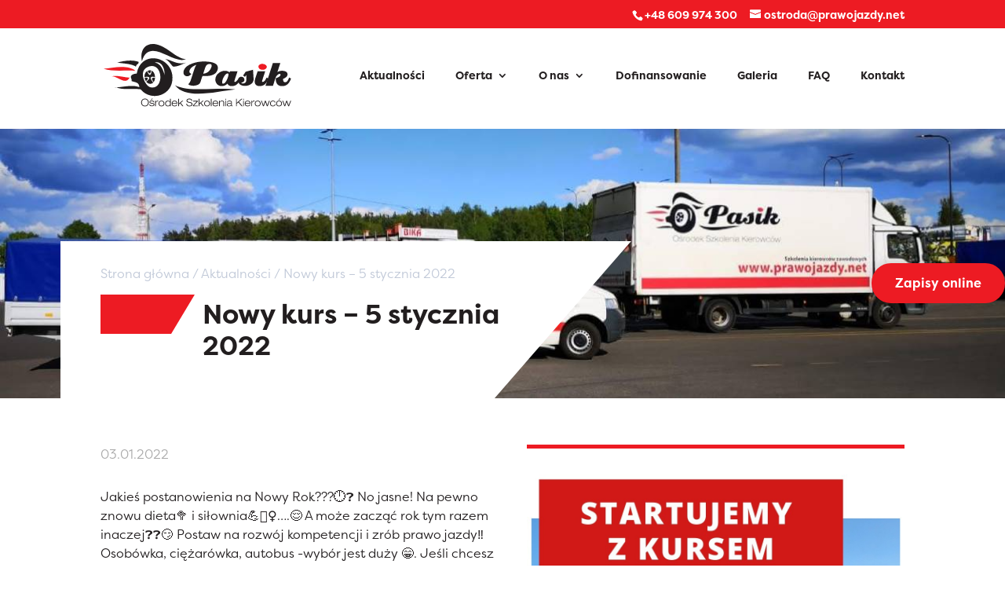

--- FILE ---
content_type: text/html; charset=UTF-8
request_url: https://prawojazdy.net/nowy-kurs-5-stycznia-2022
body_size: 12991
content:
<!DOCTYPE html>
<html lang="pl-PL" prefix="og: https://ogp.me/ns#">
<head>
	<meta charset="UTF-8" />
<meta http-equiv="X-UA-Compatible" content="IE=edge">
	<link rel="pingback" href="https://prawojazdy.net/xmlrpc.php" />

	<script type="text/javascript">
		document.documentElement.className = 'js';
	</script>
	
	<link rel="preconnect" href="https://fonts.gstatic.com" crossorigin /><style id="et-divi-open-sans-inline-css">/* Original: https://fonts.googleapis.com/css?family=Open+Sans:300italic,400italic,600italic,700italic,800italic,400,300,600,700,800&#038;subset=latin,latin-ext&#038;display=swap *//* User Agent: Mozilla/5.0 (Unknown; Linux x86_64) AppleWebKit/538.1 (KHTML, like Gecko) Safari/538.1 Daum/4.1 */@font-face {font-family: 'Open Sans';font-style: italic;font-weight: 300;font-stretch: normal;font-display: swap;src: url(https://fonts.gstatic.com/s/opensans/v44/memQYaGs126MiZpBA-UFUIcVXSCEkx2cmqvXlWq8tWZ0Pw86hd0Rk5hkWV4exQ.ttf) format('truetype');}@font-face {font-family: 'Open Sans';font-style: italic;font-weight: 400;font-stretch: normal;font-display: swap;src: url(https://fonts.gstatic.com/s/opensans/v44/memQYaGs126MiZpBA-UFUIcVXSCEkx2cmqvXlWq8tWZ0Pw86hd0Rk8ZkWV4exQ.ttf) format('truetype');}@font-face {font-family: 'Open Sans';font-style: italic;font-weight: 600;font-stretch: normal;font-display: swap;src: url(https://fonts.gstatic.com/s/opensans/v44/memQYaGs126MiZpBA-UFUIcVXSCEkx2cmqvXlWq8tWZ0Pw86hd0RkxhjWV4exQ.ttf) format('truetype');}@font-face {font-family: 'Open Sans';font-style: italic;font-weight: 700;font-stretch: normal;font-display: swap;src: url(https://fonts.gstatic.com/s/opensans/v44/memQYaGs126MiZpBA-UFUIcVXSCEkx2cmqvXlWq8tWZ0Pw86hd0RkyFjWV4exQ.ttf) format('truetype');}@font-face {font-family: 'Open Sans';font-style: italic;font-weight: 800;font-stretch: normal;font-display: swap;src: url(https://fonts.gstatic.com/s/opensans/v44/memQYaGs126MiZpBA-UFUIcVXSCEkx2cmqvXlWq8tWZ0Pw86hd0Rk0ZjWV4exQ.ttf) format('truetype');}@font-face {font-family: 'Open Sans';font-style: normal;font-weight: 300;font-stretch: normal;font-display: swap;src: url(https://fonts.gstatic.com/s/opensans/v44/memSYaGs126MiZpBA-UvWbX2vVnXBbObj2OVZyOOSr4dVJWUgsiH0B4uaVc.ttf) format('truetype');}@font-face {font-family: 'Open Sans';font-style: normal;font-weight: 400;font-stretch: normal;font-display: swap;src: url(https://fonts.gstatic.com/s/opensans/v44/memSYaGs126MiZpBA-UvWbX2vVnXBbObj2OVZyOOSr4dVJWUgsjZ0B4uaVc.ttf) format('truetype');}@font-face {font-family: 'Open Sans';font-style: normal;font-weight: 600;font-stretch: normal;font-display: swap;src: url(https://fonts.gstatic.com/s/opensans/v44/memSYaGs126MiZpBA-UvWbX2vVnXBbObj2OVZyOOSr4dVJWUgsgH1x4uaVc.ttf) format('truetype');}@font-face {font-family: 'Open Sans';font-style: normal;font-weight: 700;font-stretch: normal;font-display: swap;src: url(https://fonts.gstatic.com/s/opensans/v44/memSYaGs126MiZpBA-UvWbX2vVnXBbObj2OVZyOOSr4dVJWUgsg-1x4uaVc.ttf) format('truetype');}@font-face {font-family: 'Open Sans';font-style: normal;font-weight: 800;font-stretch: normal;font-display: swap;src: url(https://fonts.gstatic.com/s/opensans/v44/memSYaGs126MiZpBA-UvWbX2vVnXBbObj2OVZyOOSr4dVJWUgshZ1x4uaVc.ttf) format('truetype');}/* User Agent: Mozilla/5.0 (Windows NT 6.1; WOW64; rv:27.0) Gecko/20100101 Firefox/27.0 */@font-face {font-family: 'Open Sans';font-style: italic;font-weight: 300;font-stretch: normal;font-display: swap;src: url(https://fonts.gstatic.com/l/font?kit=memQYaGs126MiZpBA-UFUIcVXSCEkx2cmqvXlWq8tWZ0Pw86hd0Rk5hkWV4exg&skey=743457fe2cc29280&v=v44) format('woff');}@font-face {font-family: 'Open Sans';font-style: italic;font-weight: 400;font-stretch: normal;font-display: swap;src: url(https://fonts.gstatic.com/l/font?kit=memQYaGs126MiZpBA-UFUIcVXSCEkx2cmqvXlWq8tWZ0Pw86hd0Rk8ZkWV4exg&skey=743457fe2cc29280&v=v44) format('woff');}@font-face {font-family: 'Open Sans';font-style: italic;font-weight: 600;font-stretch: normal;font-display: swap;src: url(https://fonts.gstatic.com/l/font?kit=memQYaGs126MiZpBA-UFUIcVXSCEkx2cmqvXlWq8tWZ0Pw86hd0RkxhjWV4exg&skey=743457fe2cc29280&v=v44) format('woff');}@font-face {font-family: 'Open Sans';font-style: italic;font-weight: 700;font-stretch: normal;font-display: swap;src: url(https://fonts.gstatic.com/l/font?kit=memQYaGs126MiZpBA-UFUIcVXSCEkx2cmqvXlWq8tWZ0Pw86hd0RkyFjWV4exg&skey=743457fe2cc29280&v=v44) format('woff');}@font-face {font-family: 'Open Sans';font-style: italic;font-weight: 800;font-stretch: normal;font-display: swap;src: url(https://fonts.gstatic.com/l/font?kit=memQYaGs126MiZpBA-UFUIcVXSCEkx2cmqvXlWq8tWZ0Pw86hd0Rk0ZjWV4exg&skey=743457fe2cc29280&v=v44) format('woff');}@font-face {font-family: 'Open Sans';font-style: normal;font-weight: 300;font-stretch: normal;font-display: swap;src: url(https://fonts.gstatic.com/l/font?kit=memSYaGs126MiZpBA-UvWbX2vVnXBbObj2OVZyOOSr4dVJWUgsiH0B4uaVQ&skey=62c1cbfccc78b4b2&v=v44) format('woff');}@font-face {font-family: 'Open Sans';font-style: normal;font-weight: 400;font-stretch: normal;font-display: swap;src: url(https://fonts.gstatic.com/l/font?kit=memSYaGs126MiZpBA-UvWbX2vVnXBbObj2OVZyOOSr4dVJWUgsjZ0B4uaVQ&skey=62c1cbfccc78b4b2&v=v44) format('woff');}@font-face {font-family: 'Open Sans';font-style: normal;font-weight: 600;font-stretch: normal;font-display: swap;src: url(https://fonts.gstatic.com/l/font?kit=memSYaGs126MiZpBA-UvWbX2vVnXBbObj2OVZyOOSr4dVJWUgsgH1x4uaVQ&skey=62c1cbfccc78b4b2&v=v44) format('woff');}@font-face {font-family: 'Open Sans';font-style: normal;font-weight: 700;font-stretch: normal;font-display: swap;src: url(https://fonts.gstatic.com/l/font?kit=memSYaGs126MiZpBA-UvWbX2vVnXBbObj2OVZyOOSr4dVJWUgsg-1x4uaVQ&skey=62c1cbfccc78b4b2&v=v44) format('woff');}@font-face {font-family: 'Open Sans';font-style: normal;font-weight: 800;font-stretch: normal;font-display: swap;src: url(https://fonts.gstatic.com/l/font?kit=memSYaGs126MiZpBA-UvWbX2vVnXBbObj2OVZyOOSr4dVJWUgshZ1x4uaVQ&skey=62c1cbfccc78b4b2&v=v44) format('woff');}/* User Agent: Mozilla/5.0 (Windows NT 6.3; rv:39.0) Gecko/20100101 Firefox/39.0 */@font-face {font-family: 'Open Sans';font-style: italic;font-weight: 300;font-stretch: normal;font-display: swap;src: url(https://fonts.gstatic.com/s/opensans/v44/memQYaGs126MiZpBA-UFUIcVXSCEkx2cmqvXlWq8tWZ0Pw86hd0Rk5hkWV4ewA.woff2) format('woff2');}@font-face {font-family: 'Open Sans';font-style: italic;font-weight: 400;font-stretch: normal;font-display: swap;src: url(https://fonts.gstatic.com/s/opensans/v44/memQYaGs126MiZpBA-UFUIcVXSCEkx2cmqvXlWq8tWZ0Pw86hd0Rk8ZkWV4ewA.woff2) format('woff2');}@font-face {font-family: 'Open Sans';font-style: italic;font-weight: 600;font-stretch: normal;font-display: swap;src: url(https://fonts.gstatic.com/s/opensans/v44/memQYaGs126MiZpBA-UFUIcVXSCEkx2cmqvXlWq8tWZ0Pw86hd0RkxhjWV4ewA.woff2) format('woff2');}@font-face {font-family: 'Open Sans';font-style: italic;font-weight: 700;font-stretch: normal;font-display: swap;src: url(https://fonts.gstatic.com/s/opensans/v44/memQYaGs126MiZpBA-UFUIcVXSCEkx2cmqvXlWq8tWZ0Pw86hd0RkyFjWV4ewA.woff2) format('woff2');}@font-face {font-family: 'Open Sans';font-style: italic;font-weight: 800;font-stretch: normal;font-display: swap;src: url(https://fonts.gstatic.com/s/opensans/v44/memQYaGs126MiZpBA-UFUIcVXSCEkx2cmqvXlWq8tWZ0Pw86hd0Rk0ZjWV4ewA.woff2) format('woff2');}@font-face {font-family: 'Open Sans';font-style: normal;font-weight: 300;font-stretch: normal;font-display: swap;src: url(https://fonts.gstatic.com/s/opensans/v44/memSYaGs126MiZpBA-UvWbX2vVnXBbObj2OVZyOOSr4dVJWUgsiH0B4uaVI.woff2) format('woff2');}@font-face {font-family: 'Open Sans';font-style: normal;font-weight: 400;font-stretch: normal;font-display: swap;src: url(https://fonts.gstatic.com/s/opensans/v44/memSYaGs126MiZpBA-UvWbX2vVnXBbObj2OVZyOOSr4dVJWUgsjZ0B4uaVI.woff2) format('woff2');}@font-face {font-family: 'Open Sans';font-style: normal;font-weight: 600;font-stretch: normal;font-display: swap;src: url(https://fonts.gstatic.com/s/opensans/v44/memSYaGs126MiZpBA-UvWbX2vVnXBbObj2OVZyOOSr4dVJWUgsgH1x4uaVI.woff2) format('woff2');}@font-face {font-family: 'Open Sans';font-style: normal;font-weight: 700;font-stretch: normal;font-display: swap;src: url(https://fonts.gstatic.com/s/opensans/v44/memSYaGs126MiZpBA-UvWbX2vVnXBbObj2OVZyOOSr4dVJWUgsg-1x4uaVI.woff2) format('woff2');}@font-face {font-family: 'Open Sans';font-style: normal;font-weight: 800;font-stretch: normal;font-display: swap;src: url(https://fonts.gstatic.com/s/opensans/v44/memSYaGs126MiZpBA-UvWbX2vVnXBbObj2OVZyOOSr4dVJWUgshZ1x4uaVI.woff2) format('woff2');}</style><script type="text/javascript">
			let jqueryParams=[],jQuery=function(r){return jqueryParams=[...jqueryParams,r],jQuery},$=function(r){return jqueryParams=[...jqueryParams,r],$};window.jQuery=jQuery,window.$=jQuery;let customHeadScripts=!1;jQuery.fn=jQuery.prototype={},$.fn=jQuery.prototype={},jQuery.noConflict=function(r){if(window.jQuery)return jQuery=window.jQuery,$=window.jQuery,customHeadScripts=!0,jQuery.noConflict},jQuery.ready=function(r){jqueryParams=[...jqueryParams,r]},$.ready=function(r){jqueryParams=[...jqueryParams,r]},jQuery.load=function(r){jqueryParams=[...jqueryParams,r]},$.load=function(r){jqueryParams=[...jqueryParams,r]},jQuery.fn.ready=function(r){jqueryParams=[...jqueryParams,r]},$.fn.ready=function(r){jqueryParams=[...jqueryParams,r]};</script>
<!-- Optymalizacja wyszukiwarek według Rank Math - https://s.rankmath.com/home -->
<title>Nowy kurs - 5 stycznia 2022 - Ośrodek Szkolenia Kierowców Jerzy PASIK</title>
<meta name="description" content="Jakieś postanowienia na Nowy Rok???🕛❓ No jasne! Na pewno znowu dieta🥦 i siłownia💪🏋️‍♀️....😌 A może zacząć rok tym razem inaczej❓❓😏 Postaw na rozwój"/>
<meta name="robots" content="index, follow, max-snippet:-1, max-video-preview:-1, max-image-preview:large"/>
<link rel="canonical" href="https://prawojazdy.net/nowy-kurs-5-stycznia-2022" />
<meta property="og:locale" content="pl_PL" />
<meta property="og:type" content="article" />
<meta property="og:title" content="Nowy kurs - 5 stycznia 2022 - Ośrodek Szkolenia Kierowców Jerzy PASIK" />
<meta property="og:description" content="Jakieś postanowienia na Nowy Rok???🕛❓ No jasne! Na pewno znowu dieta🥦 i siłownia💪🏋️‍♀️....😌 A może zacząć rok tym razem inaczej❓❓😏 Postaw na rozwój" />
<meta property="og:url" content="https://prawojazdy.net/nowy-kurs-5-stycznia-2022" />
<meta property="og:site_name" content="Ośrodek Szkolenia Kierowców Jerzy PASIK" />
<meta property="article:section" content="Aktualności" />
<meta property="og:updated_time" content="2022-01-08T10:44:34+01:00" />
<meta property="og:image" content="https://prawojazdy.net/wp-content/uploads/271235500_4794935687216474_3114850521991495250_n.jpeg" />
<meta property="og:image:secure_url" content="https://prawojazdy.net/wp-content/uploads/271235500_4794935687216474_3114850521991495250_n.jpeg" />
<meta property="og:image:width" content="1000" />
<meta property="og:image:height" content="1250" />
<meta property="og:image:alt" content="Nowy kurs &#8211; 5 stycznia 2022" />
<meta property="og:image:type" content="image/jpeg" />
<meta property="article:published_time" content="2022-01-03T10:43:57+01:00" />
<meta property="article:modified_time" content="2022-01-08T10:44:34+01:00" />
<meta name="twitter:card" content="summary_large_image" />
<meta name="twitter:title" content="Nowy kurs - 5 stycznia 2022 - Ośrodek Szkolenia Kierowców Jerzy PASIK" />
<meta name="twitter:description" content="Jakieś postanowienia na Nowy Rok???🕛❓ No jasne! Na pewno znowu dieta🥦 i siłownia💪🏋️‍♀️....😌 A może zacząć rok tym razem inaczej❓❓😏 Postaw na rozwój" />
<meta name="twitter:image" content="https://prawojazdy.net/wp-content/uploads/271235500_4794935687216474_3114850521991495250_n.jpeg" />
<meta name="twitter:label1" content="Written by" />
<meta name="twitter:data1" content="@adminstrony" />
<meta name="twitter:label2" content="Time to read" />
<meta name="twitter:data2" content="Less than a minute" />
<script type="application/ld+json" class="rank-math-schema">{"@context":"https://schema.org","@graph":[{"@type":["Person","Organization"],"@id":"https://prawojazdy.net/#person","name":"Wasyluk Projektowanie Kreatywne"},{"@type":"WebSite","@id":"https://prawojazdy.net/#website","url":"https://prawojazdy.net","name":"Wasyluk Projektowanie Kreatywne","publisher":{"@id":"https://prawojazdy.net/#person"},"inLanguage":"pl-PL"},{"@type":"ImageObject","@id":"https://prawojazdy.net/wp-content/uploads/271235500_4794935687216474_3114850521991495250_n.jpeg","url":"https://prawojazdy.net/wp-content/uploads/271235500_4794935687216474_3114850521991495250_n.jpeg","width":"1000","height":"1250","inLanguage":"pl-PL"},{"@type":"BreadcrumbList","@id":"https://prawojazdy.net/nowy-kurs-5-stycznia-2022#breadcrumb","itemListElement":[{"@type":"ListItem","position":"1","item":{"@id":"/","name":"Strona g\u0142\u00f3wna"}},{"@type":"ListItem","position":"2","item":{"@id":"https://prawojazdy.net/aktualnosci","name":"Aktualno\u015bci"}},{"@type":"ListItem","position":"3","item":{"@id":"https://prawojazdy.net/nowy-kurs-5-stycznia-2022","name":"Nowy kurs &#8211; 5 stycznia 2022"}}]},{"@type":"Person","@id":"https://prawojazdy.net/author/adminstrony","name":"@adminstrony","url":"https://prawojazdy.net/author/adminstrony","image":{"@type":"ImageObject","@id":"https://secure.gravatar.com/avatar/c3b97a531e737e884732c6d5040c701f?s=96&amp;d=mm&amp;r=g","url":"https://secure.gravatar.com/avatar/c3b97a531e737e884732c6d5040c701f?s=96&amp;d=mm&amp;r=g","caption":"@adminstrony","inLanguage":"pl-PL"}},{"@type":"WebPage","@id":"https://prawojazdy.net/nowy-kurs-5-stycznia-2022#webpage","url":"https://prawojazdy.net/nowy-kurs-5-stycznia-2022","name":"Nowy kurs - 5 stycznia 2022 - O\u015brodek Szkolenia Kierowc\u00f3w Jerzy PASIK","datePublished":"2022-01-03T10:43:57+01:00","dateModified":"2022-01-08T10:44:34+01:00","author":{"@id":"https://prawojazdy.net/author/adminstrony"},"isPartOf":{"@id":"https://prawojazdy.net/#website"},"primaryImageOfPage":{"@id":"https://prawojazdy.net/wp-content/uploads/271235500_4794935687216474_3114850521991495250_n.jpeg"},"inLanguage":"pl-PL","breadcrumb":{"@id":"https://prawojazdy.net/nowy-kurs-5-stycznia-2022#breadcrumb"}},{"@type":"BlogPosting","headline":"Nowy kurs - 5 stycznia 2022 - O\u015brodek Szkolenia Kierowc\u00f3w Jerzy PASIK","datePublished":"2022-01-03T10:43:57+01:00","dateModified":"2022-01-08T10:44:34+01:00","author":{"@id":"https://prawojazdy.net/author/adminstrony"},"publisher":{"@id":"https://prawojazdy.net/#person"},"description":"Jakie\u015b postanowienia na Nowy Rok???\ud83d\udd5b\u2753 No jasne! Na pewno znowu dieta\ud83e\udd66 i si\u0142ownia\ud83d\udcaa\ud83c\udfcb\ufe0f\u200d\u2640\ufe0f....\ud83d\ude0c A mo\u017ce zacz\u0105\u0107 rok tym razem inaczej\u2753\u2753\ud83d\ude0f Postaw na rozw\u00f3j","name":"Nowy kurs - 5 stycznia 2022 - O\u015brodek Szkolenia Kierowc\u00f3w Jerzy PASIK","@id":"https://prawojazdy.net/nowy-kurs-5-stycznia-2022#richSnippet","isPartOf":{"@id":"https://prawojazdy.net/nowy-kurs-5-stycznia-2022#webpage"},"image":{"@id":"https://prawojazdy.net/wp-content/uploads/271235500_4794935687216474_3114850521991495250_n.jpeg"},"inLanguage":"pl-PL","mainEntityOfPage":{"@id":"https://prawojazdy.net/nowy-kurs-5-stycznia-2022#webpage"}}]}</script>
<!-- /Wtyczka Rank Math WordPress SEO -->

<link rel='dns-prefetch' href='//cdnjs.cloudflare.com' />
<link rel='dns-prefetch' href='//use.typekit.net' />
<link rel="alternate" type="application/rss+xml" title="Ośrodek Szkolenia Kierowców Jerzy PASIK &raquo; Kanał z wpisami" href="https://prawojazdy.net/feed" />
<link rel="alternate" type="application/rss+xml" title="Ośrodek Szkolenia Kierowców Jerzy PASIK &raquo; Kanał z komentarzami" href="https://prawojazdy.net/comments/feed" />
<meta content="Pasik v.1.0.0" name="generator"/><link rel='stylesheet' id='sb_instagram_styles-css'  href='https://prawojazdy.net/wp-content/plugins/instagram-feed/css/sbi-styles.min.css?ver=2.9.9' type='text/css' media='all' />
<link rel='stylesheet' id='wp-block-library-css'  href='https://prawojazdy.net/wp-includes/css/dist/block-library/style.min.css?ver=5.8.12' type='text/css' media='all' />
<link rel='stylesheet' id='dica-lightbox-styles-css'  href='https://prawojazdy.net/wp-content/plugins/dg-divi-carousel/styles/light-box-styles.css?ver=2.0.23' type='text/css' media='all' />
<link rel='stylesheet' id='swipe-style-css'  href='https://prawojazdy.net/wp-content/plugins/dg-divi-carousel/styles/swiper.min.css?ver=2.0.23' type='text/css' media='all' />
<link rel='stylesheet' id='bwg_fonts-css'  href='https://prawojazdy.net/wp-content/plugins/photo-gallery/css/bwg-fonts/fonts.css?ver=0.0.1' type='text/css' media='all' />
<link rel='stylesheet' id='sumoselect-css'  href='https://prawojazdy.net/wp-content/plugins/photo-gallery/css/sumoselect.min.css?ver=3.3.24' type='text/css' media='all' />
<link rel='stylesheet' id='mCustomScrollbar-css'  href='https://prawojazdy.net/wp-content/plugins/photo-gallery/css/jquery.mCustomScrollbar.min.css?ver=3.1.5' type='text/css' media='all' />
<link rel='stylesheet' id='bwg_googlefonts-css'  href='https://fonts.googleapis.com/css?family=Ubuntu&#038;subset=greek,latin,greek-ext,vietnamese,cyrillic-ext,latin-ext,cyrillic' type='text/css' media='all' />
<link rel='stylesheet' id='bwg_frontend-css'  href='https://prawojazdy.net/wp-content/plugins/photo-gallery/css/styles.min.css?ver=1.5.87' type='text/css' media='all' />
<link rel='stylesheet' id='responsive-lightbox-swipebox-css'  href='https://prawojazdy.net/wp-content/plugins/responsive-lightbox/assets/swipebox/swipebox.min.css?ver=2.3.3' type='text/css' media='all' />
<link rel='stylesheet' id='primary-font-css'  href='https://use.typekit.net/ogk2nfe.css?ver=5.8.12' type='text/css' media='all' />
<link rel='stylesheet' id='fontawesome-600beta2-regular-css'  href='https://cdnjs.cloudflare.com/ajax/libs/font-awesome/6.0.0-beta2/css/all.min.css?ver=5.8.12' type='text/css' media='all' />
<link rel='stylesheet' id='slick-style-css'  href='https://cdnjs.cloudflare.com/ajax/libs/slick-carousel/1.8.1/slick.min.css?ver=5.8.12' type='text/css' media='all' />
<link rel='stylesheet' id='slick-theme-style-css'  href='https://cdnjs.cloudflare.com/ajax/libs/slick-carousel/1.8.1/slick-theme.min.css?ver=5.8.12' type='text/css' media='all' />
<link rel='stylesheet' id='divi-carousel-styles-css'  href='https://prawojazdy.net/wp-content/plugins/dg-divi-carousel/styles/style.min.css?ver=2.0.23' type='text/css' media='all' />
<link rel='stylesheet' id='divi-style-parent-css'  href='https://prawojazdy.net/wp-content/themes/Divi/style-static.min.css?ver=4.14.5' type='text/css' media='all' />
<link rel='stylesheet' id='child-style-css'  href='https://prawojazdy.net/wp-content/themes/pasik/css/main.css?ver=5.8.12' type='text/css' media='all' />
<link rel='stylesheet' id='divi-style-css'  href='https://prawojazdy.net/wp-content/themes/pasik/style.css?ver=4.14.5' type='text/css' media='all' />
<script type='text/javascript' src='https://prawojazdy.net/wp-includes/js/jquery/jquery.min.js?ver=3.6.0' id='jquery-core-js'></script>
<script type='text/javascript' src='https://prawojazdy.net/wp-includes/js/jquery/jquery-migrate.min.js?ver=3.3.2' id='jquery-migrate-js'></script>
<script type='text/javascript' id='jquery-js-after'>
jqueryParams.length&&$.each(jqueryParams,function(e,r){if("function"==typeof r){var n=String(r);n.replace("$","jQuery");var a=new Function("return "+n)();$(document).ready(a)}});
</script>
<script type='text/javascript' src='https://prawojazdy.net/wp-content/plugins/photo-gallery/js/jquery.sumoselect.min.js?ver=3.3.24' id='sumoselect-js'></script>
<script type='text/javascript' src='https://prawojazdy.net/wp-content/plugins/photo-gallery/js/jquery.mobile.min.js?ver=1.4.5' id='jquery-mobile-js'></script>
<script type='text/javascript' src='https://prawojazdy.net/wp-content/plugins/photo-gallery/js/jquery.mCustomScrollbar.concat.min.js?ver=3.1.5' id='mCustomScrollbar-js'></script>
<script type='text/javascript' src='https://prawojazdy.net/wp-content/plugins/photo-gallery/js/jquery.fullscreen.min.js?ver=0.6.0' id='jquery-fullscreen-js'></script>
<script type='text/javascript' id='bwg_frontend-js-extra'>
/* <![CDATA[ */
var bwg_objectsL10n = {"bwg_field_required":"field is required.","bwg_mail_validation":"To nie jest prawid\u0142owy adres e-mail. ","bwg_search_result":"Nie ma \u017cadnych zdj\u0119\u0107 pasuj\u0105cych do wyszukiwania.","bwg_select_tag":"Select Tag","bwg_order_by":"Order By","bwg_search":"Szukaj","bwg_show_ecommerce":"Poka\u017c sklep","bwg_hide_ecommerce":"Ukryj sklep","bwg_show_comments":"Poka\u017c komentarze","bwg_hide_comments":"Ukryj komentarze","bwg_restore":"Przywr\u00f3\u0107","bwg_maximize":"Maksymalizacji","bwg_fullscreen":"Pe\u0142ny ekran","bwg_exit_fullscreen":"Zamknij tryb pe\u0142noekranowy","bwg_search_tag":"SEARCH...","bwg_tag_no_match":"No tags found","bwg_all_tags_selected":"All tags selected","bwg_tags_selected":"tags selected","play":"Odtw\u00f3rz","pause":"Pauza","is_pro":"","bwg_play":"Odtw\u00f3rz","bwg_pause":"Pauza","bwg_hide_info":"Ukryj informacje","bwg_show_info":"Poka\u017c informacje","bwg_hide_rating":"Ukryj oceni\u0142","bwg_show_rating":"Poka\u017c ocen\u0119","ok":"Ok","cancel":"Anuluj","select_all":"Wybierz wszystkie","lazy_load":"0","lazy_loader":"https:\/\/prawojazdy.net\/wp-content\/plugins\/photo-gallery\/images\/ajax_loader.png","front_ajax":"0","bwg_tag_see_all":"see all tags","bwg_tag_see_less":"see less tags"};
/* ]]> */
</script>
<script type='text/javascript' src='https://prawojazdy.net/wp-content/plugins/photo-gallery/js/scripts.min.js?ver=1.5.87' id='bwg_frontend-js'></script>
<script type='text/javascript' src='https://prawojazdy.net/wp-content/plugins/responsive-lightbox/assets/swipebox/jquery.swipebox.min.js?ver=2.3.3' id='responsive-lightbox-swipebox-js'></script>
<script type='text/javascript' src='https://prawojazdy.net/wp-includes/js/underscore.min.js?ver=1.13.1' id='underscore-js'></script>
<script type='text/javascript' src='https://prawojazdy.net/wp-content/plugins/responsive-lightbox/assets/infinitescroll/infinite-scroll.pkgd.min.js?ver=5.8.12' id='responsive-lightbox-infinite-scroll-js'></script>
<script type='text/javascript' id='responsive-lightbox-js-extra'>
/* <![CDATA[ */
var rlArgs = {"script":"swipebox","selector":"lightbox","customEvents":"","activeGalleries":"1","animation":"1","hideCloseButtonOnMobile":"0","removeBarsOnMobile":"0","hideBars":"1","hideBarsDelay":"5000","videoMaxWidth":"1080","useSVG":"1","loopAtEnd":"0","woocommerce_gallery":"0","ajaxurl":"https:\/\/prawojazdy.net\/wp-admin\/admin-ajax.php","nonce":"86424903fd"};
/* ]]> */
</script>
<script type='text/javascript' src='https://prawojazdy.net/wp-content/plugins/responsive-lightbox/js/front.js?ver=2.3.3' id='responsive-lightbox-js'></script>
<script type='text/javascript' src='https://cdnjs.cloudflare.com/ajax/libs/slick-carousel/1.8.1/slick.min.js?ver=5.8.12' id='child-script-js'></script>
<script type='text/javascript' src='https://prawojazdy.net/wp-content/themes/pasik/js/main.js?ver=5.8.12' id='slick-script-js'></script>
<link rel="https://api.w.org/" href="https://prawojazdy.net/wp-json/" /><link rel="alternate" type="application/json" href="https://prawojazdy.net/wp-json/wp/v2/posts/1287" /><link rel='shortlink' href='https://prawojazdy.net/?p=1287' />
<link rel="alternate" type="application/json+oembed" href="https://prawojazdy.net/wp-json/oembed/1.0/embed?url=https%3A%2F%2Fprawojazdy.net%2Fnowy-kurs-5-stycznia-2022" />
<link rel="alternate" type="text/xml+oembed" href="https://prawojazdy.net/wp-json/oembed/1.0/embed?url=https%3A%2F%2Fprawojazdy.net%2Fnowy-kurs-5-stycznia-2022&#038;format=xml" />
<meta name="viewport" content="width=device-width, initial-scale=1.0, maximum-scale=1.0, user-scalable=0" /><style type="text/css" id="custom-background-css">
body.custom-background { background-color: #ffffff; }
</style>
	<link rel="icon" href="https://prawojazdy.net/wp-content/uploads/cropped-fav-32x32.png" sizes="32x32" />
<link rel="icon" href="https://prawojazdy.net/wp-content/uploads/cropped-fav-192x192.png" sizes="192x192" />
<link rel="apple-touch-icon" href="https://prawojazdy.net/wp-content/uploads/cropped-fav-180x180.png" />
<meta name="msapplication-TileImage" content="https://prawojazdy.net/wp-content/uploads/cropped-fav-270x270.png" />
<link rel="stylesheet" id="et-divi-customizer-global-cached-inline-styles" href="https://prawojazdy.net/wp-content/et-cache/global/et-divi-customizer-global.min.css?ver=1765181262" /><link rel="stylesheet" id="et-core-unified-tb-457-tb-304-1287-cached-inline-styles" href="https://prawojazdy.net/wp-content/et-cache/1287/et-core-unified-tb-457-tb-304-1287.min.css?ver=1765272128" /></head>
<body class="post-template-default single single-post postid-1287 single-format-standard custom-background et-tb-has-template et-tb-has-body et-tb-has-footer et_button_no_icon et_pb_button_helper_class et_fixed_nav et_show_nav et_pb_show_title et_secondary_nav_enabled et_primary_nav_dropdown_animation_fade et_secondary_nav_dropdown_animation_fade et_header_style_left et_pb_svg_logo et_cover_background et_pb_gutter osx et_pb_gutters3 et_divi_theme et-db">
	<div id="page-container">
<div id="et-boc" class="et-boc">
			
				<div id="top-header">
		<div class="container clearfix">

		
			<div id="et-info">
							<a href="tel:+48609974300"><span id="et-info-phone">+48 609 974 300</span></a>
			
							<a href="mailto:ostroda@prawojazdy.net"><span id="et-info-email">ostroda@prawojazdy.net</span></a>
			
						</div>

		
			<div id="et-secondary-menu">
						</div>

		</div>
	</div>


	<header id="main-header" data-height-onload="106">
		<div class="container clearfix et_menu_container">
					<div class="logo_container">
				<span class="logo_helper"></span>
				<a href="https://prawojazdy.net/">
				<img src="https://prawojazdy.net/wp-content/uploads/logo.svg" width="93" height="43" alt="Ośrodek Szkolenia Kierowców Jerzy PASIK" id="logo" data-height-percentage="66" />
				</a>
			</div>
					<div id="et-top-navigation" data-height="106" data-fixed-height="40">
									<nav id="top-menu-nav">
					<ul id="top-menu" class="nav"><li class="menu-item menu-item-type-taxonomy menu-item-object-category current-post-ancestor current-menu-parent current-post-parent menu-item-446"><a href="https://prawojazdy.net/aktualnosci">Aktualności</a></li>
<li class="menu-item menu-item-type-taxonomy menu-item-object-category menu-item-has-children menu-item-506"><a href="https://prawojazdy.net/oferta">Oferta</a>
<ul class="sub-menu">
	<li class="menu-item menu-item-type-taxonomy menu-item-object-category menu-item-498"><a href="https://prawojazdy.net/oferta/kurs-na-prawo-jazdy">Kurs na&nbsp;prawo jazdy</a></li>
	<li class="menu-item menu-item-type-taxonomy menu-item-object-category menu-item-702"><a href="https://prawojazdy.net/oferta/kurs-dla-kierowcow-zawodowych">Kurs dla kierowców zawodowych</a></li>
	<li class="menu-item menu-item-type-post_type menu-item-object-post menu-item-530"><a href="https://prawojazdy.net/wynajem-autokaru">Wynajem autokaru</a></li>
	<li class="menu-item menu-item-type-post_type menu-item-object-post menu-item-535"><a href="https://prawojazdy.net/wynajem-sali-szkoleniowej">Wynajem sali szkoleniowej</a></li>
</ul>
</li>
<li class="menu-item menu-item-type-post_type menu-item-object-page menu-item-has-children menu-item-389"><a href="https://prawojazdy.net/o-nas">O&nbsp;nas</a>
<ul class="sub-menu">
	<li class="menu-item menu-item-type-post_type menu-item-object-page menu-item-819"><a href="https://prawojazdy.net/co-nas-wyroznia">Co&nbsp;nas wyróżnia?</a></li>
	<li class="menu-item menu-item-type-post_type menu-item-object-page menu-item-550"><a href="https://prawojazdy.net/nasz-zespol">Nasz zespół</a></li>
</ul>
</li>
<li class="menu-item menu-item-type-post_type menu-item-object-page menu-item-774"><a href="https://prawojazdy.net/dofinansowanie">Dofinansowanie</a></li>
<li class="menu-item menu-item-type-post_type menu-item-object-page menu-item-694"><a href="https://prawojazdy.net/galeria">Galeria</a></li>
<li class="menu-item menu-item-type-post_type menu-item-object-page menu-item-786"><a href="https://prawojazdy.net/faq">FAQ</a></li>
<li class="menu-item menu-item-type-post_type menu-item-object-page menu-item-801"><a href="https://prawojazdy.net/kontakt">Kontakt</a></li>
</ul>					</nav>
				
				
				
				
				<div id="et_mobile_nav_menu">
				<div class="mobile_nav closed">
					<span class="select_page">Zaznacz stronę</span>
					<span class="mobile_menu_bar mobile_menu_bar_toggle"></span>
				</div>
			</div>			</div> <!-- #et-top-navigation -->
		</div> <!-- .container -->
			</header> <!-- #main-header -->
<div id="et-main-area">
	
    <div id="main-content">
    <div class="et-l et-l--body">
			<div class="et_builder_inner_content et_pb_gutters3">
		<div class="et_pb_section et_pb_section_1_tb_body et_pb_with_background et_section_regular" >
				
				
				
				
					<div class="et_pb_row et_pb_row_0_tb_body">
				<div class="et_pb_column et_pb_column_4_4 et_pb_column_0_tb_body  et_pb_css_mix_blend_mode_passthrough et-last-child">
				
				
				<div class="et_pb_module et_pb_code et_pb_code_0_tb_body">
				
				
				
			</div><div class="et_pb_module et_pb_code et_pb_code_1_tb_body">
				
				
				<div class="et_pb_code_inner"><nav aria-label="breadcrumbs" class="rank-math-breadcrumb"><p><a href="/">Strona główna</a><span class="separator"> / </span><a href="https://prawojazdy.net/aktualnosci">Aktualności</a><span class="separator"> / </span><span class="last">Nowy kurs &#8211; 5 stycznia 2022</span></p></nav></div>
			</div><div class="et_pb_module et_pb_post_title et_pb_post_title_0_tb_body subpage-title et_pb_bg_layout_light  et_pb_text_align_left"   >
				
				
				
				<div class="et_pb_title_container">
					<h1 class="entry-title">Nowy kurs &#8211; 5 stycznia 2022</h1>
				</div>
				
			</div>
			</div>
				
				
			</div>
				
				
			</div><div class="et_pb_section et_pb_section_2_tb_body et_section_regular" >
				
				
				
				
					<div class="et_pb_row et_pb_row_1_tb_body et_pb_gutters1">
				<div class="et_pb_column et_pb_column_4_4 et_pb_column_1_tb_body  et_pb_css_mix_blend_mode_passthrough et-last-child">
				
				
				<div class="et_pb_with_border et_pb_module et_pb_post_title et_pb_post_title_1_tb_body m-post-thumb et_pb_bg_layout_light  et_pb_text_align_left"   >
				
				
				
				<div class="et_pb_title_container">
					
				</div>
				<div class="et_pb_title_featured_container"><span class="et_pb_image_wrap"><img loading="lazy" width="1000" height="1250" src="https://prawojazdy.net/wp-content/uploads/271235500_4794935687216474_3114850521991495250_n.jpeg" alt="" title="271235500_4794935687216474_3114850521991495250_n" srcset="https://prawojazdy.net/wp-content/uploads/271235500_4794935687216474_3114850521991495250_n.jpeg 1000w, https://prawojazdy.net/wp-content/uploads/271235500_4794935687216474_3114850521991495250_n-980x1225.jpeg 980w, https://prawojazdy.net/wp-content/uploads/271235500_4794935687216474_3114850521991495250_n-480x600.jpeg 480w" sizes="(min-width: 0px) and (max-width: 480px) 480px, (min-width: 481px) and (max-width: 980px) 980px, (min-width: 981px) 1000px, 100vw" class="wp-image-1288" /></span></div>
			</div><div class="et_pb_module et_pb_post_title et_pb_post_title_2_tb_body m-date-news et_pb_bg_layout_light  et_pb_text_align_left"   >
				
				
				
				<div class="et_pb_title_container">
					<p class="et_pb_title_meta_container"><span class="published">03.01.2022</span></p>
				</div>
				
			</div><div class="et_pb_module et_pb_post_content et_pb_post_content_0_tb_body">
				
				
				<p>Jakieś postanowienia na&nbsp;Nowy Rok???🕛❓ No&nbsp;jasne! Na&nbsp;pewno znowu dieta🥦 i&nbsp;siłownia💪🏋️‍♀️&#8230;.😌 A&nbsp;może zacząć rok tym razem inaczej❓❓😏 Postaw na&nbsp;rozwój kompetencji i&nbsp;zrób prawo jazdy‼️ Osobówka, ciężarówka, autobus -wybór jest duży 😁. Jeśli chcesz dowiedzieć się więcej na&nbsp;temat pierwszego w&nbsp;tym roku kursu &#8211; przyjdź w&nbsp;środę 05.01.2021 r. na&nbsp;spotkanie organizacyjne, które potrwa ok. 1 godziny. Do&nbsp;zobaczenia👋<br />
Zapisz się ⬇️⬇️⬇️<br />
☎️ Dzwoń: 609 974 300<br />
📩 Napisz: ostroda@prawojazdy.net<br />
🌐 Wypełnij formularz: <a href="https://prawojazdy.net/zapisy-online">https://prawojazdy.net/zapisy-online</a></p>

			</div>
			</div>
				
				
			</div><div class="et_pb_row et_pb_row_3_tb_body">
				<div class="et_pb_column et_pb_column_4_4 et_pb_column_2_tb_body  et_pb_css_mix_blend_mode_passthrough et-last-child">
				
				
				<div class="et_pb_module et_pb_post_nav_0_tb_body et_pb_posts_nav nav-single">
								<span class="nav-previous"
									>
					<a href="https://prawojazdy.net/startujemy-z-kursem-4" rel="prev">
												<span class="meta-nav">&larr; </span><span class="nav-label">poprzedni</span>
					</a>
				</span>
							<span class="nav-next"
									>
					<a href="https://prawojazdy.net/nowy-kurs-3-luty-2022-2" rel="next">
												<span class="nav-label">następny</span><span class="meta-nav"> &rarr;</span>
					</a>
				</span>
			
			</div>
			</div>
				
				
			</div>
				
				
			</div><div class="et_pb_section et_pb_section_4_tb_body et_pb_with_background et_section_regular" >
				
				
				
				
					<div class="et_pb_row et_pb_row_4_tb_body">
				<div class="et_pb_column et_pb_column_4_4 et_pb_column_3_tb_body  et_pb_css_mix_blend_mode_passthrough et-last-child">
				
				
				<div class="et_pb_module et_pb_code et_pb_code_2_tb_body">
				
				
				<div class="et_pb_code_inner">
<div id="sb_instagram" class="sbi sbi_col_5  sbi_width_resp" style="padding-bottom: 10px;width: 100%;" data-feedid="sbi_#20" data-res="auto" data-cols="5" data-num="20" data-shortcode-atts="{&quot;cols&quot;:&quot;5&quot;,&quot;showbutton&quot;:&quot;false&quot;,&quot;showfollow&quot;:&quot;false&quot;,&quot;showheader&quot;:&quot;false&quot;}"  data-postid="1287" data-locatornonce="78f497770f" data-sbi-flags="gdpr">
	
	<div id="sbi_images" style="padding: 5px;">
			</div>

	<div id="sbi_load">

	
	
</div>

		<span class="sbi_resized_image_data" data-feed-id="sbi_#20" data-resized="[]">
	</span>
	</div>

</div>
			</div>
			</div>
				
				
			</div>
				
				
			</div><div class="et_pb_section et_pb_section_6_tb_body et_section_regular" >
				
				
				
				
					<div class="et_pb_row et_pb_row_5_tb_body">
				<div class="et_pb_column et_pb_column_4_4 et_pb_column_4_tb_body  et_pb_css_mix_blend_mode_passthrough et-last-child">
				
				
				<div class="et_pb_module et_pb_text et_pb_text_0_tb_body section-head  et_pb_text_align_left et_pb_bg_layout_light">
				
				
				<div class="et_pb_text_inner"><h4>Galeria</h4></div>
			</div><div class="et_pb_module et_pb_text et_pb_text_1_tb_body gallery-1  et_pb_text_align_left et_pb_bg_layout_light">
				
				
				<div class="et_pb_text_inner"><p><style id="bwg-style-0">    #bwg_container1_0 #bwg_container2_0 .bwg-container-0.bwg-standard-thumbnails {      width: 4004px;              justify-content: center;        margin:0 auto !important;              background-color: rgba(255, 255, 255, 0.00);            padding-left: 4px;      padding-top: 4px;      max-width: 100%;            }        #bwg_container1_0 #bwg_container2_0 .bwg-container-0.bwg-standard-thumbnails .bwg-item {      justify-content: flex-start;      max-width: 800px;          }    #bwg_container1_0 #bwg_container2_0 .bwg-container-0.bwg-standard-thumbnails .bwg-item > a {       margin-right: 4px;       margin-bottom: 4px;    }    #bwg_container1_0 #bwg_container2_0 .bwg-container-0.bwg-standard-thumbnails .bwg-item0 {      padding: 0px;            background-color:rgba(0,0,0, 0.30);      border: 0px none #CCCCCC;      opacity: 1.00;      border-radius: 0;      box-shadow: ;    }    #bwg_container1_0 #bwg_container2_0 .bwg-container-0.bwg-standard-thumbnails .bwg-item1 img {      max-height: none;      max-width: none;      padding: 0 !important;    }         @media only screen and (min-width: 480px) {		#bwg_container1_0 #bwg_container2_0 .bwg-container-0.bwg-standard-thumbnails .bwg-item1 img {			-webkit-transition: all .3s; transition: all .3s;		}		#bwg_container1_0 #bwg_container2_0 .bwg-container-0.bwg-standard-thumbnails .bwg-item1 img:hover {			-ms-transform: scale(1.08);			-webkit-transform: scale(1.08);			transform: scale(1.08);		}				.bwg-standard-thumbnails .bwg-zoom-effect .bwg-zoom-effect-overlay {						background-color:rgba(0,0,0, 0.3);		}		.bwg-standard-thumbnails .bwg-zoom-effect:hover img {			-ms-transform: scale(1.08);			-webkit-transform: scale(1.08);			transform: scale(1.08);		}		      }	    #bwg_container1_0 #bwg_container2_0 .bwg-container-0.bwg-standard-thumbnails .bwg-item1 {      padding-top: 75%;    }        #bwg_container1_0 #bwg_container2_0 .bwg-container-0.bwg-standard-thumbnails .bwg-title1 {      position: absolute;      top: 0;      z-index: 100;      width: 100%;      height: 100%;      display: flex;      justify-content: center;      align-content: center;      flex-direction: column;      opacity: 0;    }	      #bwg_container1_0 #bwg_container2_0 .bwg-container-0.bwg-standard-thumbnails .bwg-title2,    #bwg_container1_0 #bwg_container2_0 .bwg-container-0.bwg-standard-thumbnails .bwg-ecommerce2 {      color: #FFFFFF;      font-family: Ubuntu;      font-size: 16px;      font-weight: bold;      padding: 2px;      text-shadow: ;      max-height: 100%;    }    #bwg_container1_0 #bwg_container2_0 .bwg-container-0.bwg-standard-thumbnails .bwg-thumb-description span {    color: #323A45;    font-family: Ubuntu;    font-size: 12px;    max-height: 100%;    word-wrap: break-word;    }    #bwg_container1_0 #bwg_container2_0 .bwg-container-0.bwg-standard-thumbnails .bwg-play-icon2 {      font-size: 32px;    }    #bwg_container1_0 #bwg_container2_0 .bwg-container-0.bwg-standard-thumbnails .bwg-ecommerce2 {      font-size: 19.2px;      color: #323A45;    }    </style>    <div id="bwg_container1_0"         class="bwg_container bwg_thumbnail bwg_thumbnails"         data-right-click-protection="0"         data-bwg="0"         data-gallery-type="thumbnails"         data-current-url="https://prawojazdy.net/nowy-kurs-5-stycznia-2022"         data-lightbox-url="https://prawojazdy.net/wp-admin/admin-ajax.php?action=GalleryBox&#038;current_view=0&#038;gallery_id=1&#038;tag=0&#038;theme_id=1&#038;shortcode_id=2&#038;sort_by=order&#038;order_by=asc&#038;current_url=https%3A%2F%2Fprawojazdy.net%2Fnowy-kurs-5-stycznia-2022"         data-gallery-id="1"         data-popup-width="800"         data-popup-height="500"         data-is-album="gallery"         data-buttons-position="bottom">      <div id="bwg_container2_0">             <div id="ajax_loading_0" class="bwg_loading_div_1">      <div class="bwg_loading_div_2">        <div class="bwg_loading_div_3">          <div id="loading_div_0" class="bwg_spider_ajax_loading">          </div>        </div>      </div>    </div>            <form id="gal_front_form_0"              class="bwg-hidden"              method="post"              action="#"              data-current="0"              data-shortcode-id="2"              data-gallery-type="thumbnails"              data-gallery-id="1"              data-tag="0"              data-album-id="0"              data-theme-id="1"              data-ajax-url="https://prawojazdy.net/wp-admin/admin-ajax.php?action=bwg_frontend_data">          <div id="bwg_container3_0" class="bwg-background bwg-background-0">                <div data-max-count="5"         data-thumbnail-width="800"         data-bwg="0"         data-gallery-id="1"         data-lightbox-url="https://prawojazdy.net/wp-admin/admin-ajax.php?action=GalleryBox&amp;current_view=0&amp;gallery_id=1&amp;tag=0&amp;theme_id=1&amp;shortcode_id=2&amp;sort_by=order&amp;order_by=asc&amp;current_url=https%3A%2F%2Fprawojazdy.net%2Fnowy-kurs-5-stycznia-2022"         id="bwg_thumbnails_0"         class="bwg-container-0 bwg-thumbnails bwg-standard-thumbnails bwg-container bwg-border-box">            <div class="bwg-item">        <a class="bwg-a bwg_lightbox"  data-image-id="4" href="https://prawojazdy.net/wp-content/uploads/photo-gallery/imported_from_media_libray/post.jpg?bwg=1636458034" data-elementor-open-lightbox="no" >                <div class="bwg-item0 ">          <div class="bwg-item1 bwg-zoom-effect">            <div class="bwg-item2">              <img class="skip-lazy bwg_standart_thumb_img_0 "                   data-id="4"                   data-width="500"                   data-height="375"                   data-src="https://prawojazdy.net/wp-content/uploads/photo-gallery/imported_from_media_libray/thumb/post.jpg?bwg=1636458034"                   src="https://prawojazdy.net/wp-content/uploads/photo-gallery/imported_from_media_libray/thumb/post.jpg?bwg=1636458034"                   alt="post" />            </div>            <div class="bwg-zoom-effect-overlay">              <div class="bwg-title1"><div class="bwg-title2">post</div></div>                                        </div>          </div>        </div>                        </a>              </div>            <div class="bwg-item">        <a class="bwg-a bwg_lightbox"  data-image-id="2" href="https://prawojazdy.net/wp-content/uploads/photo-gallery/imported_from_media_libray/kia-1.jpg?bwg=1636458034" data-elementor-open-lightbox="no" >                <div class="bwg-item0 ">          <div class="bwg-item1 bwg-zoom-effect">            <div class="bwg-item2">              <img class="skip-lazy bwg_standart_thumb_img_0 "                   data-id="2"                   data-width="500"                   data-height="347"                   data-src="https://prawojazdy.net/wp-content/uploads/photo-gallery/imported_from_media_libray/thumb/kia-1.jpg?bwg=1636458034"                   src="https://prawojazdy.net/wp-content/uploads/photo-gallery/imported_from_media_libray/thumb/kia-1.jpg?bwg=1636458034"                   alt="kia-1" />            </div>            <div class="bwg-zoom-effect-overlay">              <div class="bwg-title1"><div class="bwg-title2">kia-1</div></div>                                        </div>          </div>        </div>                        </a>              </div>            <div class="bwg-item">        <a class="bwg-a bwg_lightbox"  data-image-id="1" href="https://prawojazdy.net/wp-content/uploads/photo-gallery/imported_from_media_libray/m2.jpg?bwg=1636458034" data-elementor-open-lightbox="no" >                <div class="bwg-item0 ">          <div class="bwg-item1 bwg-zoom-effect">            <div class="bwg-item2">              <img class="skip-lazy bwg_standart_thumb_img_0 "                   data-id="1"                   data-width="375"                   data-height="500"                   data-src="https://prawojazdy.net/wp-content/uploads/photo-gallery/imported_from_media_libray/thumb/m2.jpg?bwg=1636458034"                   src="https://prawojazdy.net/wp-content/uploads/photo-gallery/imported_from_media_libray/thumb/m2.jpg?bwg=1636458034"                   alt="m2" />            </div>            <div class="bwg-zoom-effect-overlay">              <div class="bwg-title1"><div class="bwg-title2">m2</div></div>                                        </div>          </div>        </div>                        </a>              </div>            <div class="bwg-item">        <a class="bwg-a bwg_lightbox"  data-image-id="3" href="https://prawojazdy.net/wp-content/uploads/photo-gallery/imported_from_media_libray/gal-1.jpg?bwg=1636458034" data-elementor-open-lightbox="no" >                <div class="bwg-item0 ">          <div class="bwg-item1 bwg-zoom-effect">            <div class="bwg-item2">              <img class="skip-lazy bwg_standart_thumb_img_0 "                   data-id="3"                   data-width="500"                   data-height="333"                   data-src="https://prawojazdy.net/wp-content/uploads/photo-gallery/imported_from_media_libray/thumb/gal-1.jpg?bwg=1636458034"                   src="https://prawojazdy.net/wp-content/uploads/photo-gallery/imported_from_media_libray/thumb/gal-1.jpg?bwg=1636458034"                   alt="gal-1" />            </div>            <div class="bwg-zoom-effect-overlay">              <div class="bwg-title1"><div class="bwg-title2">gal-1</div></div>                                        </div>          </div>        </div>                        </a>              </div>          </div>    <style>      /*pagination styles*/      #bwg_container1_0 #bwg_container2_0 .tablenav-pages_0 {				text-align: center;				font-size: 12px;				font-family: Ubuntu;				font-weight: bold;				color: #666666;				margin: 6px 0 4px;				display: block;      }      @media only screen and (max-width : 320px) {      #bwg_container1_0 #bwg_container2_0 .displaying-num_0 {     	 display: none;      }      }      #bwg_container1_0 #bwg_container2_0 .displaying-num_0 {				font-size: 12px;				font-family: Ubuntu;				font-weight: bold;				color: #666666;				margin-right: 10px;				vertical-align: middle;      }      #bwg_container1_0 #bwg_container2_0 .paging-input_0 {				font-size: 12px;				font-family: Ubuntu;				font-weight: bold;				color: #666666;				vertical-align: middle;      }      #bwg_container1_0 #bwg_container2_0 .tablenav-pages_0 a.disabled,      #bwg_container1_0 #bwg_container2_0 .tablenav-pages_0 a.disabled:hover,      #bwg_container1_0 #bwg_container2_0 .tablenav-pages_0 a.disabled:focus,			#bwg_container1_0 #bwg_container2_0 .tablenav-pages_0 input.bwg_current_page {				cursor: default;				color: rgba(102, 102, 102, 0.5);      }      #bwg_container1_0 #bwg_container2_0 .tablenav-pages_0 a,      #bwg_container1_0 #bwg_container2_0 .tablenav-pages_0 input.bwg_current_page {				cursor: pointer;				text-align: center;				font-size: 12px;				font-family: Ubuntu;				font-weight: bold;				color: #666666;				text-decoration: none;				padding: 3px 6px;				margin: 0;				border-radius: 0;				border-style: solid;				border-width: 1px;				border-color: #E3E3E3;				background-color: #FFFFFF;				opacity: 1.00;				box-shadow: 0;				transition: all 0.3s ease 0s;-webkit-transition: all 0.3s ease 0s;      }      </style>      <span class="bwg_nav_cont_0">              <div class="tablenav-pages_0">                  </div>                <input type="hidden" id="page_number_0" name="page_number_0" value="1" />      <script type="text/javascript">        function spider_page_0(cur, x, y, load_more) {          if (typeof load_more == "undefined") {            var load_more = false;          }          if (jQuery(cur).hasClass('disabled')) {            return false;          }          var items_county_0 = 1;          switch (y) {            case 1:              if (x >= items_county_0) {                document.getElementById('page_number_0').value = items_county_0;              }              else {                document.getElementById('page_number_0').value = x + 1;              }              break;            case 2:              document.getElementById('page_number_0').value = items_county_0;              break;            case -1:              if (x == 1) {                document.getElementById('page_number_0').value = 1;              }              else {                document.getElementById('page_number_0').value = x - 1;              }              break;            case -2:              document.getElementById('page_number_0').value = 1;              break;						case 0:              document.getElementById('page_number_0').value = x;              break;            default:              document.getElementById('page_number_0').value = 1;          }          bwg_ajax('gal_front_form_0', '0', 'bwg_thumbnails_0', '0', '', 'gallery', 0, '', '', load_more, '', 1);        }                    jQuery('.first-page-0').on('click', function () {              spider_page_0(this, 1, -2, 'numeric');              return false;            });            jQuery('.prev-page-0').on('click', function () {              spider_page_0(this, 1, -1, 'numeric');              return false;            });            jQuery('.next-page-0').on('click', function () {              spider_page_0(this, 1, 1, 'numeric');              return false;            });            jQuery('.last-page-0').on('click', function () {              spider_page_0(this, 1, 2, 'numeric');              return false;            });        				/* Change page on input enter. */        function bwg_change_page_0( e, that ) {          if (  e.key == 'Enter' ) {            var to_page = parseInt(jQuery(that).val());            var pages_count = jQuery(that).parents(".pagination-links").data("pages-count");            var current_url_param = jQuery(that).attr('data-url-info');            if (to_page > pages_count) {              to_page = 1;            }	 												spider_page_0(this, to_page, 0, 'numeric');							return false;						          }          return true;        }        jQuery('.bwg_load_btn_0').on('click', function () {            spider_page_0(this, 1, 1, true);            return false;        });      </script>      </span>                </div>        </form>          <style>          #bwg_container1_0 #bwg_container2_0 #spider_popup_overlay_0 {          background-color: #EEEEEE;          opacity: 0.60;          }          </style>        <div id="bwg_spider_popup_loading_0" class="bwg_spider_popup_loading"></div>        <div id="spider_popup_overlay_0" class="spider_popup_overlay" onclick="spider_destroypopup(1000)"></div>        <input type="hidden" id="bwg_random_seed_0" value="63222859">                </div>    </div>    <script>      if (document.readyState === 'complete') {        if( typeof bwg_main_ready == 'function' ) {          if ( jQuery("#bwg_container1_0").height() ) {            bwg_main_ready(jQuery("#bwg_container1_0"));          }        }      } else {        document.addEventListener('DOMContentLoaded', function() {          if( typeof bwg_main_ready == 'function' ) {            if ( jQuery("#bwg_container1_0").height() ) {             bwg_main_ready(jQuery("#bwg_container1_0"));            }          }        });      }    </script>    </p></div>
			</div><div class="et_pb_button_module_wrapper et_pb_button_0_tb_body_wrapper et_pb_button_alignment_center et_pb_module ">
				<a class="et_pb_button et_pb_button_0_tb_body et_pb_bg_layout_light" href="/galeria">więcej</a>
			</div>
			</div>
				
				
			</div>
				
				
			</div>		</div>
	</div>
	    </div>
    
	<footer class="et-l et-l--footer">
			<div class="et_builder_inner_content et_pb_gutters3">
		<div class="et_pb_section et_pb_section_0_tb_footer et_section_regular" >
				
				
				
				
					<div class="et_pb_row et_pb_row_0_tb_footer">
				<div class="et_pb_column et_pb_column_4_4 et_pb_column_0_tb_footer  et_pb_css_mix_blend_mode_passthrough et-last-child">
				
				
				<div class="et_pb_module et_pb_divider_0_tb_footer et_pb_space et_pb_divider_hidden"><div class="et_pb_divider_internal"></div></div><div class="et_pb_module et_pb_code et_pb_code_0_tb_footer">
				
				
				<div class="et_pb_code_inner"><iframe src="https://www.google.com/maps/embed?pb=!1m18!1m12!1m3!1d2362.0402534298937!2d19.95283961585184!3d53.6997286800546!2m3!1f0!2f0!3f0!3m2!1i1024!2i768!4f13.1!3m3!1m2!1s0x471d64ea799130f1%3A0x924ec0bf2da1b35b!2sO%C5%9Brodek%20Szkolenia%20Kierowc%C3%B3w%20Jerzy%20Pasik!5e0!3m2!1spl!2spl!4v1636461783595!5m2!1spl!2spl" width="100%" height="400" style="border:0; display: block;" allowfullscreen="" loading="lazy"></iframe></div>
			</div><div class="et_pb_module et_pb_divider_1_tb_footer et_pb_space et_pb_divider_hidden"><div class="et_pb_divider_internal"></div></div>
			</div>
				
				
			</div>
				
				
			</div><div class="et_pb_section et_pb_section_1_tb_footer et_section_regular" >
				
				
				
				
					<div class="et_pb_row et_pb_row_1_tb_footer et_pb_equal_columns et_pb_gutters1">
				<div class="et_pb_column et_pb_column_1_2 et_pb_column_1_tb_footer  et_pb_css_mix_blend_mode_passthrough">
				
				
				<div class="et_pb_module et_pb_image et_pb_image_0_tb_footer">
				
				
				<span class="et_pb_image_wrap "><img src="https://prawojazdy.net/wp-content/uploads/logo-w.svg" alt="" title="logo-w" class="wp-image-310" /></span>
			</div><div class="et_pb_module et_pb_text et_pb_text_0_tb_footer  et_pb_text_align_right et_pb_text_align_center-tablet et_pb_bg_layout_light">
				
				
				<div class="et_pb_text_inner"><p>ul. Pieniężnego 3/1<br />14-100 Ostróda</p>
<p><strong>tel</strong>: <a href="tel:+48896763236">89 676 32 36</a><br /><strong>kom</strong>: <a href="tel:+48609974300">+48 609 974 300</a></p>
<p><strong>e-mail</strong>: <a href="mailto:ostroda@prawojazdy.net">ostroda@prawojazdy.net</a></p></div>
			</div>
			</div><div class="et_pb_column et_pb_column_1_2 et_pb_column_2_tb_footer footer-icons  et_pb_css_mix_blend_mode_passthrough et-last-child">
				
				
				<div class="et_pb_module et_pb_icon et_pb_icon_0_tb_footer">
				<a href="http://www.prawojazdy.net/" target="_blank" title="271235500_4794935687216474_3114850521991495250_n"><span class="et_pb_icon_wrap "><span class="et-pb-icon"></span></span></a>
			</div><div class="et_pb_module et_pb_text et_pb_text_1_tb_footer  et_pb_text_align_left et_pb_bg_layout_light">
				
				
				<div class="et_pb_text_inner"><a href="https://prawojazdy.net" target="_blank" rel="noopener">www.prawojazdy.net</a></div>
			</div><div class="et_pb_module et_pb_icon et_pb_icon_1_tb_footer">
				<a href="https://pl-pl.facebook.com/osk.jerzypasik" target="_blank" title="271235500_4794935687216474_3114850521991495250_n"><span class="et_pb_icon_wrap "><span class="et-pb-icon"></span></span></a>
			</div><div class="et_pb_module et_pb_text et_pb_text_2_tb_footer  et_pb_text_align_left et_pb_bg_layout_light">
				
				
				<div class="et_pb_text_inner"><p><a href="https://pl-pl.facebook.com/osk.jerzypasik" target="_blank" rel="noopener">osk.jerzypasik</a></p></div>
			</div><div class="et_pb_module et_pb_icon et_pb_icon_2_tb_footer">
				<a href="https://www.instagram.com/osk.jerzypasik/" target="_blank" title="271235500_4794935687216474_3114850521991495250_n"><span class="et_pb_icon_wrap "><span class="et-pb-icon"></span></span></a>
			</div><div class="et_pb_module et_pb_text et_pb_text_3_tb_footer  et_pb_text_align_left et_pb_bg_layout_light">
				
				
				<div class="et_pb_text_inner"><a href="https://www.instagram.com/osk.jerzypasik/" target="_blank" rel="noopener">osk.jerzypasik</a></div>
			</div>
			</div>
				
				
			</div>
				
				
			</div><div class="et_pb_section et_pb_section_2_tb_footer et_pb_with_background et_section_regular et_pb_section--fixed" >
				
				
				
				
					<div class="et_pb_row et_pb_row_2_tb_footer">
				<div class="et_pb_column et_pb_column_4_4 et_pb_column_3_tb_footer  et_pb_css_mix_blend_mode_passthrough et-last-child">
				
				
				<div class="et_pb_button_module_wrapper et_pb_button_0_tb_footer_wrapper  et_pb_module ">
				<a class="et_pb_button et_pb_button_0_tb_footer et_pb_bg_layout_light" href="/zapisy-online">Zapisy online</a>
			</div>
			</div>
				
				
			</div>
				
				
			</div>		</div>
	</footer>
		</div>

			
		</div>
		</div>

			<!-- Instagram Feed JS -->
<script type="text/javascript">
var sbiajaxurl = "https://prawojazdy.net/wp-admin/admin-ajax.php";
</script>
<!-- <div id="fb-root"></div>
<script>(function(d, s, id) {
  var js, fjs = d.getElementsByTagName(s)[0];
  if (d.getElementById(id)) return;
  js = d.createElement(s); js.id = id;
  js.src = "//connect.facebook.net/pl_PL/sdk.js#xfbml=1&version=v2.8";
  fjs.parentNode.insertBefore(js, fjs);
}(document, 'script', 'facebook-jssdk'));</script>

<script style="display: none;">var tvt = tvt || {}; tvt.captureVariables = function(a){for(var b=
new Date,c={},d=Object.keys(a||{}),e=0,f;f=d[e];e++)if(a.hasOwnProperty(f)&&"undefined"!=typeof a[f])try{var g=[];c[f]=JSON.stringify(a[f],function(h,k){try{if("function"!==typeof k){if("object"===typeof k&&null!==k){if(k instanceof HTMLElement||k instanceof Node||-1!=g.indexOf(k))return;g.push(k)}return k}}catch(m){}})}catch(h){}a=document.createEvent("CustomEvent");a.initCustomEvent("TvtRetrievedVariablesEvent",!0,!0,{variables:c,date:b});window.dispatchEvent(a)};window.setTimeout(function() {tvt.captureVariables({'dataLayer.hide': (function(a){a=a.split(".");for(var b=window,c=0;c<a.length&&(b=b[a[c]],b);c++);return b})('dataLayer.hide'),'gaData': window['gaData'],'dataLayer': window['dataLayer']})}, 2000);</script> -->

<!-- Global site tag (gtag.js) - Google Analytics -->
<script async src="https://www.googletagmanager.com/gtag/js?id=UA-21417091-1"></script>
<script>
  window.dataLayer = window.dataLayer || [];
  function gtag(){dataLayer.push(arguments);}
  gtag('js', new Date());

  gtag('config', 'UA-21417091-1');
</script>
<script type='text/javascript' src='https://prawojazdy.net/wp-content/plugins/dg-divi-carousel/scripts/swiper.min.js?ver=2.0.23' id='swipe-script-js'></script>
<script type='text/javascript' id='divi-custom-script-js-extra'>
/* <![CDATA[ */
var DIVI = {"item_count":"%d Item","items_count":"%d Items"};
var et_builder_utils_params = {"condition":{"diviTheme":true,"extraTheme":false},"scrollLocations":["app","top"],"builderScrollLocations":{"desktop":"app","tablet":"app","phone":"app"},"onloadScrollLocation":"app","builderType":"fe"};
var et_frontend_scripts = {"builderCssContainerPrefix":"#et-boc","builderCssLayoutPrefix":"#et-boc .et-l"};
var et_pb_custom = {"ajaxurl":"https:\/\/prawojazdy.net\/wp-admin\/admin-ajax.php","images_uri":"https:\/\/prawojazdy.net\/wp-content\/themes\/Divi\/images","builder_images_uri":"https:\/\/prawojazdy.net\/wp-content\/themes\/Divi\/includes\/builder\/images","et_frontend_nonce":"42e4776b70","subscription_failed":"Prosz\u0119, sprawd\u017a pola poni\u017cej, aby upewni\u0107 si\u0119, \u017ce wpisa\u0142e\u015b poprawn\u0105 informacj\u0119.","et_ab_log_nonce":"08b50ccb30","fill_message":"Prosz\u0119 wype\u0142ni\u0107 nast\u0119puj\u0105ce pola:","contact_error_message":"Napraw poni\u017csze b\u0142\u0119dy:","invalid":"Nieprawid\u0142owy adres e-mail","captcha":"Captcha","prev":"Przed","previous":"Poprzednie","next":"Dalej","wrong_captcha":"Wpisa\u0142e\u015b\/-a\u015b w captcha nieprawid\u0142owy numer.","wrong_checkbox":"Checkbox","ignore_waypoints":"no","is_divi_theme_used":"1","widget_search_selector":".widget_search","ab_tests":[],"is_ab_testing_active":"","page_id":"1287","unique_test_id":"","ab_bounce_rate":"5","is_cache_plugin_active":"no","is_shortcode_tracking":"","tinymce_uri":""};
var et_pb_box_shadow_elements = [];
/* ]]> */
</script>
<script type='text/javascript' src='https://prawojazdy.net/wp-content/themes/Divi/js/scripts.min.js?ver=4.14.5' id='divi-custom-script-js'></script>
<script type='text/javascript' src='https://prawojazdy.net/wp-content/themes/Divi/core/admin/js/es6-promise.auto.min.js?ver=4.14.5' id='es6-promise-js'></script>
<script type='text/javascript' src='https://www.google.com/recaptcha/api.js?render=6LcHn_gdAAAAAFNx-hzcRfqUAXEmD_gypYBQJIyJ&#038;ver=4.14.5' id='et-recaptcha-v3-js'></script>
<script type='text/javascript' id='et-core-api-spam-recaptcha-js-extra'>
/* <![CDATA[ */
var et_core_api_spam_recaptcha = {"site_key":"6LcHn_gdAAAAAFNx-hzcRfqUAXEmD_gypYBQJIyJ","page_action":{"action":"nowy_kurs_5_stycznia_2022"}};
/* ]]> */
</script>
<script type='text/javascript' src='https://prawojazdy.net/wp-content/themes/Divi/core/admin/js/recaptcha.js?ver=4.14.5' id='et-core-api-spam-recaptcha-js'></script>
<script type='text/javascript' src='https://prawojazdy.net/wp-content/themes/Divi/includes/builder/feature/dynamic-assets/assets/js/jquery.fitvids.js?ver=4.14.5' id='fitvids-js'></script>
<script type='text/javascript' src='https://prawojazdy.net/wp-content/plugins/dg-divi-carousel/scripts/frontend-bundle.min.js?ver=2.0.23' id='divi-carousel-frontend-bundle-js'></script>
<script type='text/javascript' src='https://prawojazdy.net/wp-content/themes/Divi/core/admin/js/common.js?ver=4.14.5' id='et-core-common-js'></script>
<script type='text/javascript' src='https://prawojazdy.net/wp-includes/js/wp-embed.min.js?ver=5.8.12' id='wp-embed-js'></script>
<script type='text/javascript' id='sb_instagram_scripts-js-extra'>
/* <![CDATA[ */
var sb_instagram_js_options = {"font_method":"svg","resized_url":"https:\/\/prawojazdy.net\/wp-content\/uploads\/sb-instagram-feed-images\/","placeholder":"https:\/\/prawojazdy.net\/wp-content\/plugins\/instagram-feed\/img\/placeholder.png"};
/* ]]> */
</script>
<script type='text/javascript' src='https://prawojazdy.net/wp-content/plugins/instagram-feed/js/sbi-scripts.min.js?ver=2.9.9' id='sb_instagram_scripts-js'></script>
	
			<span class="et_pb_scroll_top et-pb-icon"></span>
	</body>
</html>


--- FILE ---
content_type: text/html; charset=utf-8
request_url: https://www.google.com/recaptcha/api2/anchor?ar=1&k=6LcHn_gdAAAAAFNx-hzcRfqUAXEmD_gypYBQJIyJ&co=aHR0cHM6Ly9wcmF3b2phemR5Lm5ldDo0NDM.&hl=en&v=7gg7H51Q-naNfhmCP3_R47ho&size=invisible&anchor-ms=20000&execute-ms=30000&cb=wphgwrg14zr
body_size: 48416
content:
<!DOCTYPE HTML><html dir="ltr" lang="en"><head><meta http-equiv="Content-Type" content="text/html; charset=UTF-8">
<meta http-equiv="X-UA-Compatible" content="IE=edge">
<title>reCAPTCHA</title>
<style type="text/css">
/* cyrillic-ext */
@font-face {
  font-family: 'Roboto';
  font-style: normal;
  font-weight: 400;
  font-stretch: 100%;
  src: url(//fonts.gstatic.com/s/roboto/v48/KFO7CnqEu92Fr1ME7kSn66aGLdTylUAMa3GUBHMdazTgWw.woff2) format('woff2');
  unicode-range: U+0460-052F, U+1C80-1C8A, U+20B4, U+2DE0-2DFF, U+A640-A69F, U+FE2E-FE2F;
}
/* cyrillic */
@font-face {
  font-family: 'Roboto';
  font-style: normal;
  font-weight: 400;
  font-stretch: 100%;
  src: url(//fonts.gstatic.com/s/roboto/v48/KFO7CnqEu92Fr1ME7kSn66aGLdTylUAMa3iUBHMdazTgWw.woff2) format('woff2');
  unicode-range: U+0301, U+0400-045F, U+0490-0491, U+04B0-04B1, U+2116;
}
/* greek-ext */
@font-face {
  font-family: 'Roboto';
  font-style: normal;
  font-weight: 400;
  font-stretch: 100%;
  src: url(//fonts.gstatic.com/s/roboto/v48/KFO7CnqEu92Fr1ME7kSn66aGLdTylUAMa3CUBHMdazTgWw.woff2) format('woff2');
  unicode-range: U+1F00-1FFF;
}
/* greek */
@font-face {
  font-family: 'Roboto';
  font-style: normal;
  font-weight: 400;
  font-stretch: 100%;
  src: url(//fonts.gstatic.com/s/roboto/v48/KFO7CnqEu92Fr1ME7kSn66aGLdTylUAMa3-UBHMdazTgWw.woff2) format('woff2');
  unicode-range: U+0370-0377, U+037A-037F, U+0384-038A, U+038C, U+038E-03A1, U+03A3-03FF;
}
/* math */
@font-face {
  font-family: 'Roboto';
  font-style: normal;
  font-weight: 400;
  font-stretch: 100%;
  src: url(//fonts.gstatic.com/s/roboto/v48/KFO7CnqEu92Fr1ME7kSn66aGLdTylUAMawCUBHMdazTgWw.woff2) format('woff2');
  unicode-range: U+0302-0303, U+0305, U+0307-0308, U+0310, U+0312, U+0315, U+031A, U+0326-0327, U+032C, U+032F-0330, U+0332-0333, U+0338, U+033A, U+0346, U+034D, U+0391-03A1, U+03A3-03A9, U+03B1-03C9, U+03D1, U+03D5-03D6, U+03F0-03F1, U+03F4-03F5, U+2016-2017, U+2034-2038, U+203C, U+2040, U+2043, U+2047, U+2050, U+2057, U+205F, U+2070-2071, U+2074-208E, U+2090-209C, U+20D0-20DC, U+20E1, U+20E5-20EF, U+2100-2112, U+2114-2115, U+2117-2121, U+2123-214F, U+2190, U+2192, U+2194-21AE, U+21B0-21E5, U+21F1-21F2, U+21F4-2211, U+2213-2214, U+2216-22FF, U+2308-230B, U+2310, U+2319, U+231C-2321, U+2336-237A, U+237C, U+2395, U+239B-23B7, U+23D0, U+23DC-23E1, U+2474-2475, U+25AF, U+25B3, U+25B7, U+25BD, U+25C1, U+25CA, U+25CC, U+25FB, U+266D-266F, U+27C0-27FF, U+2900-2AFF, U+2B0E-2B11, U+2B30-2B4C, U+2BFE, U+3030, U+FF5B, U+FF5D, U+1D400-1D7FF, U+1EE00-1EEFF;
}
/* symbols */
@font-face {
  font-family: 'Roboto';
  font-style: normal;
  font-weight: 400;
  font-stretch: 100%;
  src: url(//fonts.gstatic.com/s/roboto/v48/KFO7CnqEu92Fr1ME7kSn66aGLdTylUAMaxKUBHMdazTgWw.woff2) format('woff2');
  unicode-range: U+0001-000C, U+000E-001F, U+007F-009F, U+20DD-20E0, U+20E2-20E4, U+2150-218F, U+2190, U+2192, U+2194-2199, U+21AF, U+21E6-21F0, U+21F3, U+2218-2219, U+2299, U+22C4-22C6, U+2300-243F, U+2440-244A, U+2460-24FF, U+25A0-27BF, U+2800-28FF, U+2921-2922, U+2981, U+29BF, U+29EB, U+2B00-2BFF, U+4DC0-4DFF, U+FFF9-FFFB, U+10140-1018E, U+10190-1019C, U+101A0, U+101D0-101FD, U+102E0-102FB, U+10E60-10E7E, U+1D2C0-1D2D3, U+1D2E0-1D37F, U+1F000-1F0FF, U+1F100-1F1AD, U+1F1E6-1F1FF, U+1F30D-1F30F, U+1F315, U+1F31C, U+1F31E, U+1F320-1F32C, U+1F336, U+1F378, U+1F37D, U+1F382, U+1F393-1F39F, U+1F3A7-1F3A8, U+1F3AC-1F3AF, U+1F3C2, U+1F3C4-1F3C6, U+1F3CA-1F3CE, U+1F3D4-1F3E0, U+1F3ED, U+1F3F1-1F3F3, U+1F3F5-1F3F7, U+1F408, U+1F415, U+1F41F, U+1F426, U+1F43F, U+1F441-1F442, U+1F444, U+1F446-1F449, U+1F44C-1F44E, U+1F453, U+1F46A, U+1F47D, U+1F4A3, U+1F4B0, U+1F4B3, U+1F4B9, U+1F4BB, U+1F4BF, U+1F4C8-1F4CB, U+1F4D6, U+1F4DA, U+1F4DF, U+1F4E3-1F4E6, U+1F4EA-1F4ED, U+1F4F7, U+1F4F9-1F4FB, U+1F4FD-1F4FE, U+1F503, U+1F507-1F50B, U+1F50D, U+1F512-1F513, U+1F53E-1F54A, U+1F54F-1F5FA, U+1F610, U+1F650-1F67F, U+1F687, U+1F68D, U+1F691, U+1F694, U+1F698, U+1F6AD, U+1F6B2, U+1F6B9-1F6BA, U+1F6BC, U+1F6C6-1F6CF, U+1F6D3-1F6D7, U+1F6E0-1F6EA, U+1F6F0-1F6F3, U+1F6F7-1F6FC, U+1F700-1F7FF, U+1F800-1F80B, U+1F810-1F847, U+1F850-1F859, U+1F860-1F887, U+1F890-1F8AD, U+1F8B0-1F8BB, U+1F8C0-1F8C1, U+1F900-1F90B, U+1F93B, U+1F946, U+1F984, U+1F996, U+1F9E9, U+1FA00-1FA6F, U+1FA70-1FA7C, U+1FA80-1FA89, U+1FA8F-1FAC6, U+1FACE-1FADC, U+1FADF-1FAE9, U+1FAF0-1FAF8, U+1FB00-1FBFF;
}
/* vietnamese */
@font-face {
  font-family: 'Roboto';
  font-style: normal;
  font-weight: 400;
  font-stretch: 100%;
  src: url(//fonts.gstatic.com/s/roboto/v48/KFO7CnqEu92Fr1ME7kSn66aGLdTylUAMa3OUBHMdazTgWw.woff2) format('woff2');
  unicode-range: U+0102-0103, U+0110-0111, U+0128-0129, U+0168-0169, U+01A0-01A1, U+01AF-01B0, U+0300-0301, U+0303-0304, U+0308-0309, U+0323, U+0329, U+1EA0-1EF9, U+20AB;
}
/* latin-ext */
@font-face {
  font-family: 'Roboto';
  font-style: normal;
  font-weight: 400;
  font-stretch: 100%;
  src: url(//fonts.gstatic.com/s/roboto/v48/KFO7CnqEu92Fr1ME7kSn66aGLdTylUAMa3KUBHMdazTgWw.woff2) format('woff2');
  unicode-range: U+0100-02BA, U+02BD-02C5, U+02C7-02CC, U+02CE-02D7, U+02DD-02FF, U+0304, U+0308, U+0329, U+1D00-1DBF, U+1E00-1E9F, U+1EF2-1EFF, U+2020, U+20A0-20AB, U+20AD-20C0, U+2113, U+2C60-2C7F, U+A720-A7FF;
}
/* latin */
@font-face {
  font-family: 'Roboto';
  font-style: normal;
  font-weight: 400;
  font-stretch: 100%;
  src: url(//fonts.gstatic.com/s/roboto/v48/KFO7CnqEu92Fr1ME7kSn66aGLdTylUAMa3yUBHMdazQ.woff2) format('woff2');
  unicode-range: U+0000-00FF, U+0131, U+0152-0153, U+02BB-02BC, U+02C6, U+02DA, U+02DC, U+0304, U+0308, U+0329, U+2000-206F, U+20AC, U+2122, U+2191, U+2193, U+2212, U+2215, U+FEFF, U+FFFD;
}
/* cyrillic-ext */
@font-face {
  font-family: 'Roboto';
  font-style: normal;
  font-weight: 500;
  font-stretch: 100%;
  src: url(//fonts.gstatic.com/s/roboto/v48/KFO7CnqEu92Fr1ME7kSn66aGLdTylUAMa3GUBHMdazTgWw.woff2) format('woff2');
  unicode-range: U+0460-052F, U+1C80-1C8A, U+20B4, U+2DE0-2DFF, U+A640-A69F, U+FE2E-FE2F;
}
/* cyrillic */
@font-face {
  font-family: 'Roboto';
  font-style: normal;
  font-weight: 500;
  font-stretch: 100%;
  src: url(//fonts.gstatic.com/s/roboto/v48/KFO7CnqEu92Fr1ME7kSn66aGLdTylUAMa3iUBHMdazTgWw.woff2) format('woff2');
  unicode-range: U+0301, U+0400-045F, U+0490-0491, U+04B0-04B1, U+2116;
}
/* greek-ext */
@font-face {
  font-family: 'Roboto';
  font-style: normal;
  font-weight: 500;
  font-stretch: 100%;
  src: url(//fonts.gstatic.com/s/roboto/v48/KFO7CnqEu92Fr1ME7kSn66aGLdTylUAMa3CUBHMdazTgWw.woff2) format('woff2');
  unicode-range: U+1F00-1FFF;
}
/* greek */
@font-face {
  font-family: 'Roboto';
  font-style: normal;
  font-weight: 500;
  font-stretch: 100%;
  src: url(//fonts.gstatic.com/s/roboto/v48/KFO7CnqEu92Fr1ME7kSn66aGLdTylUAMa3-UBHMdazTgWw.woff2) format('woff2');
  unicode-range: U+0370-0377, U+037A-037F, U+0384-038A, U+038C, U+038E-03A1, U+03A3-03FF;
}
/* math */
@font-face {
  font-family: 'Roboto';
  font-style: normal;
  font-weight: 500;
  font-stretch: 100%;
  src: url(//fonts.gstatic.com/s/roboto/v48/KFO7CnqEu92Fr1ME7kSn66aGLdTylUAMawCUBHMdazTgWw.woff2) format('woff2');
  unicode-range: U+0302-0303, U+0305, U+0307-0308, U+0310, U+0312, U+0315, U+031A, U+0326-0327, U+032C, U+032F-0330, U+0332-0333, U+0338, U+033A, U+0346, U+034D, U+0391-03A1, U+03A3-03A9, U+03B1-03C9, U+03D1, U+03D5-03D6, U+03F0-03F1, U+03F4-03F5, U+2016-2017, U+2034-2038, U+203C, U+2040, U+2043, U+2047, U+2050, U+2057, U+205F, U+2070-2071, U+2074-208E, U+2090-209C, U+20D0-20DC, U+20E1, U+20E5-20EF, U+2100-2112, U+2114-2115, U+2117-2121, U+2123-214F, U+2190, U+2192, U+2194-21AE, U+21B0-21E5, U+21F1-21F2, U+21F4-2211, U+2213-2214, U+2216-22FF, U+2308-230B, U+2310, U+2319, U+231C-2321, U+2336-237A, U+237C, U+2395, U+239B-23B7, U+23D0, U+23DC-23E1, U+2474-2475, U+25AF, U+25B3, U+25B7, U+25BD, U+25C1, U+25CA, U+25CC, U+25FB, U+266D-266F, U+27C0-27FF, U+2900-2AFF, U+2B0E-2B11, U+2B30-2B4C, U+2BFE, U+3030, U+FF5B, U+FF5D, U+1D400-1D7FF, U+1EE00-1EEFF;
}
/* symbols */
@font-face {
  font-family: 'Roboto';
  font-style: normal;
  font-weight: 500;
  font-stretch: 100%;
  src: url(//fonts.gstatic.com/s/roboto/v48/KFO7CnqEu92Fr1ME7kSn66aGLdTylUAMaxKUBHMdazTgWw.woff2) format('woff2');
  unicode-range: U+0001-000C, U+000E-001F, U+007F-009F, U+20DD-20E0, U+20E2-20E4, U+2150-218F, U+2190, U+2192, U+2194-2199, U+21AF, U+21E6-21F0, U+21F3, U+2218-2219, U+2299, U+22C4-22C6, U+2300-243F, U+2440-244A, U+2460-24FF, U+25A0-27BF, U+2800-28FF, U+2921-2922, U+2981, U+29BF, U+29EB, U+2B00-2BFF, U+4DC0-4DFF, U+FFF9-FFFB, U+10140-1018E, U+10190-1019C, U+101A0, U+101D0-101FD, U+102E0-102FB, U+10E60-10E7E, U+1D2C0-1D2D3, U+1D2E0-1D37F, U+1F000-1F0FF, U+1F100-1F1AD, U+1F1E6-1F1FF, U+1F30D-1F30F, U+1F315, U+1F31C, U+1F31E, U+1F320-1F32C, U+1F336, U+1F378, U+1F37D, U+1F382, U+1F393-1F39F, U+1F3A7-1F3A8, U+1F3AC-1F3AF, U+1F3C2, U+1F3C4-1F3C6, U+1F3CA-1F3CE, U+1F3D4-1F3E0, U+1F3ED, U+1F3F1-1F3F3, U+1F3F5-1F3F7, U+1F408, U+1F415, U+1F41F, U+1F426, U+1F43F, U+1F441-1F442, U+1F444, U+1F446-1F449, U+1F44C-1F44E, U+1F453, U+1F46A, U+1F47D, U+1F4A3, U+1F4B0, U+1F4B3, U+1F4B9, U+1F4BB, U+1F4BF, U+1F4C8-1F4CB, U+1F4D6, U+1F4DA, U+1F4DF, U+1F4E3-1F4E6, U+1F4EA-1F4ED, U+1F4F7, U+1F4F9-1F4FB, U+1F4FD-1F4FE, U+1F503, U+1F507-1F50B, U+1F50D, U+1F512-1F513, U+1F53E-1F54A, U+1F54F-1F5FA, U+1F610, U+1F650-1F67F, U+1F687, U+1F68D, U+1F691, U+1F694, U+1F698, U+1F6AD, U+1F6B2, U+1F6B9-1F6BA, U+1F6BC, U+1F6C6-1F6CF, U+1F6D3-1F6D7, U+1F6E0-1F6EA, U+1F6F0-1F6F3, U+1F6F7-1F6FC, U+1F700-1F7FF, U+1F800-1F80B, U+1F810-1F847, U+1F850-1F859, U+1F860-1F887, U+1F890-1F8AD, U+1F8B0-1F8BB, U+1F8C0-1F8C1, U+1F900-1F90B, U+1F93B, U+1F946, U+1F984, U+1F996, U+1F9E9, U+1FA00-1FA6F, U+1FA70-1FA7C, U+1FA80-1FA89, U+1FA8F-1FAC6, U+1FACE-1FADC, U+1FADF-1FAE9, U+1FAF0-1FAF8, U+1FB00-1FBFF;
}
/* vietnamese */
@font-face {
  font-family: 'Roboto';
  font-style: normal;
  font-weight: 500;
  font-stretch: 100%;
  src: url(//fonts.gstatic.com/s/roboto/v48/KFO7CnqEu92Fr1ME7kSn66aGLdTylUAMa3OUBHMdazTgWw.woff2) format('woff2');
  unicode-range: U+0102-0103, U+0110-0111, U+0128-0129, U+0168-0169, U+01A0-01A1, U+01AF-01B0, U+0300-0301, U+0303-0304, U+0308-0309, U+0323, U+0329, U+1EA0-1EF9, U+20AB;
}
/* latin-ext */
@font-face {
  font-family: 'Roboto';
  font-style: normal;
  font-weight: 500;
  font-stretch: 100%;
  src: url(//fonts.gstatic.com/s/roboto/v48/KFO7CnqEu92Fr1ME7kSn66aGLdTylUAMa3KUBHMdazTgWw.woff2) format('woff2');
  unicode-range: U+0100-02BA, U+02BD-02C5, U+02C7-02CC, U+02CE-02D7, U+02DD-02FF, U+0304, U+0308, U+0329, U+1D00-1DBF, U+1E00-1E9F, U+1EF2-1EFF, U+2020, U+20A0-20AB, U+20AD-20C0, U+2113, U+2C60-2C7F, U+A720-A7FF;
}
/* latin */
@font-face {
  font-family: 'Roboto';
  font-style: normal;
  font-weight: 500;
  font-stretch: 100%;
  src: url(//fonts.gstatic.com/s/roboto/v48/KFO7CnqEu92Fr1ME7kSn66aGLdTylUAMa3yUBHMdazQ.woff2) format('woff2');
  unicode-range: U+0000-00FF, U+0131, U+0152-0153, U+02BB-02BC, U+02C6, U+02DA, U+02DC, U+0304, U+0308, U+0329, U+2000-206F, U+20AC, U+2122, U+2191, U+2193, U+2212, U+2215, U+FEFF, U+FFFD;
}
/* cyrillic-ext */
@font-face {
  font-family: 'Roboto';
  font-style: normal;
  font-weight: 900;
  font-stretch: 100%;
  src: url(//fonts.gstatic.com/s/roboto/v48/KFO7CnqEu92Fr1ME7kSn66aGLdTylUAMa3GUBHMdazTgWw.woff2) format('woff2');
  unicode-range: U+0460-052F, U+1C80-1C8A, U+20B4, U+2DE0-2DFF, U+A640-A69F, U+FE2E-FE2F;
}
/* cyrillic */
@font-face {
  font-family: 'Roboto';
  font-style: normal;
  font-weight: 900;
  font-stretch: 100%;
  src: url(//fonts.gstatic.com/s/roboto/v48/KFO7CnqEu92Fr1ME7kSn66aGLdTylUAMa3iUBHMdazTgWw.woff2) format('woff2');
  unicode-range: U+0301, U+0400-045F, U+0490-0491, U+04B0-04B1, U+2116;
}
/* greek-ext */
@font-face {
  font-family: 'Roboto';
  font-style: normal;
  font-weight: 900;
  font-stretch: 100%;
  src: url(//fonts.gstatic.com/s/roboto/v48/KFO7CnqEu92Fr1ME7kSn66aGLdTylUAMa3CUBHMdazTgWw.woff2) format('woff2');
  unicode-range: U+1F00-1FFF;
}
/* greek */
@font-face {
  font-family: 'Roboto';
  font-style: normal;
  font-weight: 900;
  font-stretch: 100%;
  src: url(//fonts.gstatic.com/s/roboto/v48/KFO7CnqEu92Fr1ME7kSn66aGLdTylUAMa3-UBHMdazTgWw.woff2) format('woff2');
  unicode-range: U+0370-0377, U+037A-037F, U+0384-038A, U+038C, U+038E-03A1, U+03A3-03FF;
}
/* math */
@font-face {
  font-family: 'Roboto';
  font-style: normal;
  font-weight: 900;
  font-stretch: 100%;
  src: url(//fonts.gstatic.com/s/roboto/v48/KFO7CnqEu92Fr1ME7kSn66aGLdTylUAMawCUBHMdazTgWw.woff2) format('woff2');
  unicode-range: U+0302-0303, U+0305, U+0307-0308, U+0310, U+0312, U+0315, U+031A, U+0326-0327, U+032C, U+032F-0330, U+0332-0333, U+0338, U+033A, U+0346, U+034D, U+0391-03A1, U+03A3-03A9, U+03B1-03C9, U+03D1, U+03D5-03D6, U+03F0-03F1, U+03F4-03F5, U+2016-2017, U+2034-2038, U+203C, U+2040, U+2043, U+2047, U+2050, U+2057, U+205F, U+2070-2071, U+2074-208E, U+2090-209C, U+20D0-20DC, U+20E1, U+20E5-20EF, U+2100-2112, U+2114-2115, U+2117-2121, U+2123-214F, U+2190, U+2192, U+2194-21AE, U+21B0-21E5, U+21F1-21F2, U+21F4-2211, U+2213-2214, U+2216-22FF, U+2308-230B, U+2310, U+2319, U+231C-2321, U+2336-237A, U+237C, U+2395, U+239B-23B7, U+23D0, U+23DC-23E1, U+2474-2475, U+25AF, U+25B3, U+25B7, U+25BD, U+25C1, U+25CA, U+25CC, U+25FB, U+266D-266F, U+27C0-27FF, U+2900-2AFF, U+2B0E-2B11, U+2B30-2B4C, U+2BFE, U+3030, U+FF5B, U+FF5D, U+1D400-1D7FF, U+1EE00-1EEFF;
}
/* symbols */
@font-face {
  font-family: 'Roboto';
  font-style: normal;
  font-weight: 900;
  font-stretch: 100%;
  src: url(//fonts.gstatic.com/s/roboto/v48/KFO7CnqEu92Fr1ME7kSn66aGLdTylUAMaxKUBHMdazTgWw.woff2) format('woff2');
  unicode-range: U+0001-000C, U+000E-001F, U+007F-009F, U+20DD-20E0, U+20E2-20E4, U+2150-218F, U+2190, U+2192, U+2194-2199, U+21AF, U+21E6-21F0, U+21F3, U+2218-2219, U+2299, U+22C4-22C6, U+2300-243F, U+2440-244A, U+2460-24FF, U+25A0-27BF, U+2800-28FF, U+2921-2922, U+2981, U+29BF, U+29EB, U+2B00-2BFF, U+4DC0-4DFF, U+FFF9-FFFB, U+10140-1018E, U+10190-1019C, U+101A0, U+101D0-101FD, U+102E0-102FB, U+10E60-10E7E, U+1D2C0-1D2D3, U+1D2E0-1D37F, U+1F000-1F0FF, U+1F100-1F1AD, U+1F1E6-1F1FF, U+1F30D-1F30F, U+1F315, U+1F31C, U+1F31E, U+1F320-1F32C, U+1F336, U+1F378, U+1F37D, U+1F382, U+1F393-1F39F, U+1F3A7-1F3A8, U+1F3AC-1F3AF, U+1F3C2, U+1F3C4-1F3C6, U+1F3CA-1F3CE, U+1F3D4-1F3E0, U+1F3ED, U+1F3F1-1F3F3, U+1F3F5-1F3F7, U+1F408, U+1F415, U+1F41F, U+1F426, U+1F43F, U+1F441-1F442, U+1F444, U+1F446-1F449, U+1F44C-1F44E, U+1F453, U+1F46A, U+1F47D, U+1F4A3, U+1F4B0, U+1F4B3, U+1F4B9, U+1F4BB, U+1F4BF, U+1F4C8-1F4CB, U+1F4D6, U+1F4DA, U+1F4DF, U+1F4E3-1F4E6, U+1F4EA-1F4ED, U+1F4F7, U+1F4F9-1F4FB, U+1F4FD-1F4FE, U+1F503, U+1F507-1F50B, U+1F50D, U+1F512-1F513, U+1F53E-1F54A, U+1F54F-1F5FA, U+1F610, U+1F650-1F67F, U+1F687, U+1F68D, U+1F691, U+1F694, U+1F698, U+1F6AD, U+1F6B2, U+1F6B9-1F6BA, U+1F6BC, U+1F6C6-1F6CF, U+1F6D3-1F6D7, U+1F6E0-1F6EA, U+1F6F0-1F6F3, U+1F6F7-1F6FC, U+1F700-1F7FF, U+1F800-1F80B, U+1F810-1F847, U+1F850-1F859, U+1F860-1F887, U+1F890-1F8AD, U+1F8B0-1F8BB, U+1F8C0-1F8C1, U+1F900-1F90B, U+1F93B, U+1F946, U+1F984, U+1F996, U+1F9E9, U+1FA00-1FA6F, U+1FA70-1FA7C, U+1FA80-1FA89, U+1FA8F-1FAC6, U+1FACE-1FADC, U+1FADF-1FAE9, U+1FAF0-1FAF8, U+1FB00-1FBFF;
}
/* vietnamese */
@font-face {
  font-family: 'Roboto';
  font-style: normal;
  font-weight: 900;
  font-stretch: 100%;
  src: url(//fonts.gstatic.com/s/roboto/v48/KFO7CnqEu92Fr1ME7kSn66aGLdTylUAMa3OUBHMdazTgWw.woff2) format('woff2');
  unicode-range: U+0102-0103, U+0110-0111, U+0128-0129, U+0168-0169, U+01A0-01A1, U+01AF-01B0, U+0300-0301, U+0303-0304, U+0308-0309, U+0323, U+0329, U+1EA0-1EF9, U+20AB;
}
/* latin-ext */
@font-face {
  font-family: 'Roboto';
  font-style: normal;
  font-weight: 900;
  font-stretch: 100%;
  src: url(//fonts.gstatic.com/s/roboto/v48/KFO7CnqEu92Fr1ME7kSn66aGLdTylUAMa3KUBHMdazTgWw.woff2) format('woff2');
  unicode-range: U+0100-02BA, U+02BD-02C5, U+02C7-02CC, U+02CE-02D7, U+02DD-02FF, U+0304, U+0308, U+0329, U+1D00-1DBF, U+1E00-1E9F, U+1EF2-1EFF, U+2020, U+20A0-20AB, U+20AD-20C0, U+2113, U+2C60-2C7F, U+A720-A7FF;
}
/* latin */
@font-face {
  font-family: 'Roboto';
  font-style: normal;
  font-weight: 900;
  font-stretch: 100%;
  src: url(//fonts.gstatic.com/s/roboto/v48/KFO7CnqEu92Fr1ME7kSn66aGLdTylUAMa3yUBHMdazQ.woff2) format('woff2');
  unicode-range: U+0000-00FF, U+0131, U+0152-0153, U+02BB-02BC, U+02C6, U+02DA, U+02DC, U+0304, U+0308, U+0329, U+2000-206F, U+20AC, U+2122, U+2191, U+2193, U+2212, U+2215, U+FEFF, U+FFFD;
}

</style>
<link rel="stylesheet" type="text/css" href="https://www.gstatic.com/recaptcha/releases/7gg7H51Q-naNfhmCP3_R47ho/styles__ltr.css">
<script nonce="9k1PJIwPXVOY1wkoQW_P1g" type="text/javascript">window['__recaptcha_api'] = 'https://www.google.com/recaptcha/api2/';</script>
<script type="text/javascript" src="https://www.gstatic.com/recaptcha/releases/7gg7H51Q-naNfhmCP3_R47ho/recaptcha__en.js" nonce="9k1PJIwPXVOY1wkoQW_P1g">
      
    </script></head>
<body><div id="rc-anchor-alert" class="rc-anchor-alert"></div>
<input type="hidden" id="recaptcha-token" value="[base64]">
<script type="text/javascript" nonce="9k1PJIwPXVOY1wkoQW_P1g">
      recaptcha.anchor.Main.init("[\x22ainput\x22,[\x22bgdata\x22,\x22\x22,\[base64]/[base64]/[base64]/[base64]/cjw8ejpyPj4+eil9Y2F0Y2gobCl7dGhyb3cgbDt9fSxIPWZ1bmN0aW9uKHcsdCx6KXtpZih3PT0xOTR8fHc9PTIwOCl0LnZbd10/dC52W3ddLmNvbmNhdCh6KTp0LnZbd109b2Yoeix0KTtlbHNle2lmKHQuYkImJnchPTMxNylyZXR1cm47dz09NjZ8fHc9PTEyMnx8dz09NDcwfHx3PT00NHx8dz09NDE2fHx3PT0zOTd8fHc9PTQyMXx8dz09Njh8fHc9PTcwfHx3PT0xODQ/[base64]/[base64]/[base64]/bmV3IGRbVl0oSlswXSk6cD09Mj9uZXcgZFtWXShKWzBdLEpbMV0pOnA9PTM/bmV3IGRbVl0oSlswXSxKWzFdLEpbMl0pOnA9PTQ/[base64]/[base64]/[base64]/[base64]\x22,\[base64]\\u003d\\u003d\x22,\x22w7TDvsOEwpxJAhQ3w67DpMOBQyjDu8OZSMOgwq80UMOJQ1NZQSbDm8K7bsKOwqfCkMOcSm/CgRrDlWnCpzZYX8OAMsOrwozDj8ONwoVewqplXHhuO8OEwo0RLMOLSwPCvMKubkLDsx0HVFVeNVzCnsK0wpQvODbCicKCX0TDjg/[base64]/G1vCocKvw4wow5xew6E0IMKkw4xXw4N/MCnDux7CisKvw6Utw6U4w53Cj8KDD8KbXzjDuMOCFsOEI3rCmsKCJBDDtm5OfRPDtQHDu1k5QcOFGcKdwpnDssK0VcKkwro7w6AQUmEtwpshw5DCtcOBYsKLw6s4wrY9DMKnwqXCjcOfwrcSHcKEw45mwp3CmXjCtsO5w4nCocK/[base64]/wq7DonPClyxwK0nClsK6LcOsBWTDkV3DtjMXw5vCh0RTA8KAwpdReCzDlsO9woXDjcOAw4jCgMOqW8O5OMKgX8OdasOSwrpkfsKyexIswq/[base64]/[base64]/FsOWw6TDucOzdMKnFMO8w6rCjTB4w4bCh8K8FsK9D07DmkU0wprDgcK8woLCjMKow4tzDMOAwpgCCMKYU2gqwpfDmR1/aXAYFAPDnGLDthZAbzrCkcKgw7Y2cMKDOSh/w7lcDcOLwodAw7fCvnAGZcO/wrNoUsKKwqclSnhPw5kiwrQswoDChMKNw6fDrV1Gwpsfw4DDjig0TsOXwoJ3V8KTF0bClBvDgmEQXMKvTUzCq1xlJ8OqJMKNw4nCgDLDnVYawpEEwo1hw6hmw5jDicO3w5fDmMKJVC/DrxYAZUp6JTgjwrNvwokfwqduw5hAWFjCgDrCtMKCwr43w7tUw7LCm2Eww63CswfCncKPw7LDumLDkSXCnsO1BRNsBcOyw7lKwpzCkMO4wrQdwpt0w7J+YcOswoPDg8K4IUzCuMO3wp8ew6zDrB0Yw5/DkMKicnIHfUzChjFrSsOEEUDDmsKSwr/CkgXDmMOew4LCjMOrwpcCdcOXNMKcL8Kawr/DnEo1woFywqvDtHwbD8OZYcKJImvCnFtFZcK+wqzCm8KoTQc1fkvCtn3DvVrCuUBnBsOkacKmanXCrmTDoTrDjHnDnsKwdcOBwp/CtsO8wq1WHzLDisKBK8OKwojCocKXJ8K8bQJQfGjDn8OJFcO9InAiw5RTw4DDqCgWwpHDl8K8wpE8w4dqdlw3DCgRwoJJwrHCgntxbcKqw7XCvwIIISLDqjZSKMKob8OTfRnDusOdwrgwCMKJPA1sw7Abw7/DkMOQTxPCnFTCh8KrPGMSw5TCjcKPw5nCs8OAwqLCl1k+wrXCiTXCs8OSPF5YWDskwpDCj8OOw4zCh8OBw4Q9bl1leV9Vwq7Cv1PCtV/CiMOhw4bDkMKGTHTDhHDCvsOOw6LDqcKGwp04PRfCkFA3OSHCvcOXHnzCkXDCjsOYwq/CkHE/[base64]/[base64]/CtgXDliAkP8OgwoBBwoNsQMK8YMOPwqTDgA0ZRCcUcVDDhVLCiHTCncOPwqfDvsKXB8KTWktswq7DmDs2NMKXw4TCqHAGBUXCjg5RwoVeJsKvQBDDrMOsEcKVbTpmTSYZIMOMAjfCtcOYw4g+DVAnwpvCqGBPwqfCrsO5aCZQSTBIw6tCwrHClMOPw6/CtQLDncOuI8OKwrXDjA/DvX7DkANrKsOXcCnDr8KcRMOpwqgIwp7CqznCucKlwrwiw5hDwrvDhURKUsKwMkM+wqkPw7pDwpfCui13ZcKZw4wQwqvDkcOKwobCkSl1UlfDpcK1w5gkw7zCijJhYMOVKsK4w7Fhw5otZzLDh8Opw7bDqj8Bw7nCpkBzw4XDo1IqwoTDp15xwr1AKyzCn2/DqcK8wrTCpsK0wrdVw5nCoMOTe2DCpsK6aMKPw4ljw7V3wp7ClwMMw6MPwqjDonMQw4TCpsKqw7hrFH3Dvlw/wpXCrmHDsCfDrsO7QsKOQ8K0wpHCvcKdwrTClcKAAMKbwpbDscOuw5hpw7oHXgw+V0w0R8O5VSTDo8KpIsKow5VaESZewrZ4NMOVGMKJZ8OEw4cUw51rXMOOwqpmIMKuwpkjw5t7YsO0QMOoP8KzCjkjw6HDtn3DpsKfwr/DqMKKSsKMQGs6On8OT3FXwpY/EEnDgcOrwp0eIQMCw60sOGbDtcOsw4TDpXjDicOhI8O4CcKzwrI2bsOhfyFISFAWVjfDvAXDvsKgWsKBw4PCqMKqdyzCpMOkbwPDssOWBTs8HsKcJMOmwoXDkXTDmMK9w6/DmcK9wrfDg1ccIVMNw5ILWBHCjsKswpctwpQ/[base64]/DlVhcwpvCkB1Tw67DklZ3TUFSOsOrw6YPP8OXesOlbsOIC8OhaXMlwqxJFR/DqcK2wrHDg07CqlcMw5pHM8O1DsK8wq/DkE91XsO0w67CjCY8w6HCksK1wqMqw7XDlsKGBBnDicO7Szl/w7zCj8KqwoliwpEXwo7DrTonw57Cg0VCw7HDo8OmOsKZw54Pc8KWwox0w74aw7LDlsO3w6ltJcOkw6vDg8Kyw5xzw6DCjsOjw4fDjCnCnCEFGhrDnUBTWz58BMONYsOew5xNwptYw4jDtD08w4sswonDrDDCq8KywpLDl8OjUcOywrlswro/InF8W8ORw7wQw6zDjcONwqzClFTDsMO7VBw9TcOLCgQYBhYaCgTDkiNOw6PDjEkmOsKiK8O2w7jClU3CnGxmwoo7bcObOi9WwpJRARzDssKXw5Utwr4JfX7Dl1VVLcKzw4M/McOnDBHCgsO9wovCtz/[base64]/[base64]/GMOZw4rCgsOKSAAbDkXDvMO9wrQWw7lqwpvDnzfCmsKtwrZ/wrfClXbCh8OOPkIDOF/[base64]/DtEjCqcKOAAPDvMKXwr82OMKawoHDlcO4w4fCm8K8wrDCq1rCkl7CvcOIQlvDr8OnbhPDlMO7wovChkfCnsKrMC3CtsKVSsOewqDClgvDhCQJw64GBUvCtMO+OMKGW8O/DsO/fcKpwq83XkTCjyfDhcKLNcKow7fDiy3CkXI4w6/CuMO6wqPChMKHFwHCnsOpw4soJRXCq8K6fU83eWnDlsOMV0oQNcKRYsK/[base64]/[base64]/Dk8KpXsK2GMKhwp9Mw7HCpkvDvcOowqvDmsK8VGZNwpkHwo3DiMOgw7EpF0Ine8KvLT3CvcOdPWLDg8KnVsKmZ3rDtQomc8K/w5/[base64]/Dp8O3YjMVExfCusKMwq/DtsOUwpXCh8KfwqM8PXTDpMK5IcOjw7PDqTRbIsO+w5IKAFnDssOWw6HDgWDDkcKmKjfDsTzCtS5LTMOTQijCrsObw60rwp/DkV4cKWAwOcOuwpoMdcKHw646VgDDp8KlbkfClsO0wpNdwojDrMKnw5EPbGwuwrTCtx93wpY1Bn9kw4rDnsKrwpzDicKXw7ZuwoTCoHJCwozCmcKHScOww6BkecOlMS7CvGLCl8Khw7rDplZ/eMOpw780EDQefXnCusOqTmzDvcKPwopXwoU7am3DqDIHwrzDq8K2wrjCrMKrw4UdVGcoBkBhVwDCo8OQe015w7TCuADCnW0UwrsPwps+wojCo8O2wpptwqjCqsK1wq/CvTXDry7CtzBlwrg9O1PCsMKTw5DCgsOEwpvCnMKkSsO+asOaw63DonXCmMOKw4BVw6DCqSRjwoLDkMOhPwIew7/CrDzDhh/Cn8O2wqHCozwwwq9Iwp3CpMOWJcKNdsObfF5CKz4pdMKxwrolw5kNSWUydMOqLFIOPj3DsDp/CsOjJA0FAcKrK1DClE3CnS8zw7BJw6zCocObw4Z8wrnDnB0VGRxmw4zCnMO+w7XCoEjDiiDCjcOTwqhcw5fCiQFLwr/[base64]/w5MywqR6D03DhMOPDQLDr8OTK8O2wrXCrg06w4nCmlVdw6RXwqnDiSTDgMOswq8HJ8K2wqbDj8KTw7bDrsK4w5VhN0bDpTpyXcOIwprCgcKVw7zDjsKrw5bCh8KiI8OcdVXCmcOSwpkwDHVZIMO2Hn/DgsKewpXCpcORfcK9wr/DqErCk8KOwq3DuRRLw77CucKNBMO8DsOAYXxSNsKnbjFqJAjCkm5Vw4hqJhlSIMO6w6fDg1/Di1rCi8OjI8OuSMOqwqXDvsKdw67CijUgw4hWw68BSndWwp7DisK7NWpuVMOPwq5BQsKOw5bChHfChsKvLcKWasKaUMKVccKxwoBRw7hxw58Kw4YmwrMRamTCmFTChXRow4Ybw7w+fT/CmsKjwrHCmsOcMDfDvEHDscOmwq7DsC4WwqjDg8KVJcKzesO1wprDkEZSwqfCp1DDtsOiw57CtcKnD8KgEigsw4LCtERRwooxwqtXE0pfaVvDrMOKwqtpbzJKw4fCgAzDmiLDoRA5CGdvHy8/[base64]/DpCYEw5R5fwJoL2PChsO0XzYBw6tIwpNiTCFMQmUuw4bDiMKswpd3woQJJ2kNVcKhOjBcaMKjwqPCtsKkXsOUcMO0w43CocKbDcOtJ8KNwpE+wp84w57CpsKqw6M8wp5Gw6jDlcKBDsKsRMKRBw/[base64]/CqcKKZsKjwowxecKKDMK8eDHDn8OOwqpWwqTCuznDgio6AhHCngM2wpzDl0xhaTXDgCHCucOLXsOLwpIWUgPDtcK2EkoIw7PDsMOow6PDp8K8QMOKw4JaKmTDqsOKZlcvwqvCg0PCjMKkw4vDo2zDgl7CnMKtURdtLcKyw7MACGrDuMKkwq0SAX/CvsK0b8KPGxk9EcKyehk4FMKDccKtEWs2RsK4w5nDtMK7NMKocD4cw7XDuyZWw4PCjRzCgMKFw6A+J2XCjMKVT8KPOMOCScKRJSgSwoxyw5rDqHjDqMOcTW3ClMKEw5TDq8KjK8KiL3gBF8KUw5rDhhknX0pQwqXDhMK7ZsOSEHQmN8O+w4LCgcKBw5FHwo/CtcK/DAXDpmpAfCMPcsOvw7hTwo/CvVLDlMKyVMOGdsODG097wp0aRz5XA3R/wo12w57Cj8O/eMKcwqLDrBzCgMO2M8KNw5N7w5ATw4YyWWpLTCLDlgxqZcKKwrFdZi7ClMKzf1hNw5J+VMKUI8Oraw4Jw6w5J8Ofw4vCgcKFeB/[base64]/[base64]/[base64]/wr7CuCXDm0ggwqHDrEjChVrCmMKgwr8OKcOqJsKQw4vDucKKamEFw4HCr8OEKxcmS8OacyDDqTwJw5TDpEddR8Ohw7tLNBrDg2M4w5vDtMKWwo4dwqgXwqXDvcObw715TQ/CpUJNwpFowoLCh8OVbcOrwrjDlsKqAR1yw5o+N8KhG0vCp2pqQljCtsKgTFDDssK9w5nDvxVYwqDCg8OZwrgEw63CusOPwp3CnMObM8KSXk1FDsOCwqEJWVTCn8O4wovCk17Dp8OYw6DCjcKQRGB/azbCgzDCgMOTRjvClQ7DkQ7CrcO/w6ddwpwsw6DCkcK2wpPCrcKtZ2rDi8KPw5ZSHQMqw5spOcO/FcK6J8KbwqltwrDDnsKdwqJSVsKBwp7DuTknwp7DjcOKB8OqwpAuesO3NMKSHcOWc8OOw5zDmE7Dt8OmEsKcWl/Cki/DnEoNwoRkwoTDllzCuyDCvcKyDsO7Zy3CuMOgK8KSD8OiFz/DhcOBwqvDsFlJJcOED8Kuw6rDhj3DmMOjwrXDk8KRXsKrwpfCiMOgw4DCrx42RMO2U8O+PVsjBsKmHz3DnyzClsKcfMKOGcK7wp7Cg8O8ORTCqcOiwrbCqzEZw4PCu11sEsOkQH1Hwq3DmlbDtMOow4vDucO/wqwYdcKawp/[base64]/CmWEFEVbDqcKnwqUowovCq1rCq8KWw6dww7xmeDfCkSJtw5XCg8KHEsKPw5Rvw4sOV8O5flI5w4rChSDDkcOyw6wQflMAQ0PCu1jCtRoQwqvDpALChsOQEGfCq8ONWj/CrsOdUl5Pwr7DsMONwp7CvMOyAgtYFsOYw7sNMhN/[base64]/Chxs4Rh86JwpPwrzCicKAAcOywqjCjMOGBBknCx9GEXHDlVzDgMOPWVzCiMO7PMKqTcO9wpwAwqEkwp/Crl9rE8OEwqoKDMOQw4TClsO+O8OHZDzDssKJEg7CpMOCG8Oxw4bDlEDCl8OLw5DDqGHCnRbCh1LDqDF3w64Jw54jasO+wr4qYCVXwpjDonzDgMOwY8K/PnfCu8Khw7bCvl4DwqYLSsOzw6kvw6pVM8KyQcOJwpYVBlUZNMO5w7xeQ8Kyw6zCoMO6LsK6GcKKwr/[base64]/wpjCj8OZwqZhL3fCqGoZw4HClcOqwp0Bw5kAw4zDnnrDn23CpcOFVcKJwpo4TDxsUsOJZ8KQbhstWH5ZdcOuUMOjTsO9w7ZdLit/[base64]/[base64]/[base64]/Dkkslw7EtdcOxw4N9PMKAOMOFNDd4w57DuCzCrFLCmwvDp0nCoVfDsQUGaSDChnXDrkRLVcOww5oMwopUwqs+wotFw75iZsOjDz/DixBkCcKEw7gnUQRiwoIFLcK0w7Jaw4nCqcOGwp9EScOhwqAOUcKtwoPDtMKew4LCtyhDwrLCgxoFD8KsBMKud8Kkw6RkwpB8w5hZYEXCpcOwL3LClMKkAFhHwoLDpm8cZATCq8OXw4NYwrQBKSZJMcOUw6/Dnk3DusOiUcOQQcODO8KkeUrCh8KzwqnDs3J8w5zDrcODw4fDvgxuwpjCs8KNwoJ4w6Q8w6vDkEc6ARvCn8KQeMKJwrN/w6XCnQXCpHVDw51ew5HCgAXDrhJ/N8K/FUvDscKzLFHDoj8yOcOZwq7DjsKibsKJOmV4w4VQI8K9w4vCl8Kuw7TCpcKEUwITwpDCmm1eJcKSworCuicxCgHDnMKNwpoUwpfCmGlQOcOqwrfCqwPCt35Owr7CgMODw7TCp8K2w61eR8KkYF5PDsKacXd3KD85w5HCrwd8wqANwqtnw4/CgSgSwoHCvhwdwrZIw5xQdiPDk8Kvwptyw511OThEw4Q6w6zDhsKWZDcMEDHDiV7CrsOSwp3DqwlRwpsSw6jCsS7ChcKewo/CglhFw79Gw605RMKsw7LDujbDoF0PO2V4wo/DvQrDkA/DhC97w7TCiS7DqUQyw4Qyw6nDo0PCpMKDXcK2wrjDpcOCw5cUFR92w4VoL8KWwqvCmGrDvcKkw40KwqfCrsKxw4rCgQlhwozDlAB7OcOxHQBhwrHDq8OGw6/CkRFZf8O/B8OKwp5EFMONGExowrMUecO9w5Jpw6Y/[base64]/Dt8OQPFvDhcORw5E0X8K0wrfDpsK/PCAfdn/[base64]/[base64]/fMO2WXDDssKIGUjDicKhwrBZCSsqwrYOLWVPc8O6w7x3wpzCm8Okw7ttawTCoWUmwqAGw5VMw6Eaw6ZTw6fDpsOxw5IuQ8KJUQ7Dk8K3w6RMwoXDjm/[base64]/ShI5wrdbGhR5w7tRFVDCp23DsicIwosnw64sw4Qpw6Anw7vCjAFkXsKuw6XCqgA7wqDClmvDiMONbMK5w5HDlMKMwqrDkcODw6DDuBPCjwhcw7bCv29qD8K3wp4rw5PCpSXCucKqUMKvwqvDhsOYB8KuwokwST/Dg8OaCg1eYUxmH3pjM0bCjsOSWHZYw4ZBwrYpIRlrwoLDisOHTUx5bcKWAR5Cego2fcOgfsOvCMKVHcK0wroaw7pFwrpOwr0lw7AReh4KRmJawrhJIEPDlcOMw7BMwp7DuGvDjxzCgsO2w4HCuWvCocKkIsOBw7gpwprDhWYEKVYMFcOkaVxcHcKHI8KZO1/CjhPDmMO2GE5CwpMjw45ewr/DnsOTVH8TYMKPw6zCuSvDtjrCnMOXwpLCg3oLVy0Pwo57wojCpx7Dr1jCoyxOwrPCg2TDmFDCiy/Dg8Omw6sDw6JbK0bDqsKswqo3w685NsKLw6/DosOwwpDCoyxWwrvCk8KgLMO+wq3DjsKKw7ZBwo3CksK6w5VBwrLCk8OKwqBqw4jCjjEYw7HCq8OSw5pnw7lWw7M8KMK0cAjDnC3Dq8Klwp9EwovCrcO0CxzChMKtw6rCol03aMKdw5xZw6vCscKiQcOsAT/DgHHChwzDvFspNcKQZhbCvsKOwpdIwrofcsKHwozCgmrDtMOPBBjCqjwyVcKbb8KZZVLCqx3Dr2XDllczIcKxwp/CsDpsDTljcRB8f0Zmw5UiNA3DmgzDtsKXw7fCkGIxMEXDuwB/E3XCksK4w5tjDsOSZERQw6F6SmVXw73DuMO/w6bCnTMCwq10fAFFwrdgwoXDm2B+wpsTM8KGwo3Co8OKw406w7BBGMOFwqbDscKcO8O/wovDlVTDrDXCq8OOwrvDhhEVEQBdwoHDlCPCscKmEgfCiARJw7TDmS7Cuxc6w6F7wr3DgsOUwrZvwrTCriPDoMOZwoggKBIPwrAICsK/w7PCm0fDpFfCsTDCk8O/[base64]/[base64]/DrlzDkELCnsKewpwqw5DCnFJrG8Onw6Igw5nCthDDuzLDs8OGwrDCrRTCksOBwr3DrXzDicOjwrnCj8KEwqHDlU4iRcOxw6UKw6bCscOycUPCl8OnC1TDsQfDhz4swq/DrwbDqX/Dv8KLFkDCiMKAwoJteMKVSRcwJjrDs1Eqw71SCgTDm2PDp8Otw4MIwp1Yw7loHcOfwrx0McKiwpM7dCUqw7HDnsOhB8OGaD1kw5JHb8KuwpokFxdkw6XDpsO9w70wSHzCn8ObAcKCw4XCm8KLwqfDpD/CssOnISXDrlvCt2/DniQlA8KHwqDCjWzClHgfeCzDvkA3w4zDg8OMIkEyw6xqwogSwprDpsKKwqgDwqIEwpXDpMKdPMOKf8KzG8KYwprCv8O0w6cWWsKtW0JswprDtMKiUQZnIV84bBUlwqfCr20dQ1gcdD/[base64]/CjcKMwpNNOMO7w4rChC7ClynDmsKwbShBwrsrKGVkXcKfw7cMHSLCgsOuwrcgwp/[base64]/A17CtsOofMOBUsODZyzCv8OWw4fCicOWRUdlw5vDgSILKF/ChnHDjA8cw6bDnCrCgwAXcHjCix1IwpDDv8OEwoHCtQkow6zCqMO/w47DqjMZIcKGwo1wwrZCHMOAJwfCicO0CcKyDXrCsMOVwoFMwq0PLcKbwoPDlgUgw6nDpMOQIgLClQcbw6sRw6rDo8O9w5Nrwp/CgABXw54Ew4ROMX7CjsOLM8OAAsOhK8KDdcKcIENeNwZYa2XChsO5w5DCqCJswpVIwrDDlcO/WMK+wo/[base64]/Dqk3CsMOYwqMow7XDvQnClsO5AsODw7TChMOdw7dyw79yw4XDkcOswoNAw6F0woTCqsKYFsOHZMKtfA8SKsOEw4DCucOMB8KRw5TCj0fDuMKWTxjDt8O6DmJ9woV+YMOZGsOQZ8O2CcKMwoLDkQZewqdFw6QVwo0bw6LCmMKqwr/DlUTDsFHDh2Z2TcOVccOSw41cwoHDtwLDsMK9ScO0w4UaMm05w41qwr0kasOyw7c0IFw/[base64]/[base64]/Crm/CvidlwrAxwq8aIXDCpsOxw7nDscOiUMObBiDCkcOQfh83w5QzZB7DuTrCsmk7E8OibHrDrGXCvsKPwojCk8Kadjc+wrLDtcKpwoUUw7lvw5LDqxjCoMKPw4lmwpRgw692wr1jPsKxDHPDtsOgwp/DmcOmJsKlw5jDg2sAVMOhdG/DjVRKfsKNCMOJw7lEXlxJwqMwwoTCtcOkWCLDl8K+BsKhXsOWw6bDnh9LeMOowoRGLC7CjxfCm23Du8KfwqsJNHDCo8KIworDnCQURMO8w7/DssKLZnTClsKTwoo/[base64]/CtsKOwoB1XsKgw6MywoAkwoE1DQBzMMK1wq52w5/DmEXDosOJBTDCqm7DscKBwq4WUGZWbAzCrcOtWMK/e8OpCMOJw7Acw6bDicOMGsKNw4IdDcKKAUrDjSpMw7zCssOCwpksw5vCocK/[base64]/[base64]/Dkx1fUw4kwqPDgMKNw4TCql/[base64]/Cp8KQKcKqwpoUw7tewrXCm8OcZ8OlBl/CmsKJw5HDmBrDvWzDrcOxw6VOGsOOYVAHVsKSF8KCEsKXOEs+MMKdwrIMCFbCpMKEScOkw7YIwqFDNG45w6IYwqfDicKTLMOUwpolwqzDpsKBwqDCjnUCQMOzw7XDkQHCmsOiwoYQw5hWw4vCvsKIw7TCrTg5w6htwqEOwpvCnELCgl5UAiZTTMKKw74RXcO+wq/DsFnCsMKZw4JvXsK7Z03CnsKAOBAKECkMwq1XwqFjSB/[base64]/ZHUKwqh9wphAw7U8w5Q4JMOQecOVw7BJwqMOHDfDoFJ9BsOdwrDDrQANw4JvwoPDisOdXsKWHcO7WXIEwpIkw5PCnMOsfMK6Emt2esOVEifDqVLDtGPDs8OwbcOew6EePsOOw4nCkkYEwq3Cu8O7asKAwqbCsxHDlnh5wqZjw74UwqJCwqdGwqIvdsKNFcKaw7/DscK6f8KVFmLCmyMeAcOPwoXDqMKiw44zFsKdQ8Okwp7CvMOIK2pYwoLCgFfDn8OUPcOpwpfDuBPCsClVdMOjCn5oEsOAw7NrwqIfwpDCncOKNiRTw7bCmjXDgMKlbR9Sw6vCvjLCocO2wpDDjGTCqTY8Ck/DqgwcKMK1w6XCpwjDrcKgPHrCqxFvLlFSeMK/RW/CmMKqwp50wqgfw7kWKsK1wrXDkcOCwo/DmHvCtmcRIsKGOsOtV13DmsONeH0JN8O4UX4MQSjDoMKOwrnCtHTCjcKuw5IQwoMBwpR+w5U9CljDmcOUM8KpTMOKLsKsHcKFwqEcwpFXV2Erd2AOwp7DpUfDhEdNwofCqMKrXC9ZZjjCpsKfQBZqLsOgJjvDt8OeKQguw6VawonDgMKfbm7ChC/DhMKbwqvChMKQYxTChAjDmWLCmsOgQGHDjwcpMQ/[base64]/B07CsWnDo0LDry4mwpAbw6hKZcKrN1c3CcKHw7jCjcOVw57Cjntqw5ogR8KXW8KeUknChE4Cw5dMCUTDjirCpcO3w7LColxbdRzDpGtIYsOsw61SGyI7Cm91FUZ3KirCp2jCrsKEMB/Dtg/Dnz7CpSXDuDHDmWfDvA7Dq8KzOsKXXRXDrMOqZhY+BhcBWDnCnj4CTVZFb8KBw5bDvcKSR8ONe8OXP8KId2o0dHJnw6jDhcOxM3xVwojDtX7CoMOuw73Dh0PCvx0Vw7lvwo8PEcKHwonDn3cJwovDqGXCmsKlI8Ovw6h8N8K3UyBoC8K/w684wpnDmx3DvsOiw4XDg8K3woIfw4vCuFPDqsK2GcKhw4vCgcO4wp/Cq0rCqmJPS2PCjy4Awrkew5jCpRPCicOiw4zDgGFcBsOFwpDClsKxCMOIw7oRw7vCq8KQw7vCkcO/w7TDg8OcAkYWGGxcw6p/[base64]/DtUlxHwNdKMOHByoYw4pIN8KJw4Vpw4BnbExww6ASw7jCncONCsObw6rCiArDhlh/fVzDrMK1FzhYw5nCkQfCk8KBwrYkZxPDtsOfHHnCmcOQOG94WMOqLcOWw6IVYA3Cu8Khw5XDmS7Ds8OzWsKgN8K4OsOeIQs/KsOUwpnDrWV0wogGGAvDq1DDrW3CvsKrN1c+w6nDhsKfw6/CuMOYw6Yww7Zuwpoyw5RZw70QwoPCi8OWw418w5w8Ty/Dj8O1wo8AwqsawqdkB8KzHsOkw7zDicO8w4tlcXXCs8OqwoLCgkfDqsOaw7nCoMOlw4QHbcOxFsKhYcOABcOzw7YwacKOegtGw7/Dlxczw6d9w7PDjxrDh8OIRMKICznDrsKxw4HDiA5Twq06M0IYw48eRMKbPMOAw79nLxhcw51HN13Cmn1jK8O3FQo6L8KDwpHCpxx6P8KGVMODEcOiMB3CtF3Du8OWw5/Cn8OrwpfCoMOdDcOfwrAbXcKmw6g7wpzChz4lwrNow6/Dux3DrSQcGsOEFcOvaCl1w5EHasKDDsOJUhhpLlbDvg/DqnvCmVXDm8OpcMKSwr3CoBZwwqMERcKEKRbCvMODw4ZAOAlzw6Yxw75uVsOswqNHJE3DvRo8w59fwroBCXpzw6PClsOVRWzDqCHCrMKiJMKPDcOTYy1bK8K0w5XCksKowoxLWsKew7dtMTQeIXvDlMKMw7Y7wq42bMKGw6oGEWtxDDzDjRFZwp/CmMKaw73ChV5ew6JiWBbCjMOeJlhrwoXCjcKDWS1MH3jDk8Osw5wzwq/[base64]/woBuw4PCtsK+KsOwI8ObKS1+wo4zCMO7KCwCw63CpwzDl1NkwqxrOT/DjMK8JGp6CRLDnsOJw4YmMMKUw6LCq8Obw53DizAPXUXCvMKZwr/Dk3wNwpTDrMOLw4sqw6HDlMK+wqPCscKcQC08wpLCtVHCvHYbwqbCocK3woMuaMK/w4pRZ8KuwooFFsKjwrjCs8KLfsOpRsKmw5XChxnDqcKzw7l0OMONJMOsTMOew5LDvsOLC8KzRTDDjAI5w5Z7w7TDjMO7G8OGQ8O4Y8OETC4gBR7DqBrCrsKzPBpaw4M+w5/Du218PgzCsQMoeMOEcMO8w6jDp8ODwr3ClgvDi1bCjks0w63DszHCtMKtwqHCgR7DscKQwrFgw5VJw7g4wrs8FB/CkhrComFnw5HCmjh9BMOdwosxwpBgE8KCw6PCkMOOP8Kwwq/[base64]/wpdCwodRw4nCh2QWw6pyQX3Ct2Q8woHDqsKQFwNDRHFsfCPDicO+woDDszBzw7I9ERJTB314w6wVVV0bJEALVA/CiTVgw47Dgy/[base64]/CiRnDg0Exw4xrUC/[base64]/DgMOWw6HDoVnCrsK9wp7DlzsKw5jCisOaEB1+wpJqw7gNLSHDp0B7YcOGwqRAwpLDuTNJwoVdZcOtYMKlw7zCrcOBwqfDvVdywrFdwo/Cn8O2wrrDlU/DhsO6NMKswqLCrQZcPlcaNVTCgsKBwoU2w4hSwqxmbcKpDcO1wpDDjDvDiCMHw4sIDkfDiMOXwrMGcBlxP8Kjw4gNJsOgE1Zjw4A0wrtTPT7CvMKew4nCl8OeFw1Kw7bDkMKAwo/[base64]/VURoKcK6wrHCicKow5/DpcOrwoXDpcOXwqHCtEo9d8Ovw4ozRRxWw7vDhl3DsMKHw7rDv8O8U8ONwqPCs8OgwpLCkAZHwpgod8KPwpBJwrVfw7bCqsOiGGXDkk3CpQZ9wrYsTMOiwrvDrMOjfcOIw7XCvsKww69DOiXDlsKgwr/DrcOKfXXDh11LwqTDiwEGw63CpV/CuVNZUVZXX8Oebx13B27DmVrDrMOLwoDDl8KBEmLClVPCnggTVgzCosOUw7Zjw710wpxTwqRZQBnCpnjDvcKae8OjIMK/SS4iwpXChk8Vw4/ChG3CosOPacOjeT/[base64]/ChMOXwpYCZwvDksOsIVk8wrnCiSdrPcONPiPDp2k9fmLDn8KAd3TCh8Oew4xzwpLCo8KeCMOnfC/DtMOLITZVFUUTfcOSPHMlw7lSIsOYw5PCp1AzBEzCtRnCi0kDCsKUw7oNZ0xPdgzCisKxw5ITKsKxJcOLSB9Gw6prwrbClR7DsMKcw4HDu8KCw5jDmRgywrrDs2svwpvDicKPecKLwoHCn8KyI1XDtcOcE8KSEMKTwo9deMOMNUbDv8KeVg/ChcK6w7LDqMOmO8K1wonDjl7Cn8ODc8Kgwr0rXQbDg8OCEMOnwrE/wqNew7QRNMKyUmNQwrdww40oLcKnw4zDoVseWsOSXytbwr/DtsOfwogYw5U6w4U3w63CtsKEV8KlT8O1wogpw73CimvCnsOeIFtzVcO5T8KwSXNiVWXCmsOpXMK5wroZOcKEw7tjwphXwoBWZcKOwqLCi8O2wrIvAcKKf8OQXhfDmsO/[base64]/w4DDumlWwr/Du0jDgMKiwr3Dv8OnwpvCm8KlXsOOL8KDBsOfw7hAwpZ0w6RFw57CkcOBw68WesK1U3LDpz/CnRXDrMOBwobCpHTCjsKKeyxSaSfCvhHDusOzGsKIYHPCvcKcHnI3fMO9dlbDtMKOMcODw45eUGIRw5HCsMKywqHDmiY0w4DDgsKNKMKZC8O9R33DlkBsegbDq3TCiC/[base64]/[base64]/[base64]/[base64]/w5sBGih1wrRMVsKmwqBww7lhw4bCmFosJcOmwoQcw6oyw6TDrsOZwr/[base64]/[base64]/[base64]/[base64]/B3TCgCbDpm53FsOaw7fDojRkw5fCh8OyOn5zw6PCncO6bXXCrXVPw6sBb8OIXMK1w5PCnHPDq8KwwrjCi8KQwrt8b8OPwp7Crxw4w57DhcOCdC3Cuzw1BQTCvGLDucOIw5NZBwDDpFbCp8Odwr4Twq/DglzDsn8aw47Ch33Cq8OyEwEuJlHDgGbDs8OXw6TCiMKrNivCsH/[base64]/GcO2B3Qiw6vCpcO+ZcKNw5nChEvCpRh1QD54Z3bDssOcwoLCkFBDR8OhHMKNw4zDksOscMO+w5gufcOHwrMZw557wq/CpMO6OsK/[base64]/Cq8O0XgrDu3DDj8Ocw5g5SxzClsOawqjCm8OJEsKXwoYqDHzDvHt1HEjCm8OCG0HDq3LDiV8Hw6VyWiLCk1Ulw5HDtwkuwqzCp8O1w5zCui3DncKMwpZywpvDj8Knw7MZwpF/wrrDpEvCkcOXIRYlD8KVT1EHCcKJwpnCvMO0wo7CgMKwwp/DmcKpQT/[base64]/DmMOIPSQyw7jCjMOhw6DDucKrwprCjsOpITfCo8KMwoLDp0ITwqfCpV7DicOtTcKawr/Dk8KPeijDumLCp8K7F8K1wqHCpVdzw7/[base64]/[base64]/DkiMbw4NIwo/DisOkw4nCq8Kqw4rDhARvXsKadFN6fhjCunIiwovCplPCgGLDmMKjwq5dwpojGMKzJ8O0RsKTwqpsYC7CjcKsw4NJG8ONRTnDqcKGwo7Cr8K1TDLCuGdcbsKvw4/CoXHCmSLCvDHCpMKmD8OAw44lLcOaMh4/M8OJw6/Dr8KjwqFyc13DpsOxw7/Ck2bDk1nDrEg+H8OcQMOew4rCnsO3wobDkAPDvsKZWcKGVUbDt8K0wpBTXUzDgwHDtMKxQAl6w65vw7tZw6Flw4LCgsKlX8OHw6PDusOzfzYvwod5w48TfsKJH19J\x22],null,[\x22conf\x22,null,\x226LcHn_gdAAAAAFNx-hzcRfqUAXEmD_gypYBQJIyJ\x22,0,null,null,null,1,[16,21,125,63,73,95,87,41,43,42,83,102,105,109,121],[-1442069,604],0,null,null,null,null,0,null,0,null,700,1,null,0,\[base64]/tzcYADoGZWF6dTZkEg4Iiv2INxgAOgVNZklJNBoZCAMSFR0U8JfjNw7/vqUGGcSdCRmc4owCGQ\\u003d\\u003d\x22,0,0,null,null,1,null,0,0],\x22https://prawojazdy.net:443\x22,null,[3,1,1],null,null,null,1,3600,[\x22https://www.google.com/intl/en/policies/privacy/\x22,\x22https://www.google.com/intl/en/policies/terms/\x22],\x22AQ15oicZbkBAmiB0OEOb1S5H2xAH9i38rReH7zbyavQ\\u003d\x22,1,0,null,1,1767401089393,0,0,[115,225,85,55],null,[143],\x22RC-x9aSCehEs3JtKg\x22,null,null,null,null,null,\x220dAFcWeA6kpbjLwMSvMh1SPuNc87AAcKdVFjkL0YujhfF5ODi6gl16p_sQwCZaJyTli0CkvLLo3EBqrz6lJkLGoDrjh9fPSz2qiw\x22,1767483889342]");
    </script></body></html>

--- FILE ---
content_type: text/css
request_url: https://prawojazdy.net/wp-content/themes/pasik/css/main.css?ver=5.8.12
body_size: 3116
content:
:root {
    --primary-font: 'filson-pro', sans-serif;
    --font-book: 300;
    --font-bold: 700;
    --color-primary: #ED1B23;
    --color-secondary: #405275;
    --color-tertiary: #221E1F;
    --transition-primary: .3s all ease;
}

body {
    font-family: var(--primary-font);
    font-weight: var(--font-book);
}

#top-menu li > a {
    position: relative;
}

#top-menu li > a::before {
    content: '';
    position: absolute;
    bottom: 0;
    left: 0;
    width: 0;
    height: 2px;
    background-color: var(--color-primary);
    transition: var(--transition-primary);
}

#top-menu li > a:hover {
    opacity: 1 !important;
}

#top-menu li > a:hover::before {
    width: 100%;
}

#main-header:not(.et-fixed-header) {
    box-shadow: none;
}

#et-info {
    float: right;
}

#top-menu li li a {
    padding-left: 0;
    padding-right: 0;
}

.nav ul li a:hover {
    background-color: transparent !important;
}

.slider-main .et_pb_slide {
    min-height: calc(100vh - 160px)
}

.slider-main .et_pb_slides {
    padding-bottom: 60px;
}

.slider-main .et_pb_slide_description {
    float: none !important;
    margin: 0;
}

.slider-main .et_pb_slide_description {
    text-shadow: none;
}

.slider-main .et_pb_slide_image {
    right: -15%;
    margin-right: 0 !important;
    bottom: -60px;
    width: 100%;
    max-width: 900px;
    z-index: 10;
}

.slider-main .et-pb-active-slide .et_pb_slide_image {
    -webkit-animation-name: fadeRight;
    animation-name: fadeRight;
}

.slider-main .et_pb_slide_content {
    max-width: 400px;
}

body #page-container .et_pb_section .et_pb_button {
    padding: 10px !important;
    text-align: center;
    min-width: 170px;
    box-shadow: 0 0 15px rgba(0, 0, 0, .16);
}

.slider-main .et-pb-controllers {
    bottom: 70px;
    max-width: 1170px;
    left: 50%;
    transform: translateX(-50%);
    display: flex;
    flex-wrap: wrap;
    justify-content: center;
}

.slider-main .et-pb-controllers > a {
    display: block;
    width: 24%;
    height: 2px;
    opacity: 1;
    margin-right: 0;
}

.slider-main .et-pb-controllers > a:not(:last-of-type) {
    margin-right: 1%;
}

.slider-main .et-pb-controllers > a.et-pb-active-control {
    background-color: var(--color-primary) !important;
}

.slider-info {
    color: #ffffff;
    max-width: 570px;
    display: none;
}

.slider-info ul {
    display: flex;
    flex-wrap: wrap;
    justify-content: space-between;
    padding: 0;
    line-height: 1;
    position: relative;
}

.slider-info ul::before {
    content: '';
    width: 2px;
    height: 50%;
    position: absolute;
    top: 50%;
    left: 50%;
    transform: translate(-50%, -50%);
    background-color: #ffffff;
}

.slider-info ul::after {
    content: '';
    height: 2px;
    width: 50%;
    position: absolute;
    top: 50%;
    left: 50%;
    transform: translate(-50%, -50%);
    background-color: #ffffff;
}

.slider-info ul li {
    width: 50%;
    list-style: none;
}

.slider-info ul li > a {
    padding: 40px;
    display: flex;
    flex-direction: column;
    align-items: center;
    line-height: 1.2;
    font-weight: 700;
    color: #ffffff;
}

.slider-info ul li .icon {
    margin-bottom: 15px;
    height: 70px;
    display: flex;
    justify-content: center;
    align-items: flex-end;
}

.et_pb_toggle.module-toggle {
    background-size: 145px !important;
}

.et_pb_toggle.module-toggle .et_pb_toggle_title {
    padding-top: 150px;
    padding-right: 0;
    max-width: 200px;
    margin: 0 auto;
}

#page-container a.small-button,
#page-container a.big-button,
#page-container a.icon-button {
    color: transparent !important;
    overflow: hidden;
    position: relative;
    width: 24px;
    height: 24px;
    display: inline-block;
    text-shadow: none !important;
    line-height: 1 !important;
    background: none !important;
    border: none !important;
    padding: 0 !important;
    margin: 0 0 0 0 !important;
    box-shadow: none !important;
}

#page-container a.icon-button .et-icon {
    display: none !important;
}

.m-feat-link a::before,
#page-container .more-link::before,
.dica-container .swiper-button-next::before, 
.dica-container .swiper-button-prev::before,
#page-container a.small-button::before,
#page-container a.big-button::before,
#page-container a.icon-button::before {
    content: "\f061";
    position: absolute;
    top: 0;
    left: 0;
    width: 20px;
    height: 20px;
    font-family: "Font Awesome 6 Free";
    color: var(--color-primary);
    font-weight: 900;
    border-radius: 50%;
    border: 2px solid var(--color-primary);
    display: flex;
    justify-content: center;
    align-items: center;
    font-size: 14px;
}

.m-feat-link a::before {
    transform: translateX(-50px);
}

#page-container .meta-nav {
    width: 24px;
    height: 24px;
    display: inline-block;
    text-align: center;
    border-radius: 50%;
    border: 2px solid var(--color-primary);
    line-height: 20px;
    font-size: 14px !important;
    content: "\f061";
    font-weight: 900 !important;
    font-family: "Font Awesome 6 Free";
    color: var(--color-primary) !important;
    margin-right: 10px;
}

#page-container .nav-next .meta-nav {
    margin-right: 0px;
    margin-left: 10px;
}

.nav-previous > a:hover .nav-label, 
.nav-next > a:hover .nav-label {
    color: var(--color-primary) !important;
}

.et_pb_blog_grid .post-content {
    position: relative;
}

#page-container #et-main-area .et_pb_ajax_pagination_container .et_pb_post .post-content .more-link,
#page-container #et-main-area .et_pb_blog_grid .et_pb_post .post-content .more-link {
    position: absolute;
    color: transparent !important;
    width: 24px;
    height: 24px;
    overflow: hidden;
    display: block !important;
    right: 0;
    bottom: 0;
}

.dica-container .swiper-button-next::before, 
.dica-container .swiper-button-prev::before {
    border-color: var(--color-secondary) !important;
    color: var(--color-secondary) !important;
    top: 50%;
    left: 50%;
    transform: translate(-50%, -50%);
    width: 24px;
    height: 24px;
}

.dica-container .swiper-button-prev::before {
    transform: translate(-50%, -50%) rotate(180deg);
}

.m-feat-link a:hover::before,
#page-container .more-link:hover::before,
#page-container a.small-button:hover::before,
#page-container a.big-button:hover::before,
#page-container a.icon-button:hover::before {
    border-color: var(--color-secondary);
    color: var(--color-secondary);
}

.dica-container .swiper-button-next:hover::before, 
.dica-container .swiper-button-prev:hover::before {
    border-color: var(--color-primary) !important;
    color: var(--color-primary) !important;
}

.section-head {
    position: relative;
}

.section-head::before {
    content: '';
    position: absolute;
    top: 0;
    left: 0;
    width: 23px;
    height: 23px;
    background-color: var(--color-primary);
    border-radius: 50%;
    transform: translateY(10px);
}

.section-head--secondary::before {
    background-color: var(--color-secondary);
}

.carousel-main .dica_divi_carouselitem {
    box-shadow: 0 3px 6px rgba(0, 0, 0, .16);
}

.carousel-main .swiper-container {
    padding: 5px 5px 80px 5px;
}

.carousel-main .dica-item-content {
    padding: 5px 20px 15px;
}

.carousel-main .et_pb_button_wrapper {
    position: absolute;
    bottom: -15px;
    transform: translate(-50%, 100%);
    left: 50%;
}

/* .blog-4 .et_pb_salvattore_content[data-columns]::before {
	content: '4 .column.size-1of4' !important;
} */

.blog-4 .post-content {
    padding-right: 30px;
    min-height: 30px;
}

@media screen and (min-width: 981px) {
    #page-container .gallery-1 .bwg-container {
        display: grid !important;
    }
}

#page-container .gallery-1 .bwg-container {
    grid-template-columns: 2fr 1fr 1fr;
    grid-template-rows: repeat(2, 250px);
    grid-gap: 30px;
}

#page-container .gallery-1.gallery-2 .bwg-container {
    grid-template-columns: repeat(4, 1fr);
    grid-template-rows: repeat(4, 250px);
}

#page-container .gallery-1 .bwg-container .bwg-item {
    width: 100% !important;
    max-width: 100% !important;
}

#page-container .gallery-1 .bwg_container {
    margin: 0;
}

/* #page-container .gallery-1 .bwg-container .bwg-item:nth-of-type(5n+1) {
    grid-column: 1/2;
    grid-row: 1/3;
}
#page-container .gallery-1 .bwg-container .bwg-item:nth-of-type(5n+2) {
    grid-column: 2/3;
    grid-row: 1/2;
}
#page-container .gallery-1 .bwg-container .bwg-item:nth-of-type(5n+3) {
    grid-column: 3/4;
    grid-row: 1/2;
}
#page-container .gallery-1 .bwg-container .bwg-item:nth-of-type(5n+4) {
    grid-column: 2/3;
    grid-row: 2/3;
}
#page-container .gallery-1 .bwg-container .bwg-item:nth-of-type(5n+5) {
    grid-column: 3/4;
    grid-row: 2/3;
} */

#page-container .gallery-2 .bwg-container .bwg-item:nth-of-type(1) {
    grid-column: 1/3;
    grid-row: 1/3;
}
#page-container .gallery-2 .bwg-container .bwg-item:nth-of-type(2) {
    grid-column: 3/4;
    grid-row: 1/2;
}
#page-container .gallery-2 .bwg-container .bwg-item:nth-of-type(3) {
    grid-column: 4/5;
    grid-row: 1/2;
}
#page-container .gallery-2 .bwg-container .bwg-item:nth-of-type(4) {
    grid-column: 3/4;
    grid-row: 2/3;
}
#page-container .gallery-2 .bwg-container .bwg-item:nth-of-type(5) {
    grid-column: 4/5;
    grid-row: 2/3;
}
/* #page-container .gallery-2 .bwg-container .bwg-item:nth-of-type(6) {
    grid-column: 1/2;
    grid-row: 3/4;
}
#page-container .gallery-2 .bwg-container .bwg-item:nth-of-type(7) {
    grid-column: 2/3;
    grid-row: 3/4;
}
#page-container .gallery-2 .bwg-container .bwg-item:nth-of-type(8) {
    grid-column: 3/4;
    grid-row: 3/4;
}
#page-container .gallery-2 .bwg-container .bwg-item:nth-of-type(9) {
    grid-column: 4/5;
    grid-row: 3/4;
}
#page-container .gallery-2 .bwg-container .bwg-item:nth-of-type(10) {
    grid-column: 1/2;
    grid-row: 4/5;
}
#page-container .gallery-2 .bwg-container .bwg-item:nth-of-type(11) {
    grid-column: 2/3;
    grid-row: 4/5;
}
#page-container .gallery-2 .bwg-container .bwg-item:nth-of-type(12) {
    grid-column: 3/4;
    grid-row: 4/5;
}
#page-container .gallery-2 .bwg-container .bwg-item:nth-of-type(13) {
    grid-column: 4/5;
    grid-row: 4/5;
} */

#page-container .gallery-1 .bwg-container .bwg-a,
#page-container .gallery-1 .bwg-container .bwg-item0,
#page-container .gallery-1 .bwg-container .bwg-item1,
#page-container .gallery-1 .bwg-container .bwg-item2 {
    height: 100% !important;
    margin: 0 !important;
}

#page-container .gallery-1 .bwg-container img {
    width: 100% !important;
    object-fit: cover;
    height: 100% !important;
}

#page-container .gallery-1 .bwg-title2:not(.bwg-icon-play) {
    display: none !important;
}

#page-container .gallery-1 .bwg-standard-thumbnails .bwg-zoom-effect .bwg-zoom-effect-overlay {
    background-color: rgba(64, 82, 117, .7) !important;
}

.footer-icons .et_pb_icon {
    width: 36px;
    height: 36px;
    display: block;
    position: relative;
    z-index: 2; 
    float: left;
    margin-right: 10px;
}

.footer-icons .et_pb_icon_wrap {
    width: 100%;
    height: 100%;
    display: flex;
    justify-content: center;
    align-items: center;
    border-radius: 50%;
    background-color: #ffffff;
}

.rank-math-breadcrumb a,
.rank-math-breadcrumb {
    font-size: 16px;
    color: #C1C9D8;
    transition: var(--transition-primary);
}

.rank-math-breadcrumb a:hover {
    color: var(--color-primary);
}

.subpage-title {
    position: relative;
}

.subpage-title h1 {
    padding-top: 5px;
    padding-bottom: 5px;
}

.subpage-title::before {
    content: '';
    position: absolute;
    top: 0;
    left: 0;
    background-color: var(--color-primary);
    width: 120px;
    height: 100%;
    clip-path: polygon(0 0, 100% 0, 75% 100%, 0% 100%);
    max-height: 50px;
}

.r-stats .et_pb_circle_counter {
    overflow: visible !important;
}

.r-stats .percent {
    width: 150px;
    height: 150px;
    background-color: #ED1B23;
    border-radius: 50%;
    display: inline-block !important;
    z-index: unset !important;
}

.r-stats .et_pb_column:first-of-type .percent > p {
    position: relative;
}

.r-stats .et_pb_column:first-of-type .percent > p::after {
    content: url('/wp-content/uploads/stats-1.png');
    position: absolute;
    right: 100px;
    top: 0;
    z-index: -1;
}

.r-stats .et_pb_column:last-of-type .percent > p::after {
    content: url('/wp-content/uploads/stats-2.png');
    position: absolute;
    left: 100px;
    top: 0;
    z-index: -1;
}

.et_pb_post_content h5,
.et_pb_post_content h6 {
    color: var(--color-primary);
}

.et_pb_post_content h5 > img,
.et_pb_post_content h6 > img {
    display: inline-block;
    margin-right: 15px;
}

.list ul,
.et_pb_post_content ul {
    list-style-type: none;
    padding-left: 0;
    margin-bottom: 10px;
}

.list ul > li,
.et_pb_post_content ul > li {
    position: relative;
    padding-left: 20px;
    padding-left: 40px;
    margin-top: 25px;
}

.list ul > li::before,
.et_pb_post_content ul > li::before {
    content: '';
    position: absolute;
    top: 8px;
    left: 0px;
    background-color: var(--color-primary);
    border-radius: 50%;
    width: 12px;
    height: 12px;
}

#sbi_images,
#sb_instagram {
    padding: 0 !important;
}

#sb_instagram .sbi_photo {
    opacity: 1 !important;
}

.slick-arrow {
    display: none !important;
}

.sbi_photo_wrap {
    display: flex !important;
    justify-content: space-between !important;
    align-items: center !important;
    flex-wrap: wrap !important;
}

#sb_instagram #sbi_images {
    line-height: 1.4 !important;
}

.sbi_photo_wrap_caption {
    padding: 50px 15px !important;
    color: #ffffff !important;
}

.spider_popup_wrap {
    background-color: rgba(0, 0, 0, .8) !important;
}

.bwg_toggle_container,
.bwg_ctrl_btn_container {
    background: none !important;
}

.bwg_toggle_btn,
.bwg_ctrl_btn {
    color: var(--color-secondary) !important;
}

.et_pb_scroll_top.et-pb-icon {
    background-color: var(--color-secondary) !important;
    border-top-left-radius: 0 !important;
    border-bottom-left-radius: 0 !important;
}

.et_pb_scroll_top.et-pb-icon:hover {
    background-color: var(--color-primary) !important;
}

#cookie-notice {
    background-color: var(--color-secondary) !important;
}

#cookie-notice,
.cn-button.wp-default, 
.cn-button.bootstrap {
    font-family: var(--primary-font);
    font-weight: var(--font-book) !important;
}

#cn-accept-cookie,
#cn-more-info {
    background-color: var(--color-primary) !important;
    font-weight: var(--font-bold) !important;
    border-radius: 40px !important;
}

/* .blog-4 .et_pb_post .entry-featured-image-url {
    margin-bottom: 0;
} */

.blog-4 .et_pb_post {
    display: flex;
    flex-direction: column;
}

.blog-4 .post-meta {
    order: 1;
}
.blog-4 .entry-title {
    order: 2;
}
.blog-4 .post-content {
    order: 3;
}

.blog-4 .et_pb_ajax_pagination_container {
    display: flex;
    flex-wrap: wrap;
}

.bwg_close_btn {
    color: #ffffff;
}

.dica_divi_carousel_0.dica_divi_carousel .dica-container .swiper-wrapper .dica_divi_carouselitem {
    height: auto !important;
}

body.single .gallery {
    width: 100%;
    display: flex;
    flex-wrap: wrap;
}

body.single .gallery a {
    width: 100%;
}

#swipebox-overlay {
    z-index: 999999 !important;
}

@media screen and (max-width: 1399px) and (min-width: 981px) {
    #page-container .et_pb_slide_image img {
        max-height: 450px !important;
    }
}

@media screen and ( min-width: 981px ) {
    .list ul {
        margin-left: -40px;
    }
    .sbi_photo_wrap_caption {
        width: 50% !important;
    }
    .sbi_photo {
        width: 45% !important;
    }
    .blog-4 .et_pb_ajax_pagination_container .et_pb_post,
	.blog-4 .column.size-1of4 {
	    width: 23% !important;
	    margin-right: 2.66%;
	}
    .blog-4 .et_pb_ajax_pagination_container .et_pb_post:nth-of-type(4n),
    .blog-4 .column.size-1of4:last-of-type {
        margin-right: 0 !important;
    }
    .entry-featured-image-url img {
        width: 100%;
        height: 250px !important;
        object-fit: cover;
    }
    #top-menu li {
        padding-right: 35px;
    }
    
    #main-header:not(.et-fixed-header) #et-top-navigation nav > ul > li > a, 
    #main-header:not(.et-fixed-header) #et-top-navigation nav > ul > li > a {
        padding-bottom: 10px !important;
    }
    
    #main-header:not(.et-fixed-header) #et-top-navigation {
        padding-bottom: 43px !important;
    }
    .m-post-thumb {
        max-width: 47%;
        margin-left: 3%;
        float: right;
    }
    .et_pb_blog_grid .entry-title {
        min-height: 75px;
    }
    .row-align-center .et_pb_column {
        display: flex;
        flex-direction: column;
        flex-wrap: wrap;
        justify-content: center;
        align-items: center;
    }
}

@media screen and (max-width: 980px) {
    .sbi_photo {
        /* min-height: 300px !important; */
        width: 100% !important;
    }
    .sbi_photo_wrap_caption {
        padding-left: 0 !important;
        padding-right: 0 !important;
    }
    #page-container .gallery-1 .bwg-container {
        grid-template-columns: 1fr;
    }
    .section-head::before {
        transform: translateY(5px);
    }
    .mobile_middle-outside .swiper-button-next {
        -webkit-transform: translateX(100%) !important;
        transform: translateX(100%) !important;
    }
    .mobile_middle-outside .swiper-button-prev {
        -webkit-transform: translateX(-100%) !important;
        transform: translateX(-100%) !important;
    }
    #page-container .swiper-button-prev,
    #page-container .swiper-button-next {
        width: 30px !important;
        height: 30px !important;
    }
    .bwg-zoom-effect .bwg-zoom-effect-overlay, .bwg-zoom-effect-overlay > span {
        zoom: 0 !important;
    }
    .slider-main .et_pb_slide_image {
        display: none !important;
    }
    .slider-main .et_pb_slide {
        background-image: none !important;
    }
    #main-header.et-fixed-header {
        position: fixed;
        top: 0 !important;
    }
    .subpage-title::before {
        width: 35px;
    }
    #page-container .et_pb_section .subpage-title.et_pb_post_title {
        padding-left: 45px !important;
    }
    .row-mob-reverse {
        display: flex;
        flex-direction: column-reverse;
    }
    .row-mob-reverse .et_pb_column {
        margin-bottom: 30px !important;
    }
    .bwg-zoom-effect-overlay {
        opacity: 0 !important;
        display: none !important;
    }
}

--- FILE ---
content_type: text/css
request_url: https://prawojazdy.net/wp-content/themes/pasik/style.css?ver=4.14.5
body_size: -120
content:
/*
 Theme Name: Pasik
 Theme URI:      
 Description:    
 Author:         
 Author URI:     
 Template:       Divi
 Version:        1.0.0
*/


--- FILE ---
content_type: text/css
request_url: https://prawojazdy.net/wp-content/et-cache/1287/et-core-unified-tb-457-tb-304-1287.min.css?ver=1765272128
body_size: 1308
content:
div.et_pb_section.et_pb_section_0_tb_body,div.et_pb_section.et_pb_section_1_tb_body{background-size:contain;background-position:center right;background-image:url(https://prawojazdy.net/wp-content/uploads/hero-3.jpg)!important}.et_pb_section_1_tb_body.et_pb_section,.et_pb_section_0_tb_body.et_pb_section{padding-top:150px;padding-bottom:0px}.et_pb_section_0_tb_body,.et_pb_section_1_tb_body{background-size:auto}.et_pb_row_0_tb_body.et_pb_row,.et_pb_row_5_tb_body.et_pb_row,.et_pb_row_4_tb_body.et_pb_row{padding-top:0px!important;padding-bottom:0px!important;padding-top:0px;padding-bottom:0px}.et_pb_code_0_tb_body{background-color:#FFFFFF;height:100%;margin-bottom:0px!important;margin-left:-5%!important;position:absolute!important;bottom:0px;top:auto;left:0px;right:auto;transform:translateX(0px) translateY(1px);clip-path:polygon(0 0,100% 0,75% 100%,0% 100%)}.et_pb_code_1_tb_body{margin-bottom:15px!important}.et_pb_post_title_0_tb_body .et_pb_title_container h1.entry-title,.et_pb_post_title_0_tb_body .et_pb_title_container h2.entry-title,.et_pb_post_title_0_tb_body .et_pb_title_container h3.entry-title,.et_pb_post_title_0_tb_body .et_pb_title_container h4.entry-title,.et_pb_post_title_0_tb_body .et_pb_title_container h5.entry-title,.et_pb_post_title_0_tb_body .et_pb_title_container h6.entry-title{font-size:34px}.et_pb_section .et_pb_post_title_0_tb_body.et_pb_post_title{padding-left:130px!important}.et_pb_row_1_tb_body.et_pb_row{padding-top:0px!important;padding-bottom:0px!important;margin-bottom:50px!important;padding-top:0px;padding-bottom:0px}.et_pb_post_title_2_tb_body .et_pb_title_container .et_pb_title_meta_container,.et_pb_post_title_2_tb_body .et_pb_title_container .et_pb_title_meta_container a,.et_pb_post_title_1_tb_body .et_pb_title_container .et_pb_title_meta_container,.et_pb_post_title_1_tb_body .et_pb_title_container .et_pb_title_meta_container a{font-size:16px;color:#aaaaaa!important}.et_pb_post_title_1_tb_body.et_pb_featured_bg,.et_pb_post_title_1_tb_body{border-top-width:5px;border-top-color:#ED1B23}.et_pb_section .et_pb_post_title_1_tb_body.et_pb_post_title{margin-bottom:30px!important;padding-top:10px!important}.et_pb_post_title_1_tb_body .et_pb_title_featured_container img{height:auto;max-height:none}.et_pb_section .et_pb_post_title_2_tb_body.et_pb_post_title{margin-bottom:30px!important}.et_pb_post_content_0_tb_body.et_pb_post_content a{color:#ED1B23!important;transition:color 300ms ease 0ms}.et_pb_post_content_0_tb_body.et_pb_post_content a:hover{color:#405275!important}.et_pb_post_content_0_tb_body{padding-right:0px;margin-bottom:0px}.et_pb_row_2_tb_body.et_pb_row{padding-top:0px!important;padding-bottom:0px!important;margin-top:50px!important}.et_pb_row_3_tb_body.et_pb_row{padding-top:0px!important;padding-bottom:0px!important;margin-top:50px!important;padding-top:0px;padding-bottom:0px}.et_pb_posts_nav.et_pb_post_nav_0_tb_body span a,.et_pb_posts_nav.et_pb_post_nav_0_tb_body span a span{font-weight:700;font-size:16px;color:#221E1F!important;transition:color 300ms ease 0ms}.et_pb_posts_nav.et_pb_post_nav_0_tb_body span a:hover,.et_pb_posts_nav.et_pb_post_nav_0_tb_body span a span:hover{color:#ED1B23!important}.et_pb_section_3_tb_body.et_pb_section{padding-top:0px;padding-bottom:0px;margin-top:50px}.et_pb_section_4_tb_body.et_pb_section{padding-top:0px;padding-bottom:0px;margin-top:50px;background-color:#405275!important}.et_pb_code_2_tb_body{margin-top:-50px!important;transform:translateX(0px) translateY(25px)}.et_pb_section_5_tb_body.et_pb_section,.et_pb_section_6_tb_body.et_pb_section{padding-top:50px;padding-bottom:50px}.et_pb_text_0_tb_body h4,.et_pb_text_0_tb_body h2,.et_pb_text_0_tb_body h3{font-size:36px}.et_pb_text_0_tb_body{padding-left:70px!important;margin-bottom:40px!important}.et_pb_button_0_tb_body_wrapper .et_pb_button_0_tb_body,.et_pb_button_0_tb_body_wrapper .et_pb_button_0_tb_body:hover{padding-top:10px!important;padding-right:10px!important;padding-bottom:10px!important;padding-left:10px!important}body #page-container .et_pb_section .et_pb_button_0_tb_body{border-color:#405275;background-color:#405275}body #page-container .et_pb_section .et_pb_button_0_tb_body:hover{border-color:#ED1B23!important;background-image:initial;background-color:#ED1B23}body #page-container .et_pb_section .et_pb_button_0_tb_body:before,body #page-container .et_pb_section .et_pb_button_0_tb_body:after{display:none!important}.et_pb_button_0_tb_body{transition:background-color 300ms ease 0ms,border 300ms ease 0ms}.et_pb_button_0_tb_body,.et_pb_button_0_tb_body:after{transition:all 300ms ease 0ms}.et_pb_column_0_tb_body{padding-top:30px;padding-bottom:50px}@media only screen and (min-width:981px){.et_pb_code_0_tb_body{width:71%}.et_pb_post_title_0_tb_body{width:50%}}@media only screen and (max-width:980px){div.et_pb_section.et_pb_section_0_tb_body,div.et_pb_section.et_pb_section_1_tb_body{background-size:cover}.et_pb_section_1_tb_body.et_pb_section,.et_pb_section_0_tb_body.et_pb_section{padding-top:50px}.et_pb_code_0_tb_body{margin-left:-5%!important;width:110%}.et_pb_text_0_tb_body h1,.et_pb_text_0_tb_body h4,.et_pb_post_title_0_tb_body .et_pb_title_container h1.entry-title,.et_pb_post_title_0_tb_body .et_pb_title_container h2.entry-title,.et_pb_post_title_0_tb_body .et_pb_title_container h3.entry-title,.et_pb_post_title_0_tb_body .et_pb_title_container h4.entry-title,.et_pb_post_title_0_tb_body .et_pb_title_container h5.entry-title,.et_pb_post_title_0_tb_body .et_pb_title_container h6.entry-title,.et_pb_text_0_tb_body h3,.et_pb_text_0_tb_body h2{font-size:30px}.et_pb_section .et_pb_post_title_0_tb_body.et_pb_post_title{padding-left:80px!important}.et_pb_post_title_0_tb_body{width:100%}.et_pb_post_title_1_tb_body.et_pb_featured_bg,.et_pb_post_title_1_tb_body{border-top-width:5px;border-top-color:#ED1B23}.et_pb_post_content_0_tb_body{padding-right:0px;margin-bottom:30px}.et_pb_posts_nav.et_pb_post_nav_0_tb_body span a,.et_pb_posts_nav.et_pb_post_nav_0_tb_body span a span{color:#221E1F!important}.et_pb_section_4_tb_body.et_pb_section,.et_pb_section_3_tb_body.et_pb_section{margin-bottom:50px}.et_pb_text_0_tb_body{padding-left:50px!important}.et_pb_column_0_tb_body{padding-top:15px;padding-bottom:15px}}@media only screen and (max-width:767px){.et_pb_code_0_tb_body{clip-path:none}.et_pb_post_title_1_tb_body.et_pb_featured_bg,.et_pb_post_title_1_tb_body{border-top-width:5px;border-top-color:#ED1B23}.et_pb_post_content_0_tb_body{padding-right:0px;margin-bottom:30px}.et_pb_posts_nav.et_pb_post_nav_0_tb_body span a,.et_pb_posts_nav.et_pb_post_nav_0_tb_body span a span{color:#221E1F!important}.et_pb_section_3_tb_body.et_pb_section,.et_pb_section_4_tb_body.et_pb_section{margin-bottom:50px}}.et_pb_section_1_tb_footer.et_pb_section,.et_pb_section_0_tb_footer.et_pb_section{padding-top:0px;padding-bottom:0px}.et_pb_row_0_tb_footer.et_pb_row,.et_pb_row_2_tb_footer.et_pb_row,.et_pb_row_1_tb_footer.et_pb_row{padding-top:0px!important;padding-bottom:0px!important;padding-top:0px;padding-bottom:0px}.et_pb_row_0_tb_footer,body #page-container .et-db #et-boc .et-l .et_pb_row_0_tb_footer.et_pb_row,body.et_pb_pagebuilder_layout.single #page-container #et-boc .et-l .et_pb_row_0_tb_footer.et_pb_row,body.et_pb_pagebuilder_layout.single.et_full_width_page #page-container #et-boc .et-l .et_pb_row_0_tb_footer.et_pb_row,.et_pb_row_2_tb_footer,body #page-container .et-db #et-boc .et-l .et_pb_row_2_tb_footer.et_pb_row,body.et_pb_pagebuilder_layout.single #page-container #et-boc .et-l .et_pb_row_2_tb_footer.et_pb_row,body.et_pb_pagebuilder_layout.single.et_full_width_page #page-container #et-boc .et-l .et_pb_row_2_tb_footer.et_pb_row,.et_pb_row_1_tb_footer,body #page-container .et-db #et-boc .et-l .et_pb_row_1_tb_footer.et_pb_row,body.et_pb_pagebuilder_layout.single #page-container #et-boc .et-l .et_pb_row_1_tb_footer.et_pb_row,body.et_pb_pagebuilder_layout.single.et_full_width_page #page-container #et-boc .et-l .et_pb_row_1_tb_footer.et_pb_row{width:100%;max-width:100%}.et_pb_divider_0_tb_footer,.et_pb_divider_1_tb_footer{background-color:#ED1B23;height:20px;width:50%}.et_pb_code_0_tb_footer{margin-bottom:0px!important}.et_pb_image_0_tb_footer{margin-bottom:0px!important;max-width:270px;text-align:left;margin-left:0}.et_pb_image_0_tb_footer .et_pb_image_wrap{display:block}.et_pb_text_0_tb_footer.et_pb_text{color:#FFFFFF!important}.et_pb_text_2_tb_footer.et_pb_text a,.et_pb_text_1_tb_footer.et_pb_text a,.et_pb_text_0_tb_footer.et_pb_text a,.et_pb_text_3_tb_footer.et_pb_text a{color:#FFFFFF!important;transition:color 300ms ease 0ms}.et_pb_text_0_tb_footer.et_pb_text a:hover,.et_pb_text_1_tb_footer.et_pb_text a:hover,.et_pb_text_3_tb_footer.et_pb_text a:hover,.et_pb_text_2_tb_footer.et_pb_text a:hover{color:rgba(255,255,255,0.8)!important}.et_pb_icon_0_tb_footer .et_pb_icon_wrap,.et_pb_icon_1_tb_footer .et_pb_icon_wrap,.et_pb_icon_2_tb_footer .et_pb_icon_wrap{background-color:#FFFFFF}.et_pb_icon_0_tb_footer,.et_pb_icon_2_tb_footer,.et_pb_icon_1_tb_footer{text-align:center}.et_pb_icon_0_tb_footer .et_pb_icon_wrap .et-pb-icon,.et_pb_icon_1_tb_footer .et_pb_icon_wrap .et-pb-icon{font-family:ETmodules!important;font-weight:400!important;color:#405275;font-size:24px}.et_pb_text_3_tb_footer,.et_pb_text_1_tb_footer,.et_pb_text_2_tb_footer{line-height:36px;line-height:36px;margin-bottom:20px!important}.et_pb_icon_2_tb_footer .et_pb_icon_wrap .et-pb-icon{font-family:FontAwesome!important;font-weight:400!important;color:#405275;font-size:24px}.et_pb_section_2_tb_footer.et_pb_section{padding-top:0px;padding-bottom:0px;background-color:RGBA(0,0,0,0)!important}.et_pb_section_2_tb_footer{z-index:999999;position:fixed!important;top:50%;bottom:auto;right:0px;left:auto;transform:translateY(-50%);width:auto!important}body.logged-in.admin-bar .et_pb_section_2_tb_footer{top:calc(50% + 32px)}.et_pb_button_0_tb_footer,.et_pb_button_0_tb_footer:after{transition:all 300ms ease 0ms}.et_pb_column_1_tb_footer{background-color:#ED1B23;padding-top:80px;padding-right:80px;padding-bottom:80px;padding-left:15%}.et_pb_column_2_tb_footer{background-color:#405275;padding-top:150px;padding-right:80px;padding-bottom:80px;padding-left:80px}.et_pb_divider_0_tb_footer.et_pb_module{margin-left:0px!important;margin-right:auto!important}.et_pb_divider_1_tb_footer.et_pb_module{margin-left:auto!important;margin-right:0px!important}@media only screen and (max-width:980px){.et_pb_image_0_tb_footer{margin-bottom:30px!important;text-align:center;margin-left:auto;margin-right:auto}.et_pb_image_0_tb_footer .et_pb_image_wrap img{width:auto}.et_pb_icon_0_tb_footer,.et_pb_icon_1_tb_footer,.et_pb_icon_2_tb_footer{margin-left:auto;margin-right:auto}body.logged-in.admin-bar .et_pb_section_2_tb_footer{top:auto}.et_pb_section_2_tb_footer{bottom:20px;top:auto;left:50%;right:auto;transform:translateX(-50%) translateY(0px)}.et_pb_column_1_tb_footer,.et_pb_column_2_tb_footer{padding-top:40px;padding-right:40px;padding-bottom:40px;padding-left:40px}}@media only screen and (max-width:767px){.et_pb_image_0_tb_footer{margin-bottom:30px!important}.et_pb_image_0_tb_footer .et_pb_image_wrap img{width:auto}.et_pb_icon_0_tb_footer,.et_pb_icon_1_tb_footer,.et_pb_icon_2_tb_footer{margin-left:auto;margin-right:auto}body.logged-in.admin-bar .et_pb_section_2_tb_footer{top:auto}.et_pb_section_2_tb_footer{bottom:20px;top:auto;left:50%;right:auto;transform:translateX(-50%) translateY(0px)}.et_pb_column_1_tb_footer,.et_pb_column_2_tb_footer{padding-top:40px;padding-right:40px;padding-bottom:40px;padding-left:40px}}

--- FILE ---
content_type: image/svg+xml
request_url: https://prawojazdy.net/wp-content/uploads/logo.svg
body_size: 8477
content:
<?xml version="1.0" encoding="UTF-8" standalone="no"?><!DOCTYPE svg PUBLIC "-//W3C//DTD SVG 1.1//EN" "http://www.w3.org/Graphics/SVG/1.1/DTD/svg11.dtd"><svg width="100%" height="100%" viewBox="0 0 249 82" version="1.1" xmlns="http://www.w3.org/2000/svg" xmlns:xlink="http://www.w3.org/1999/xlink" xml:space="preserve" xmlns:serif="http://www.serif.com/" style="fill-rule:evenodd;clip-rule:evenodd;stroke-miterlimit:2;"><g id="Group_15"><path id="Path_34" d="M150.717,34.083c-1.718,5.241 -7.061,7.861 -16.03,7.862c-0.207,0 -1.478,-0.072 -3.815,-0.215c-0.721,1.973 -1.632,4.684 -2.731,8.131c-0.893,2.728 -3.66,4.29 -8.3,4.686c-0.203,0.041 -0.411,0.059 -0.618,0.053l-0.671,0c-1.077,-0.016 -2.149,-0.142 -3.2,-0.376c-1.033,-0.14 -2.011,-0.549 -2.835,-1.187c-0.179,-0.109 -0.368,-0.199 -0.566,-0.268l0.618,-0.646c1.11,-1.108 1.956,-2.451 2.474,-3.931c0.996,-3.017 2.801,-8.474 5.414,-16.372c0.539,-1.633 1.321,-3.176 2.318,-4.577c-2.485,0.772 -4.771,2.077 -6.7,3.824c-1.113,0.956 -1.935,2.206 -2.373,3.607c-0.148,0.509 -0.234,1.034 -0.255,1.563c-0,0.933 0.635,1.741 1.905,2.422c0.207,0.145 0.448,0.307 0.723,0.485c-1.753,2.154 -3.643,3.178 -5.67,3.071c-1.293,-0.02 -2.526,-0.552 -3.428,-1.478c-0.897,-0.971 -1.371,-2.26 -1.315,-3.581c0.012,-1.058 0.24,-2.103 0.671,-3.069c1.581,-3.77 5.396,-6.678 11.444,-8.725c4.672,-1.641 9.588,-2.48 14.54,-2.482c12.612,0 18.918,2.765 18.917,8.294c-0.016,0.991 -0.19,1.973 -0.517,2.909Zm-8.2,-3.554c0.308,-0.697 0.483,-1.446 0.517,-2.208c-0,-1.473 -1.014,-2.209 -3.041,-2.208c-2.613,0 -4.486,1.652 -5.619,4.955c-0.447,1.327 -0.876,2.62 -1.289,3.877l-1.236,3.877c2.368,-0.16 4.643,-0.982 6.568,-2.37c1.868,-1.576 3.284,-3.621 4.1,-5.924l-0,0.001Z" style="fill:#221e1f;"/><path id="Path_35" d="M181.645,45.175c-1.03,2.656 -2.592,5.074 -4.59,7.105c-2.065,1.881 -4.784,2.885 -7.576,2.8l-0.256,0c-2.644,-0.072 -4.414,-1.149 -5.309,-3.231c-1.877,1.997 -4.479,3.161 -7.219,3.231l-0.517,0c-2.514,0.024 -4.901,-1.13 -6.444,-3.115c-1.211,-1.504 -1.866,-3.381 -1.856,-5.312c0.015,-3.437 1.69,-6.663 4.493,-8.652c2.237,-1.856 5.049,-2.881 7.956,-2.9l0.413,0c2.188,-0.067 4.325,0.686 5.988,2.11l0.482,-1.625l10.051,0c-0.171,0.539 -0.601,1.85 -1.289,3.931l-1.271,3.887c-0.524,1.569 -0.954,2.9 -1.306,3.975c-0.006,0.057 -0.024,0.113 -0.053,0.163c-0.032,0.067 -0.049,0.14 -0.049,0.214c-0.101,0.201 -0.154,0.423 -0.156,0.648c-0.034,0.067 -0.051,0.14 -0.051,0.215l-0,0.215c-0,0.394 0.119,0.627 0.361,0.7c0.08,0.039 0.168,0.057 0.257,0.054c0.082,0.036 0.175,0.036 0.257,-0c0.42,-0.061 0.824,-0.207 1.185,-0.431c1.569,-1.184 2.797,-2.764 3.556,-4.577l0.1,-0.215c0.001,-0.075 0.019,-0.148 0.053,-0.215l0.1,-0.215l2.69,1.24Zm-16.342,-5.33c-0,-0.933 -0.361,-1.4 -1.082,-1.4c-1.856,-0 -3.763,1.903 -5.722,5.708c-0.248,0.473 -0.472,0.958 -0.671,1.453c-0.351,0.979 -0.61,1.989 -0.772,3.017c-0.112,0.458 -0.164,0.929 -0.156,1.4c-0,1.254 0.396,1.881 1.187,1.882c1.579,-0 3.125,-1.382 4.638,-4.146c0.999,-1.835 1.761,-3.789 2.268,-5.815c0.187,-0.685 0.291,-1.389 0.31,-2.099Z" style="fill:#221e1f;"/><path id="Path_36" d="M182.426,42.858c-1.835,-0.207 -3.53,1.086 -3.815,2.91c-0.204,0.773 -0.307,1.569 -0.308,2.369c-0.112,2.16 1.007,4.207 2.887,5.277c1.862,1.011 3.965,1.495 6.081,1.4c3.059,0.035 6.041,-0.971 8.454,-2.852c2.045,-1.621 3.102,-4.197 2.784,-6.787l-0.721,-11.469l-9.742,2.584l-3.4,4.9c0.825,0.611 1.632,1.204 2.422,1.777l1.909,-2.53l-0,3.231c-0,2.082 -0.018,3.302 -0.053,3.661c-0.275,2.909 -1.821,4.363 -4.638,4.363c-0.909,-0.03 -1.736,-0.544 -2.166,-1.346c0.055,0.007 0.108,0.025 0.156,0.053l0.361,0c0.986,0.003 1.937,-0.372 2.654,-1.049c0.753,-0.656 1.178,-1.613 1.159,-2.612c-0.346,-2.479 -1.687,-3.772 -4.024,-3.88Z" style="fill:#221e1f;"/><path id="Path_37" d="M212.314,33.597c-0.858,0.109 -1.425,0.161 -1.7,0.161c-2.611,0 -4.381,-0.861 -5.311,-2.584c-0.257,-0.442 -0.398,-0.942 -0.411,-1.453c-0.002,-0.604 0.197,-1.192 0.566,-1.67c0.989,-1.359 2.601,-2.129 4.279,-2.045l0.567,0c0.956,-0.022 1.905,0.162 2.784,0.538c1.924,0.861 2.886,2.01 2.886,3.446c0.001,1.543 -1.219,2.746 -3.66,3.607Z" style="fill:#ed1b23;"/><path id="Path_38" d="M218.346,45.227c-0.1,0.18 -0.277,0.522 -0.515,1.026c-0.799,1.696 -1.749,3.318 -2.837,4.845c-1.103,1.47 -2.607,2.592 -4.33,3.232c-1.151,0.459 -2.373,0.716 -3.612,0.758l-0.462,0c-2.887,0 -4.829,-0.897 -5.825,-2.691c-0.554,-0.986 -0.839,-2.101 -0.826,-3.232c0.028,-1.266 0.254,-2.52 0.671,-3.716l3.248,-9.854l10.114,0c-0.171,0.539 -0.605,1.85 -1.3,3.931l-1.32,3.862c-0.3,0.9 -0.809,2.478 -1.513,4.749c-0.071,0.244 -0.105,0.498 -0.1,0.753c-0,0.538 0.345,0.772 1.031,0.7c1.649,-0 3.299,-1.885 4.948,-5.654c0.584,0.253 1.46,0.683 2.628,1.291Z" style="fill:#221e1f;"/><path id="Path_39" d="M248.167,45.175c-1.443,3.555 -2.972,6.032 -4.588,7.433c-2.138,1.723 -4.835,2.604 -7.578,2.476c-5.463,0 -8.196,-3.393 -8.2,-10.178c0.098,0.002 0.192,-0.036 0.259,-0.107c1.356,-0.515 2.681,-1.109 3.969,-1.777c1.408,-0.753 2.112,-1.704 2.112,-2.854c-0,-0.597 -0.491,-1.087 -1.088,-1.087c-0.048,-0 -0.096,0.003 -0.143,0.009l-0.413,0c-1.258,0.324 -2.366,1.073 -3.136,2.119c-0.859,1.026 -1.505,2.213 -1.9,3.491l-3.316,9.9l-9.845,0l9.744,-29.618l9.846,0l-3.88,11.792c1.673,-1.052 3.593,-1.646 5.568,-1.723c0.134,-0.035 0.272,-0.053 0.411,-0.054l0.411,0c1.251,0.007 2.492,0.226 3.67,0.648c2.267,0.79 3.4,2.118 3.4,3.985c-0.035,1.505 -0.757,2.914 -1.958,3.822c-1.115,0.942 -2.415,1.639 -3.817,2.047c-0.072,0.409 -0.105,0.823 -0.1,1.238c0,1.831 0.722,2.909 2.166,3.232c0.08,0.038 0.168,0.057 0.256,0.054l0.31,0c1.28,-0.024 2.457,-0.72 3.094,-1.83c0.739,-1.044 1.329,-2.186 1.753,-3.393l0.308,-0.861l2.685,1.236Z" style="fill:#221e1f;"/><path id="Path_40" d="M94.468,53.903c17.506,9.355 54.441,2.889 79.868,5.382c-23.82,2.557 -65.295,13.987 -79.868,-5.382Z" style="fill:#221e1f;"/><path id="Path_41" d="M109.065,19.81c-16.93,8.032 -48.059,-29.8 -58.4,2.691c-2.864,-13.519 3.345,-23.459 16.321,-22.427c15.649,1.243 29.036,19.561 42.079,19.736Z" style="fill:#221e1f;"/><path id="Path_42" d="M81.591,19.81c8.219,0.531 14.923,8.287 28.339,4.486c-6.047,1.763 -10.458,5.224 -18.039,5.382c-3.322,-3.407 -5.7,-7.804 -10.3,-9.868Z" style="fill:#221e1f;"/><path id="Path_43" d="M46.374,23.4c0.238,3.535 -3.672,2.742 -3.435,6.279c-6.188,-4 -16.224,-3.983 -24.906,-5.382c8.237,-2.249 19.711,-4.142 28.341,-0.897Z" style="fill:#221e1f;"/><path id="Path_44" d="M67.845,24.296c8.28,-2.36 13.069,6.675 12.882,16.149c-2.42,-7.342 -4.891,-14.629 -12.882,-16.149Z" style="fill:#fff;"/><path id="Path_45" d="M59.258,29.678c19.9,-7.177 21.374,31.248 2.574,26.916c-6.816,-1.57 -17.086,-21.682 -2.574,-26.916Zm2.574,22.43c9.889,-0.425 7.338,-21.817 -3.434,-17.047c-7.77,3.44 -3.966,17.366 3.434,17.047Z" style="fill:#fff;"/><path id="Path_46" d="M42.081,35.061c-11.881,-1.247 -29.898,1.467 -42.081,-2.691c11.8,-1.291 32.018,-5.78 42.081,2.691Z" style="fill:#ed1b23;"/><path id="Path_47" d="M58.398,35.064c10.772,-4.77 13.323,16.622 3.434,17.047c-7.4,0.316 -11.205,-13.609 -3.434,-17.047Z" style="fill:#221e1f;"/><path id="Path_48" d="M11.164,42.238c6.489,-1.684 15.767,1.46 23.188,1.795c-5.428,10.154 -15.081,-1.467 -23.188,-1.795Z" style="fill:#ed1b23;"/><path id="Path_49" d="M16.316,56.593l-1.716,0c5.946,1.033 23.395,-4.325 32.634,0c0.172,-6.461 -5.734,-6.571 -10.306,-8.075c0.69,-3.111 -1.278,-3.448 -0.86,-6.281c1.21,-2.625 4.316,-3.267 7.729,-3.588c5.85,-32.487 49.565,-22.188 47.236,8.078c-1.623,21.077 -28.371,28.761 -42.081,12.559c-11.975,-1.585 -23.008,1.341 -32.636,-2.693Zm64.411,-16.147c0.187,-9.474 -4.6,-18.509 -12.882,-16.149c7.991,1.519 10.462,8.809 12.882,16.149Zm-18.895,16.147c18.8,4.334 17.33,-34.091 -2.575,-26.914c-14.511,5.234 -4.241,25.348 2.575,26.914Z" style="fill:#221e1f;"/><path id="Path_50" d="M63.627,34.361c-1.994,13.593 -6.267,0.028 -6.267,0.028l-0.252,-1.851c-0,-0 4.272,13.565 6.267,-0.028l0.252,1.851Z" style="fill:#fff;"/><path id="Path_51" d="M63.627,34.361c-1.994,13.593 -6.267,0.028 -6.267,0.028l-0.252,-1.851c-0,-0 4.272,13.565 6.267,-0.028l0.252,1.851Z" style="fill:none;fill-rule:nonzero;stroke:#fff;stroke-width:0.22px;"/><path id="Path_52" d="M71.627,44.709c0,0 -16.624,-6.894 -5.23,6.6l1.518,1.058c-11.394,-13.493 5.23,-6.6 5.23,-6.6l-1.518,-1.058Z" style="fill:#fff;"/><path id="Path_53" d="M71.627,44.709c0,0 -16.624,-6.894 -5.23,6.6l1.518,1.058c-11.394,-13.493 5.23,-6.6 5.23,-6.6l-1.518,-1.058Z" style="fill:none;fill-rule:nonzero;stroke:#fff;stroke-width:0.22px;"/><path id="Path_54" d="M55.739,49.051c2.4,-2.1 5.874,-5.938 -1.895,-5.164l0.245,-0.6c13.032,-1.923 1.83,6.263 1.83,6.263l-0.18,-0.499Z" style="fill:#fff;"/><path id="Path_55" d="M55.739,49.051c2.4,-2.1 5.874,-5.938 -1.895,-5.164l0.245,-0.6c13.032,-1.923 1.83,6.263 1.83,6.263l-0.18,-0.499Z" style="fill:none;fill-rule:nonzero;stroke:#fff;stroke-width:0.22px;"/><path id="Path_56" d="M49.633,76.534c-0.014,0.753 0.122,1.501 0.4,2.2c0.247,0.614 0.627,1.165 1.114,1.613c0.468,0.428 1.018,0.756 1.616,0.967c0.617,0.215 1.267,0.323 1.921,0.319c0.655,0.004 1.305,-0.103 1.923,-0.319c0.598,-0.211 1.148,-0.539 1.616,-0.967c0.486,-0.449 0.867,-1 1.114,-1.613c0.278,-0.699 0.414,-1.447 0.4,-2.2c0.014,-0.753 -0.122,-1.501 -0.4,-2.2c-0.246,-0.616 -0.625,-1.17 -1.11,-1.622c-0.469,-0.427 -1.018,-0.756 -1.616,-0.967c-0.619,-0.214 -1.269,-0.321 -1.924,-0.315c-0.654,-0.003 -1.303,0.105 -1.921,0.319c-0.598,0.211 -1.148,0.54 -1.616,0.967c-0.485,0.449 -0.865,1.001 -1.113,1.614c-0.28,0.7 -0.417,1.45 -0.404,2.204Zm12.817,-3.28l0.793,0l1.891,-1.935l-1.187,0l-1.497,1.935Zm4.39,2.938c-0.013,-0.676 -0.326,-1.312 -0.853,-1.734c-0.706,-0.439 -1.533,-0.641 -2.362,-0.578c-0.768,-0.053 -1.533,0.149 -2.176,0.573c-0.483,0.355 -0.762,0.926 -0.744,1.525c-0.04,0.539 0.202,1.062 0.639,1.38c0.681,0.37 1.439,0.577 2.213,0.605c0.531,0.054 0.961,0.116 1.3,0.184c0.272,0.047 0.537,0.13 0.788,0.245c0.163,0.069 0.302,0.185 0.4,0.333c0.079,0.146 0.117,0.31 0.11,0.476c0.037,0.434 -0.193,0.85 -0.58,1.049c-0.527,0.227 -1.099,0.329 -1.672,0.3c-0.639,0.049 -1.28,-0.073 -1.856,-0.354c-0.402,-0.289 -0.653,-0.744 -0.685,-1.238l-0.886,-0c-0.049,0.725 0.288,1.424 0.886,1.837c0.769,0.446 1.654,0.654 2.541,0.6c0.842,0.056 1.681,-0.151 2.4,-0.592c0.537,-0.376 0.847,-1 0.821,-1.655c0.054,-0.549 -0.193,-1.085 -0.646,-1.4c-0.714,-0.358 -1.491,-0.575 -2.287,-0.639c-0.538,-0.074 -0.968,-0.14 -1.289,-0.2c-0.256,-0.046 -0.507,-0.117 -0.749,-0.212c-0.151,-0.056 -0.281,-0.158 -0.371,-0.291c-0.076,-0.143 -0.112,-0.303 -0.105,-0.464c-0.007,-0.209 0.048,-0.416 0.158,-0.594c0.107,-0.16 0.255,-0.289 0.429,-0.373c0.195,-0.096 0.405,-0.16 0.62,-0.191c0.248,-0.038 0.498,-0.056 0.749,-0.054c0.559,-0.036 1.118,0.074 1.621,0.319c0.387,0.268 0.644,0.686 0.709,1.152l0.877,-0.009Zm178.108,3.88l-2.082,-5.76l-1.044,0l-2.045,5.8l-2.148,-5.8l-1.042,0l2.684,7.077l1.042,0l2.019,-5.663l2.045,5.663l1.044,0l2.747,-7.077l-1.044,0l-2.176,5.76Zm-13.549,-6.817l0.795,0l1.893,-1.935l-1.185,0l-1.503,1.935Zm-3.012,4.6c-0.002,0.487 0.08,0.97 0.243,1.429c0.155,0.445 0.401,0.854 0.721,1.2c0.335,0.359 0.745,0.64 1.2,0.823c0.533,0.209 1.102,0.311 1.674,0.3c0.575,0.011 1.147,-0.091 1.683,-0.3c0.911,-0.356 1.618,-1.1 1.926,-2.028c0.16,-0.458 0.243,-0.939 0.243,-1.424c0.002,-0.486 -0.077,-0.969 -0.236,-1.429c-0.153,-0.445 -0.396,-0.853 -0.714,-1.2c-0.339,-0.361 -0.752,-0.642 -1.212,-0.825c-0.536,-0.208 -1.108,-0.31 -1.683,-0.3c-0.572,-0.01 -1.141,0.092 -1.674,0.3c-0.455,0.184 -0.865,0.466 -1.2,0.825c-0.321,0.346 -0.566,0.755 -0.721,1.2c-0.166,0.458 -0.25,0.942 -0.25,1.429Zm0.965,0c-0.034,-0.777 0.243,-1.537 0.769,-2.11c0.558,-0.553 1.326,-0.844 2.11,-0.8c0.785,-0.045 1.554,0.246 2.112,0.8c0.527,0.573 0.804,1.333 0.769,2.11c0.035,0.777 -0.242,1.537 -0.769,2.11c-1.198,1.064 -3.024,1.064 -4.222,0c-0.525,-0.573 -0.801,-1.333 -0.767,-2.11l-0.002,0Zm-2.765,1.006c-0.106,0.541 -0.393,1.03 -0.814,1.387c-0.469,0.365 -1.053,0.549 -1.646,0.518c-0.782,0.047 -1.548,-0.239 -2.106,-0.788c-0.519,-0.582 -0.789,-1.345 -0.749,-2.124c-0.032,-0.767 0.229,-1.518 0.73,-2.1c0.555,-0.568 1.333,-0.864 2.126,-0.809c0.552,-0.023 1.098,0.119 1.569,0.408c0.433,0.303 0.734,0.76 0.84,1.278l0.963,0c-0.049,-0.298 -0.143,-0.587 -0.28,-0.856c-0.155,-0.309 -0.367,-0.586 -0.625,-0.816c-0.3,-0.271 -0.65,-0.482 -1.03,-0.622c-0.461,-0.166 -0.948,-0.247 -1.438,-0.238c-1.05,-0.071 -2.082,0.308 -2.837,1.042c-0.672,0.741 -1.025,1.717 -0.982,2.716c-0.048,1.009 0.317,1.995 1.01,2.73c0.755,0.715 1.774,1.087 2.812,1.025c0.514,0.013 1.025,-0.082 1.5,-0.278c0.389,-0.161 0.739,-0.402 1.028,-0.707c0.245,-0.263 0.45,-0.561 0.608,-0.884c0.134,-0.279 0.232,-0.575 0.292,-0.879l-0.971,-0.003Zm-9.888,1.212l-2.08,-5.761l-1.044,-0l-2.045,5.8l-2.15,-5.8l-1.043,-0l2.686,7.077l1.042,0l2.022,-5.658l2.043,5.663l1.042,0l2.747,-7.082l-1.04,-0l-2.18,5.761Zm-15.594,-2.218c-0.035,-0.778 0.242,-1.538 0.77,-2.11c0.558,-0.553 1.326,-0.844 2.11,-0.8c0.785,-0.045 1.552,0.246 2.11,0.8c0.527,0.572 0.805,1.332 0.77,2.11c0.034,0.777 -0.243,1.537 -0.77,2.11c-1.198,1.064 -3.022,1.064 -4.22,0c-0.528,-0.572 -0.805,-1.332 -0.77,-2.11Zm-0.963,0c-0.001,0.486 0.08,0.97 0.24,1.429c0.157,0.445 0.403,0.853 0.723,1.2c0.337,0.359 0.749,0.64 1.206,0.823c0.533,0.209 1.102,0.311 1.674,0.3c0.574,0.011 1.144,-0.091 1.679,-0.3c0.46,-0.181 0.875,-0.462 1.213,-0.823c0.32,-0.346 0.564,-0.755 0.716,-1.2c0.158,-0.46 0.238,-0.943 0.235,-1.429c0.003,-0.486 -0.077,-0.969 -0.235,-1.429c-0.31,-0.929 -1.018,-1.673 -1.93,-2.029c-0.535,-0.208 -1.105,-0.31 -1.679,-0.3c-0.572,-0.01 -1.141,0.091 -1.674,0.3c-0.457,0.184 -0.869,0.465 -1.206,0.825c-0.319,0.348 -0.565,0.756 -0.723,1.2c-0.16,0.461 -0.241,0.945 -0.239,1.433Zm-4.585,3.538l0.965,-0l-0,-3.607c-0.01,-0.424 0.057,-0.846 0.2,-1.245c0.113,-0.317 0.297,-0.603 0.539,-0.837c0.213,-0.202 0.466,-0.358 0.742,-0.457c0.264,-0.094 0.541,-0.142 0.821,-0.142c0.298,-0.001 0.595,0.026 0.888,0.081l-0,-1.033c-0.189,-0.037 -0.381,-0.056 -0.574,-0.056c-0.343,-0.006 -0.685,0.047 -1.01,0.158c-0.269,0.093 -0.518,0.235 -0.735,0.42c-0.193,0.169 -0.361,0.364 -0.5,0.58c-0.134,0.218 -0.253,0.446 -0.354,0.681l-0.023,-0l-0,-1.624l-0.965,-0l0.006,7.081Zm-7.715,-4.057c0.041,-0.382 0.158,-0.753 0.345,-1.089c0.164,-0.291 0.385,-0.546 0.651,-0.748c0.255,-0.19 0.542,-0.333 0.847,-0.422c0.307,-0.09 0.626,-0.136 0.946,-0.135c0.635,-0.023 1.26,0.169 1.772,0.545c0.266,0.204 0.487,0.46 0.65,0.753c0.188,0.342 0.312,0.714 0.368,1.1l-5.579,-0.004Zm5.409,1.8c-0.139,0.503 -0.453,0.941 -0.886,1.233c-0.551,0.299 -1.174,0.437 -1.8,0.4c-0.74,0.037 -1.461,-0.24 -1.987,-0.762c-0.492,-0.51 -0.757,-1.197 -0.737,-1.905l6.546,-0c0.019,-0.66 -0.094,-1.318 -0.334,-1.933c-0.186,-0.481 -0.49,-0.906 -0.884,-1.238c-0.357,-0.295 -0.772,-0.513 -1.217,-0.641c-0.449,-0.128 -0.915,-0.193 -1.382,-0.191c-0.553,-0.009 -1.103,0.093 -1.616,0.3c-0.444,0.184 -0.84,0.466 -1.159,0.825c-0.305,0.351 -0.537,0.759 -0.685,1.2c-0.156,0.461 -0.234,0.944 -0.233,1.431c0.001,0.458 0.069,0.914 0.2,1.353c0.13,0.439 0.345,0.849 0.632,1.206c0.311,0.376 0.707,0.673 1.154,0.868c0.539,0.231 1.121,0.342 1.707,0.327c0.485,0.009 0.968,-0.058 1.432,-0.2c0.384,-0.119 0.744,-0.306 1.063,-0.552c0.28,-0.22 0.522,-0.484 0.716,-0.783c0.187,-0.292 0.334,-0.608 0.438,-0.939l-0.968,0.001Zm-8.564,2.257l0.965,0l0,-7.081l-0.965,0l0,7.081Zm0,-8.3l0.965,0l0,-1.5l-0.965,0l0,1.5Zm-9.357,8.3l0.967,0l0,-3.281l2.031,-1.744l4.313,5.024l1.369,0l-4.925,-5.7l4.612,-4.017l-1.394,0l-6.004,5.253l0,-5.254l-0.967,0l-0.002,9.719Zm-58.043,-6.941c-0.002,-0.496 -0.124,-0.983 -0.354,-1.422c-0.205,-0.383 -0.505,-0.707 -0.872,-0.94c-0.377,-0.234 -0.791,-0.403 -1.224,-0.5c-0.47,-0.106 -0.95,-0.159 -1.432,-0.156c-0.458,-0.002 -0.915,0.048 -1.362,0.149c-0.416,0.093 -0.813,0.258 -1.173,0.485c-0.348,0.217 -0.634,0.519 -0.833,0.877c-0.214,0.401 -0.319,0.852 -0.306,1.306c-0.038,0.675 0.274,1.323 0.826,1.714c0.785,0.473 1.663,0.771 2.574,0.872l0.326,0.053c0.513,0.082 0.932,0.161 1.257,0.233c0.313,0.066 0.616,0.169 0.905,0.306c0.26,0.117 0.487,0.297 0.66,0.524c0.167,0.244 0.251,0.536 0.24,0.832c0.011,0.325 -0.069,0.646 -0.232,0.927c-0.158,0.25 -0.378,0.454 -0.639,0.592c-0.282,0.15 -0.586,0.255 -0.9,0.312c-0.352,0.068 -0.71,0.101 -1.068,0.1c-0.426,0.005 -0.85,-0.034 -1.268,-0.116c-0.351,-0.069 -0.686,-0.205 -0.986,-0.4c-0.291,-0.198 -0.526,-0.468 -0.683,-0.783c-0.186,-0.388 -0.294,-0.808 -0.318,-1.237l-0.965,0c0.017,0.56 0.145,1.111 0.376,1.621c0.202,0.426 0.508,0.794 0.888,1.073c0.39,0.281 0.832,0.48 1.3,0.587c0.545,0.123 1.102,0.182 1.66,0.175c0.478,0.002 0.955,-0.048 1.422,-0.149c0.438,-0.094 0.857,-0.264 1.238,-0.5c0.372,-0.232 0.679,-0.555 0.891,-0.939c0.234,-0.447 0.348,-0.946 0.331,-1.45c0.01,-0.391 -0.086,-0.778 -0.279,-1.118c-0.18,-0.303 -0.436,-0.553 -0.742,-0.728c-0.326,-0.187 -0.674,-0.331 -1.037,-0.429c-0.378,-0.1 -0.823,-0.2 -1.334,-0.291c-0.911,-0.119 -1.802,-0.354 -2.653,-0.7c-0.484,-0.225 -0.782,-0.726 -0.749,-1.259c-0.008,-0.524 0.277,-1.011 0.738,-1.261c0.578,-0.327 1.236,-0.485 1.9,-0.457c0.369,-0.004 0.738,0.03 1.1,0.1c0.314,0.06 0.616,0.173 0.893,0.333c0.263,0.157 0.481,0.38 0.632,0.646c0.17,0.313 0.27,0.66 0.292,1.016l0.96,0.002Zm0.832,6.941l6.725,0l0,-0.844l-5.442,0l5.249,-5.391l0,-0.846l-6.226,0l0,0.842l4.847,0l-5.15,5.391l-0.003,0.848Zm7.727,0l0.965,0l0,-2.532l1.528,-1.211l3.012,3.744l1.275,0l-3.57,-4.4l3.322,-2.682l-1.434,0l-4.13,3.448l0,-6.169l-0.965,0l-0.003,9.802Zm8.21,-3.539c-0.035,-0.777 0.242,-1.537 0.769,-2.11c0.558,-0.553 1.326,-0.844 2.11,-0.8c0.785,-0.044 1.552,0.247 2.11,0.8c0.527,0.573 0.804,1.333 0.769,2.11c0.035,0.777 -0.242,1.537 -0.769,2.11c-1.198,1.064 -3.022,1.064 -4.22,0c-0.525,-0.573 -0.801,-1.332 -0.766,-2.109l-0.003,-0.001Zm-0.965,0c-0.002,0.487 0.079,0.97 0.24,1.429c0.157,0.445 0.404,0.854 0.725,1.2c0.335,0.359 0.745,0.64 1.2,0.823c0.533,0.209 1.102,0.311 1.674,0.3c0.574,0.011 1.144,-0.091 1.679,-0.3c0.912,-0.356 1.62,-1.1 1.93,-2.028c0.158,-0.46 0.238,-0.943 0.235,-1.429c0.003,-0.486 -0.077,-0.969 -0.235,-1.429c-0.152,-0.445 -0.396,-0.854 -0.716,-1.2c-0.338,-0.362 -0.752,-0.643 -1.213,-0.825c-0.535,-0.208 -1.105,-0.31 -1.679,-0.3c-0.572,-0.01 -1.141,0.092 -1.674,0.3c-0.455,0.184 -0.865,0.466 -1.2,0.825c-0.321,0.347 -0.567,0.755 -0.725,1.2c-0.161,0.461 -0.241,0.947 -0.238,1.435l-0.003,-0.001Zm8.911,3.539l0.965,0l0,-9.8l-0.965,0l0,9.8Zm3.157,-4.057c0.042,-0.383 0.16,-0.753 0.347,-1.089c0.163,-0.292 0.384,-0.547 0.651,-0.748c0.255,-0.19 0.541,-0.333 0.846,-0.422c0.307,-0.09 0.626,-0.136 0.946,-0.135c0.635,-0.023 1.26,0.169 1.772,0.545c0.266,0.204 0.487,0.46 0.651,0.753c0.185,0.343 0.308,0.715 0.364,1.1l-5.577,-0.004Zm5.407,1.8c-0.137,0.504 -0.452,0.942 -0.886,1.233c-0.551,0.299 -1.174,0.438 -1.8,0.4c-0.739,0.037 -1.461,-0.24 -1.986,-0.762c-0.492,-0.509 -0.758,-1.197 -0.737,-1.905l6.542,0c0.018,-0.66 -0.095,-1.317 -0.333,-1.933c-0.188,-0.481 -0.493,-0.906 -0.888,-1.238c-0.357,-0.296 -0.771,-0.514 -1.217,-0.641c-0.449,-0.128 -0.915,-0.193 -1.382,-0.191c-0.553,-0.009 -1.102,0.093 -1.614,0.3c-0.445,0.183 -0.842,0.465 -1.161,0.825c-0.305,0.351 -0.537,0.759 -0.683,1.2c-0.154,0.463 -0.231,0.948 -0.228,1.436c-0.001,0.458 0.065,0.913 0.194,1.352c0.13,0.439 0.344,0.849 0.632,1.206c0.311,0.376 0.706,0.674 1.154,0.868c0.538,0.231 1.12,0.342 1.705,0.327c0.486,0.009 0.97,-0.058 1.434,-0.2c0.383,-0.12 0.743,-0.307 1.061,-0.552c0.281,-0.219 0.522,-0.484 0.716,-0.783c0.188,-0.292 0.334,-0.608 0.436,-0.939l-0.959,-0.003Zm8.067,2.259l0.963,0l0,-4.383c0.006,-0.402 -0.044,-0.803 -0.149,-1.191c-0.093,-0.336 -0.258,-0.647 -0.483,-0.912c-0.244,-0.275 -0.556,-0.482 -0.905,-0.6c-0.449,-0.151 -0.921,-0.223 -1.394,-0.212c-0.635,-0.017 -1.261,0.154 -1.8,0.49c-0.443,0.257 -0.793,0.648 -1,1.117l-0.026,0l0,-1.392l-0.963,0l0,7.081l0.963,0l0,-3.84c-0.042,-0.707 0.205,-1.402 0.683,-1.924c0.568,-0.498 1.313,-0.745 2.066,-0.686c0.54,-0.035 1.075,0.121 1.511,0.441c0.39,0.376 0.588,0.911 0.536,1.45l-0.002,4.561Zm2.423,0l0.963,0l0,-7.083l-0.963,0l0,7.083Zm0,-8.3l0.963,0l0,-1.5l-0.963,0l0,1.5Zm7.818,5.565c0.004,0.328 -0.082,0.651 -0.249,0.933c-0.166,0.279 -0.394,0.516 -0.667,0.693c-0.281,0.189 -0.59,0.331 -0.916,0.422c-0.325,0.095 -0.662,0.143 -1,0.144c-0.492,0.021 -0.98,-0.092 -1.413,-0.326c-0.371,-0.237 -0.581,-0.662 -0.543,-1.1c-0.022,-0.364 0.149,-0.713 0.45,-0.919c0.402,-0.24 0.858,-0.376 1.326,-0.395l0.222,-0.03c0.981,-0.088 1.644,-0.165 1.986,-0.222c0.283,-0.037 0.555,-0.132 0.8,-0.278l0.004,1.078Zm-4.562,-2.168c-0.008,-0.472 0.219,-0.919 0.606,-1.191c0.527,-0.276 1.12,-0.4 1.714,-0.359c0.59,-0.043 1.182,0.064 1.719,0.312c0.359,0.233 0.56,0.648 0.52,1.075c0.009,0.15 -0.018,0.299 -0.079,0.436c-0.072,0.116 -0.182,0.204 -0.312,0.247c-0.222,0.077 -0.452,0.126 -0.685,0.147c-0.299,0.037 -0.733,0.073 -1.3,0.11c-0.419,0.022 -0.836,0.064 -1.25,0.128c-0.356,0.058 -0.703,0.164 -1.031,0.315c-0.318,0.144 -0.592,0.372 -0.79,0.66c-0.211,0.333 -0.316,0.723 -0.3,1.117c-0.01,0.342 0.072,0.681 0.236,0.981c0.153,0.266 0.366,0.492 0.623,0.66c0.261,0.166 0.547,0.29 0.847,0.366c0.302,0.077 0.613,0.116 0.925,0.116c0.452,0.008 0.903,-0.04 1.343,-0.142c0.323,-0.075 0.633,-0.199 0.918,-0.368c0.202,-0.12 0.386,-0.267 0.548,-0.436c0.132,-0.146 0.252,-0.303 0.359,-0.469l0.025,0c-0.001,0.157 0.01,0.314 0.033,0.469c0.021,0.137 0.068,0.269 0.138,0.389c0.076,0.124 0.187,0.223 0.319,0.285c0.173,0.078 0.363,0.116 0.553,0.109c0.259,-0.008 0.516,-0.04 0.769,-0.095c0.011,-0.008 0.024,-0.013 0.038,-0.014l0,-0.68c-0.226,0.016 -0.4,0.026 -0.508,0.026c-0.158,0.015 -0.312,-0.052 -0.41,-0.177c-0.099,-0.188 -0.142,-0.401 -0.124,-0.613l0,-3.7c0.043,-0.614 -0.23,-1.209 -0.723,-1.578c-0.724,-0.404 -1.552,-0.585 -2.378,-0.518c-0.841,-0.073 -1.682,0.142 -2.385,0.608c-0.511,0.457 -0.817,1.103 -0.847,1.788l0.889,-0.004Zm-65.512,4.9l0.965,0l0,-2.531l1.522,-1.211l3.01,3.744l1.276,0l-3.57,-4.4l3.326,-2.682l-1.434,0l-4.13,3.448l0,-6.169l-0.965,0l0,9.801Zm-7.713,-4.056c0.042,-0.383 0.16,-0.753 0.347,-1.089c0.163,-0.291 0.384,-0.546 0.65,-0.748c0.256,-0.19 0.543,-0.333 0.849,-0.422c0.306,-0.09 0.624,-0.136 0.944,-0.135c0.635,-0.023 1.26,0.169 1.772,0.545c0.266,0.204 0.487,0.46 0.651,0.753c0.187,0.342 0.31,0.714 0.364,1.1l-5.577,-0.004Zm5.407,1.8c-0.137,0.504 -0.451,0.942 -0.884,1.233c-0.551,0.299 -1.174,0.437 -1.8,0.4c-0.74,0.037 -1.461,-0.24 -1.987,-0.762c-0.492,-0.511 -0.757,-1.199 -0.736,-1.907l6.542,0c0.018,-0.66 -0.095,-1.317 -0.333,-1.933c-0.187,-0.48 -0.492,-0.906 -0.886,-1.238c-0.357,-0.295 -0.772,-0.513 -1.217,-0.641c-0.449,-0.128 -0.915,-0.193 -1.382,-0.191c-0.553,-0.01 -1.102,0.092 -1.614,0.3c-0.446,0.183 -0.843,0.465 -1.163,0.825c-0.304,0.351 -0.536,0.759 -0.683,1.2c-0.153,0.462 -0.23,0.946 -0.227,1.433c-0,0.459 0.065,0.916 0.194,1.357c0.132,0.437 0.346,0.844 0.632,1.2c0.311,0.376 0.707,0.673 1.154,0.868c0.539,0.231 1.121,0.342 1.707,0.327c0.485,0.009 0.968,-0.058 1.432,-0.2c0.384,-0.119 0.743,-0.306 1.061,-0.552c0.28,-0.22 0.523,-0.485 0.718,-0.783c0.187,-0.292 0.334,-0.608 0.436,-0.939l-0.964,0.003Zm-8.534,-1.281c0.042,0.79 -0.248,1.562 -0.8,2.129c-0.545,0.527 -1.282,0.81 -2.04,0.783c-0.424,0.01 -0.845,-0.074 -1.233,-0.244c-0.333,-0.149 -0.625,-0.376 -0.853,-0.66c-0.217,-0.278 -0.381,-0.595 -0.482,-0.933c-0.105,-0.349 -0.157,-0.711 -0.155,-1.075c-0.037,-0.78 0.242,-1.543 0.774,-2.115c0.508,-0.529 1.216,-0.82 1.949,-0.8c0.431,-0.01 0.859,0.07 1.257,0.236c0.344,0.147 0.65,0.371 0.893,0.655c0.234,0.275 0.411,0.594 0.52,0.939c0.114,0.35 0.171,0.717 0.17,1.085Zm-0.053,3.538l0.965,0l0,-9.8l-0.965,0l0,4.139l-0.02,0c-0.246,-0.485 -0.623,-0.89 -1.089,-1.17c-0.501,-0.313 -1.083,-0.474 -1.674,-0.464c-0.553,-0.009 -1.103,0.093 -1.616,0.3c-0.444,0.184 -0.84,0.466 -1.159,0.825c-0.305,0.351 -0.538,0.759 -0.683,1.2c-0.155,0.462 -0.233,0.945 -0.232,1.432c-0.001,0.459 0.065,0.917 0.196,1.357c0.128,0.44 0.342,0.85 0.63,1.206c0.31,0.376 0.705,0.673 1.152,0.868c0.539,0.231 1.121,0.342 1.707,0.327c0.359,0.004 0.715,-0.051 1.056,-0.163c0.292,-0.095 0.569,-0.232 0.821,-0.408c0.209,-0.148 0.395,-0.324 0.553,-0.525c0.131,-0.165 0.243,-0.345 0.333,-0.536l0.025,0l0,1.412Zm-14.214,-3.538c-0.035,-0.778 0.243,-1.538 0.77,-2.11c0.558,-0.553 1.326,-0.844 2.11,-0.8c0.785,-0.045 1.552,0.246 2.11,0.8c0.528,0.572 0.805,1.332 0.77,2.11c0.035,0.778 -0.242,1.538 -0.77,2.11c-1.198,1.064 -3.022,1.064 -4.22,0c-0.527,-0.573 -0.804,-1.333 -0.77,-2.11Zm-0.963,0c-0.002,0.487 0.08,0.97 0.242,1.429c0.156,0.445 0.401,0.853 0.721,1.2c0.337,0.359 0.749,0.64 1.206,0.823c0.533,0.209 1.102,0.311 1.674,0.3c0.575,0.011 1.146,-0.091 1.681,-0.3c0.46,-0.181 0.873,-0.462 1.21,-0.823c0.32,-0.346 0.565,-0.754 0.718,-1.2c0.158,-0.46 0.238,-0.943 0.236,-1.429c0.003,-0.486 -0.075,-0.969 -0.231,-1.429c-0.153,-0.446 -0.398,-0.854 -0.718,-1.2c-0.337,-0.362 -0.75,-0.643 -1.21,-0.825c-0.536,-0.208 -1.107,-0.31 -1.681,-0.3c-0.572,-0.01 -1.141,0.092 -1.674,0.3c-0.458,0.183 -0.869,0.465 -1.206,0.825c-0.319,0.347 -0.565,0.755 -0.721,1.2c-0.164,0.459 -0.248,0.942 -0.247,1.429Zm-4.586,3.538l0.963,0l0,-3.607c-0.01,-0.424 0.057,-0.846 0.2,-1.245c0.112,-0.318 0.297,-0.604 0.541,-0.837c0.212,-0.202 0.465,-0.358 0.741,-0.457c0.264,-0.094 0.541,-0.142 0.821,-0.142c0.297,-0.001 0.594,0.026 0.886,0.081l0,-1.033c-0.189,-0.037 -0.381,-0.056 -0.573,-0.056c-0.343,-0.006 -0.685,0.047 -1.01,0.158c-0.269,0.093 -0.518,0.235 -0.735,0.42c-0.194,0.168 -0.362,0.364 -0.5,0.58c-0.136,0.217 -0.253,0.445 -0.352,0.681l-0.019,0l0,-1.624l-0.963,0l0,7.081Zm-17.467,-4.859c-0.014,-0.635 0.096,-1.267 0.324,-1.86c0.197,-0.498 0.503,-0.946 0.895,-1.311c0.369,-0.341 0.806,-0.601 1.282,-0.763c0.486,-0.164 0.996,-0.247 1.509,-0.245c0.514,-0.002 1.024,0.08 1.511,0.245c0.476,0.162 0.913,0.422 1.283,0.763c0.392,0.365 0.697,0.813 0.893,1.311c0.229,0.593 0.34,1.225 0.326,1.86c0.013,0.634 -0.097,1.264 -0.326,1.856c-0.193,0.499 -0.496,0.949 -0.887,1.315c-0.371,0.34 -0.807,0.6 -1.283,0.763c-0.489,0.165 -1.001,0.248 -1.517,0.244c-0.514,0.003 -1.025,-0.081 -1.511,-0.25c-0.474,-0.167 -0.91,-0.427 -1.282,-0.765c-0.394,-0.361 -0.7,-0.808 -0.895,-1.306c-0.227,-0.592 -0.337,-1.223 -0.322,-1.857Z" style="fill:#221e1f;"/></g></svg>

--- FILE ---
content_type: image/svg+xml
request_url: https://prawojazdy.net/wp-content/uploads/logo.svg
body_size: 8508
content:
<?xml version="1.0" encoding="UTF-8" standalone="no"?><!DOCTYPE svg PUBLIC "-//W3C//DTD SVG 1.1//EN" "http://www.w3.org/Graphics/SVG/1.1/DTD/svg11.dtd"><svg width="100%" height="100%" viewBox="0 0 249 82" version="1.1" xmlns="http://www.w3.org/2000/svg" xmlns:xlink="http://www.w3.org/1999/xlink" xml:space="preserve" xmlns:serif="http://www.serif.com/" style="fill-rule:evenodd;clip-rule:evenodd;stroke-miterlimit:2;"><g id="Group_15"><path id="Path_34" d="M150.717,34.083c-1.718,5.241 -7.061,7.861 -16.03,7.862c-0.207,0 -1.478,-0.072 -3.815,-0.215c-0.721,1.973 -1.632,4.684 -2.731,8.131c-0.893,2.728 -3.66,4.29 -8.3,4.686c-0.203,0.041 -0.411,0.059 -0.618,0.053l-0.671,0c-1.077,-0.016 -2.149,-0.142 -3.2,-0.376c-1.033,-0.14 -2.011,-0.549 -2.835,-1.187c-0.179,-0.109 -0.368,-0.199 -0.566,-0.268l0.618,-0.646c1.11,-1.108 1.956,-2.451 2.474,-3.931c0.996,-3.017 2.801,-8.474 5.414,-16.372c0.539,-1.633 1.321,-3.176 2.318,-4.577c-2.485,0.772 -4.771,2.077 -6.7,3.824c-1.113,0.956 -1.935,2.206 -2.373,3.607c-0.148,0.509 -0.234,1.034 -0.255,1.563c-0,0.933 0.635,1.741 1.905,2.422c0.207,0.145 0.448,0.307 0.723,0.485c-1.753,2.154 -3.643,3.178 -5.67,3.071c-1.293,-0.02 -2.526,-0.552 -3.428,-1.478c-0.897,-0.971 -1.371,-2.26 -1.315,-3.581c0.012,-1.058 0.24,-2.103 0.671,-3.069c1.581,-3.77 5.396,-6.678 11.444,-8.725c4.672,-1.641 9.588,-2.48 14.54,-2.482c12.612,0 18.918,2.765 18.917,8.294c-0.016,0.991 -0.19,1.973 -0.517,2.909Zm-8.2,-3.554c0.308,-0.697 0.483,-1.446 0.517,-2.208c-0,-1.473 -1.014,-2.209 -3.041,-2.208c-2.613,0 -4.486,1.652 -5.619,4.955c-0.447,1.327 -0.876,2.62 -1.289,3.877l-1.236,3.877c2.368,-0.16 4.643,-0.982 6.568,-2.37c1.868,-1.576 3.284,-3.621 4.1,-5.924l-0,0.001Z" style="fill:#221e1f;"/><path id="Path_35" d="M181.645,45.175c-1.03,2.656 -2.592,5.074 -4.59,7.105c-2.065,1.881 -4.784,2.885 -7.576,2.8l-0.256,0c-2.644,-0.072 -4.414,-1.149 -5.309,-3.231c-1.877,1.997 -4.479,3.161 -7.219,3.231l-0.517,0c-2.514,0.024 -4.901,-1.13 -6.444,-3.115c-1.211,-1.504 -1.866,-3.381 -1.856,-5.312c0.015,-3.437 1.69,-6.663 4.493,-8.652c2.237,-1.856 5.049,-2.881 7.956,-2.9l0.413,0c2.188,-0.067 4.325,0.686 5.988,2.11l0.482,-1.625l10.051,0c-0.171,0.539 -0.601,1.85 -1.289,3.931l-1.271,3.887c-0.524,1.569 -0.954,2.9 -1.306,3.975c-0.006,0.057 -0.024,0.113 -0.053,0.163c-0.032,0.067 -0.049,0.14 -0.049,0.214c-0.101,0.201 -0.154,0.423 -0.156,0.648c-0.034,0.067 -0.051,0.14 -0.051,0.215l-0,0.215c-0,0.394 0.119,0.627 0.361,0.7c0.08,0.039 0.168,0.057 0.257,0.054c0.082,0.036 0.175,0.036 0.257,-0c0.42,-0.061 0.824,-0.207 1.185,-0.431c1.569,-1.184 2.797,-2.764 3.556,-4.577l0.1,-0.215c0.001,-0.075 0.019,-0.148 0.053,-0.215l0.1,-0.215l2.69,1.24Zm-16.342,-5.33c-0,-0.933 -0.361,-1.4 -1.082,-1.4c-1.856,-0 -3.763,1.903 -5.722,5.708c-0.248,0.473 -0.472,0.958 -0.671,1.453c-0.351,0.979 -0.61,1.989 -0.772,3.017c-0.112,0.458 -0.164,0.929 -0.156,1.4c-0,1.254 0.396,1.881 1.187,1.882c1.579,-0 3.125,-1.382 4.638,-4.146c0.999,-1.835 1.761,-3.789 2.268,-5.815c0.187,-0.685 0.291,-1.389 0.31,-2.099Z" style="fill:#221e1f;"/><path id="Path_36" d="M182.426,42.858c-1.835,-0.207 -3.53,1.086 -3.815,2.91c-0.204,0.773 -0.307,1.569 -0.308,2.369c-0.112,2.16 1.007,4.207 2.887,5.277c1.862,1.011 3.965,1.495 6.081,1.4c3.059,0.035 6.041,-0.971 8.454,-2.852c2.045,-1.621 3.102,-4.197 2.784,-6.787l-0.721,-11.469l-9.742,2.584l-3.4,4.9c0.825,0.611 1.632,1.204 2.422,1.777l1.909,-2.53l-0,3.231c-0,2.082 -0.018,3.302 -0.053,3.661c-0.275,2.909 -1.821,4.363 -4.638,4.363c-0.909,-0.03 -1.736,-0.544 -2.166,-1.346c0.055,0.007 0.108,0.025 0.156,0.053l0.361,0c0.986,0.003 1.937,-0.372 2.654,-1.049c0.753,-0.656 1.178,-1.613 1.159,-2.612c-0.346,-2.479 -1.687,-3.772 -4.024,-3.88Z" style="fill:#221e1f;"/><path id="Path_37" d="M212.314,33.597c-0.858,0.109 -1.425,0.161 -1.7,0.161c-2.611,0 -4.381,-0.861 -5.311,-2.584c-0.257,-0.442 -0.398,-0.942 -0.411,-1.453c-0.002,-0.604 0.197,-1.192 0.566,-1.67c0.989,-1.359 2.601,-2.129 4.279,-2.045l0.567,0c0.956,-0.022 1.905,0.162 2.784,0.538c1.924,0.861 2.886,2.01 2.886,3.446c0.001,1.543 -1.219,2.746 -3.66,3.607Z" style="fill:#ed1b23;"/><path id="Path_38" d="M218.346,45.227c-0.1,0.18 -0.277,0.522 -0.515,1.026c-0.799,1.696 -1.749,3.318 -2.837,4.845c-1.103,1.47 -2.607,2.592 -4.33,3.232c-1.151,0.459 -2.373,0.716 -3.612,0.758l-0.462,0c-2.887,0 -4.829,-0.897 -5.825,-2.691c-0.554,-0.986 -0.839,-2.101 -0.826,-3.232c0.028,-1.266 0.254,-2.52 0.671,-3.716l3.248,-9.854l10.114,0c-0.171,0.539 -0.605,1.85 -1.3,3.931l-1.32,3.862c-0.3,0.9 -0.809,2.478 -1.513,4.749c-0.071,0.244 -0.105,0.498 -0.1,0.753c-0,0.538 0.345,0.772 1.031,0.7c1.649,-0 3.299,-1.885 4.948,-5.654c0.584,0.253 1.46,0.683 2.628,1.291Z" style="fill:#221e1f;"/><path id="Path_39" d="M248.167,45.175c-1.443,3.555 -2.972,6.032 -4.588,7.433c-2.138,1.723 -4.835,2.604 -7.578,2.476c-5.463,0 -8.196,-3.393 -8.2,-10.178c0.098,0.002 0.192,-0.036 0.259,-0.107c1.356,-0.515 2.681,-1.109 3.969,-1.777c1.408,-0.753 2.112,-1.704 2.112,-2.854c-0,-0.597 -0.491,-1.087 -1.088,-1.087c-0.048,-0 -0.096,0.003 -0.143,0.009l-0.413,0c-1.258,0.324 -2.366,1.073 -3.136,2.119c-0.859,1.026 -1.505,2.213 -1.9,3.491l-3.316,9.9l-9.845,0l9.744,-29.618l9.846,0l-3.88,11.792c1.673,-1.052 3.593,-1.646 5.568,-1.723c0.134,-0.035 0.272,-0.053 0.411,-0.054l0.411,0c1.251,0.007 2.492,0.226 3.67,0.648c2.267,0.79 3.4,2.118 3.4,3.985c-0.035,1.505 -0.757,2.914 -1.958,3.822c-1.115,0.942 -2.415,1.639 -3.817,2.047c-0.072,0.409 -0.105,0.823 -0.1,1.238c0,1.831 0.722,2.909 2.166,3.232c0.08,0.038 0.168,0.057 0.256,0.054l0.31,0c1.28,-0.024 2.457,-0.72 3.094,-1.83c0.739,-1.044 1.329,-2.186 1.753,-3.393l0.308,-0.861l2.685,1.236Z" style="fill:#221e1f;"/><path id="Path_40" d="M94.468,53.903c17.506,9.355 54.441,2.889 79.868,5.382c-23.82,2.557 -65.295,13.987 -79.868,-5.382Z" style="fill:#221e1f;"/><path id="Path_41" d="M109.065,19.81c-16.93,8.032 -48.059,-29.8 -58.4,2.691c-2.864,-13.519 3.345,-23.459 16.321,-22.427c15.649,1.243 29.036,19.561 42.079,19.736Z" style="fill:#221e1f;"/><path id="Path_42" d="M81.591,19.81c8.219,0.531 14.923,8.287 28.339,4.486c-6.047,1.763 -10.458,5.224 -18.039,5.382c-3.322,-3.407 -5.7,-7.804 -10.3,-9.868Z" style="fill:#221e1f;"/><path id="Path_43" d="M46.374,23.4c0.238,3.535 -3.672,2.742 -3.435,6.279c-6.188,-4 -16.224,-3.983 -24.906,-5.382c8.237,-2.249 19.711,-4.142 28.341,-0.897Z" style="fill:#221e1f;"/><path id="Path_44" d="M67.845,24.296c8.28,-2.36 13.069,6.675 12.882,16.149c-2.42,-7.342 -4.891,-14.629 -12.882,-16.149Z" style="fill:#fff;"/><path id="Path_45" d="M59.258,29.678c19.9,-7.177 21.374,31.248 2.574,26.916c-6.816,-1.57 -17.086,-21.682 -2.574,-26.916Zm2.574,22.43c9.889,-0.425 7.338,-21.817 -3.434,-17.047c-7.77,3.44 -3.966,17.366 3.434,17.047Z" style="fill:#fff;"/><path id="Path_46" d="M42.081,35.061c-11.881,-1.247 -29.898,1.467 -42.081,-2.691c11.8,-1.291 32.018,-5.78 42.081,2.691Z" style="fill:#ed1b23;"/><path id="Path_47" d="M58.398,35.064c10.772,-4.77 13.323,16.622 3.434,17.047c-7.4,0.316 -11.205,-13.609 -3.434,-17.047Z" style="fill:#221e1f;"/><path id="Path_48" d="M11.164,42.238c6.489,-1.684 15.767,1.46 23.188,1.795c-5.428,10.154 -15.081,-1.467 -23.188,-1.795Z" style="fill:#ed1b23;"/><path id="Path_49" d="M16.316,56.593l-1.716,0c5.946,1.033 23.395,-4.325 32.634,0c0.172,-6.461 -5.734,-6.571 -10.306,-8.075c0.69,-3.111 -1.278,-3.448 -0.86,-6.281c1.21,-2.625 4.316,-3.267 7.729,-3.588c5.85,-32.487 49.565,-22.188 47.236,8.078c-1.623,21.077 -28.371,28.761 -42.081,12.559c-11.975,-1.585 -23.008,1.341 -32.636,-2.693Zm64.411,-16.147c0.187,-9.474 -4.6,-18.509 -12.882,-16.149c7.991,1.519 10.462,8.809 12.882,16.149Zm-18.895,16.147c18.8,4.334 17.33,-34.091 -2.575,-26.914c-14.511,5.234 -4.241,25.348 2.575,26.914Z" style="fill:#221e1f;"/><path id="Path_50" d="M63.627,34.361c-1.994,13.593 -6.267,0.028 -6.267,0.028l-0.252,-1.851c-0,-0 4.272,13.565 6.267,-0.028l0.252,1.851Z" style="fill:#fff;"/><path id="Path_51" d="M63.627,34.361c-1.994,13.593 -6.267,0.028 -6.267,0.028l-0.252,-1.851c-0,-0 4.272,13.565 6.267,-0.028l0.252,1.851Z" style="fill:none;fill-rule:nonzero;stroke:#fff;stroke-width:0.22px;"/><path id="Path_52" d="M71.627,44.709c0,0 -16.624,-6.894 -5.23,6.6l1.518,1.058c-11.394,-13.493 5.23,-6.6 5.23,-6.6l-1.518,-1.058Z" style="fill:#fff;"/><path id="Path_53" d="M71.627,44.709c0,0 -16.624,-6.894 -5.23,6.6l1.518,1.058c-11.394,-13.493 5.23,-6.6 5.23,-6.6l-1.518,-1.058Z" style="fill:none;fill-rule:nonzero;stroke:#fff;stroke-width:0.22px;"/><path id="Path_54" d="M55.739,49.051c2.4,-2.1 5.874,-5.938 -1.895,-5.164l0.245,-0.6c13.032,-1.923 1.83,6.263 1.83,6.263l-0.18,-0.499Z" style="fill:#fff;"/><path id="Path_55" d="M55.739,49.051c2.4,-2.1 5.874,-5.938 -1.895,-5.164l0.245,-0.6c13.032,-1.923 1.83,6.263 1.83,6.263l-0.18,-0.499Z" style="fill:none;fill-rule:nonzero;stroke:#fff;stroke-width:0.22px;"/><path id="Path_56" d="M49.633,76.534c-0.014,0.753 0.122,1.501 0.4,2.2c0.247,0.614 0.627,1.165 1.114,1.613c0.468,0.428 1.018,0.756 1.616,0.967c0.617,0.215 1.267,0.323 1.921,0.319c0.655,0.004 1.305,-0.103 1.923,-0.319c0.598,-0.211 1.148,-0.539 1.616,-0.967c0.486,-0.449 0.867,-1 1.114,-1.613c0.278,-0.699 0.414,-1.447 0.4,-2.2c0.014,-0.753 -0.122,-1.501 -0.4,-2.2c-0.246,-0.616 -0.625,-1.17 -1.11,-1.622c-0.469,-0.427 -1.018,-0.756 -1.616,-0.967c-0.619,-0.214 -1.269,-0.321 -1.924,-0.315c-0.654,-0.003 -1.303,0.105 -1.921,0.319c-0.598,0.211 -1.148,0.54 -1.616,0.967c-0.485,0.449 -0.865,1.001 -1.113,1.614c-0.28,0.7 -0.417,1.45 -0.404,2.204Zm12.817,-3.28l0.793,0l1.891,-1.935l-1.187,0l-1.497,1.935Zm4.39,2.938c-0.013,-0.676 -0.326,-1.312 -0.853,-1.734c-0.706,-0.439 -1.533,-0.641 -2.362,-0.578c-0.768,-0.053 -1.533,0.149 -2.176,0.573c-0.483,0.355 -0.762,0.926 -0.744,1.525c-0.04,0.539 0.202,1.062 0.639,1.38c0.681,0.37 1.439,0.577 2.213,0.605c0.531,0.054 0.961,0.116 1.3,0.184c0.272,0.047 0.537,0.13 0.788,0.245c0.163,0.069 0.302,0.185 0.4,0.333c0.079,0.146 0.117,0.31 0.11,0.476c0.037,0.434 -0.193,0.85 -0.58,1.049c-0.527,0.227 -1.099,0.329 -1.672,0.3c-0.639,0.049 -1.28,-0.073 -1.856,-0.354c-0.402,-0.289 -0.653,-0.744 -0.685,-1.238l-0.886,-0c-0.049,0.725 0.288,1.424 0.886,1.837c0.769,0.446 1.654,0.654 2.541,0.6c0.842,0.056 1.681,-0.151 2.4,-0.592c0.537,-0.376 0.847,-1 0.821,-1.655c0.054,-0.549 -0.193,-1.085 -0.646,-1.4c-0.714,-0.358 -1.491,-0.575 -2.287,-0.639c-0.538,-0.074 -0.968,-0.14 -1.289,-0.2c-0.256,-0.046 -0.507,-0.117 -0.749,-0.212c-0.151,-0.056 -0.281,-0.158 -0.371,-0.291c-0.076,-0.143 -0.112,-0.303 -0.105,-0.464c-0.007,-0.209 0.048,-0.416 0.158,-0.594c0.107,-0.16 0.255,-0.289 0.429,-0.373c0.195,-0.096 0.405,-0.16 0.62,-0.191c0.248,-0.038 0.498,-0.056 0.749,-0.054c0.559,-0.036 1.118,0.074 1.621,0.319c0.387,0.268 0.644,0.686 0.709,1.152l0.877,-0.009Zm178.108,3.88l-2.082,-5.76l-1.044,0l-2.045,5.8l-2.148,-5.8l-1.042,0l2.684,7.077l1.042,0l2.019,-5.663l2.045,5.663l1.044,0l2.747,-7.077l-1.044,0l-2.176,5.76Zm-13.549,-6.817l0.795,0l1.893,-1.935l-1.185,0l-1.503,1.935Zm-3.012,4.6c-0.002,0.487 0.08,0.97 0.243,1.429c0.155,0.445 0.401,0.854 0.721,1.2c0.335,0.359 0.745,0.64 1.2,0.823c0.533,0.209 1.102,0.311 1.674,0.3c0.575,0.011 1.147,-0.091 1.683,-0.3c0.911,-0.356 1.618,-1.1 1.926,-2.028c0.16,-0.458 0.243,-0.939 0.243,-1.424c0.002,-0.486 -0.077,-0.969 -0.236,-1.429c-0.153,-0.445 -0.396,-0.853 -0.714,-1.2c-0.339,-0.361 -0.752,-0.642 -1.212,-0.825c-0.536,-0.208 -1.108,-0.31 -1.683,-0.3c-0.572,-0.01 -1.141,0.092 -1.674,0.3c-0.455,0.184 -0.865,0.466 -1.2,0.825c-0.321,0.346 -0.566,0.755 -0.721,1.2c-0.166,0.458 -0.25,0.942 -0.25,1.429Zm0.965,0c-0.034,-0.777 0.243,-1.537 0.769,-2.11c0.558,-0.553 1.326,-0.844 2.11,-0.8c0.785,-0.045 1.554,0.246 2.112,0.8c0.527,0.573 0.804,1.333 0.769,2.11c0.035,0.777 -0.242,1.537 -0.769,2.11c-1.198,1.064 -3.024,1.064 -4.222,0c-0.525,-0.573 -0.801,-1.333 -0.767,-2.11l-0.002,0Zm-2.765,1.006c-0.106,0.541 -0.393,1.03 -0.814,1.387c-0.469,0.365 -1.053,0.549 -1.646,0.518c-0.782,0.047 -1.548,-0.239 -2.106,-0.788c-0.519,-0.582 -0.789,-1.345 -0.749,-2.124c-0.032,-0.767 0.229,-1.518 0.73,-2.1c0.555,-0.568 1.333,-0.864 2.126,-0.809c0.552,-0.023 1.098,0.119 1.569,0.408c0.433,0.303 0.734,0.76 0.84,1.278l0.963,0c-0.049,-0.298 -0.143,-0.587 -0.28,-0.856c-0.155,-0.309 -0.367,-0.586 -0.625,-0.816c-0.3,-0.271 -0.65,-0.482 -1.03,-0.622c-0.461,-0.166 -0.948,-0.247 -1.438,-0.238c-1.05,-0.071 -2.082,0.308 -2.837,1.042c-0.672,0.741 -1.025,1.717 -0.982,2.716c-0.048,1.009 0.317,1.995 1.01,2.73c0.755,0.715 1.774,1.087 2.812,1.025c0.514,0.013 1.025,-0.082 1.5,-0.278c0.389,-0.161 0.739,-0.402 1.028,-0.707c0.245,-0.263 0.45,-0.561 0.608,-0.884c0.134,-0.279 0.232,-0.575 0.292,-0.879l-0.971,-0.003Zm-9.888,1.212l-2.08,-5.761l-1.044,-0l-2.045,5.8l-2.15,-5.8l-1.043,-0l2.686,7.077l1.042,0l2.022,-5.658l2.043,5.663l1.042,0l2.747,-7.082l-1.04,-0l-2.18,5.761Zm-15.594,-2.218c-0.035,-0.778 0.242,-1.538 0.77,-2.11c0.558,-0.553 1.326,-0.844 2.11,-0.8c0.785,-0.045 1.552,0.246 2.11,0.8c0.527,0.572 0.805,1.332 0.77,2.11c0.034,0.777 -0.243,1.537 -0.77,2.11c-1.198,1.064 -3.022,1.064 -4.22,0c-0.528,-0.572 -0.805,-1.332 -0.77,-2.11Zm-0.963,0c-0.001,0.486 0.08,0.97 0.24,1.429c0.157,0.445 0.403,0.853 0.723,1.2c0.337,0.359 0.749,0.64 1.206,0.823c0.533,0.209 1.102,0.311 1.674,0.3c0.574,0.011 1.144,-0.091 1.679,-0.3c0.46,-0.181 0.875,-0.462 1.213,-0.823c0.32,-0.346 0.564,-0.755 0.716,-1.2c0.158,-0.46 0.238,-0.943 0.235,-1.429c0.003,-0.486 -0.077,-0.969 -0.235,-1.429c-0.31,-0.929 -1.018,-1.673 -1.93,-2.029c-0.535,-0.208 -1.105,-0.31 -1.679,-0.3c-0.572,-0.01 -1.141,0.091 -1.674,0.3c-0.457,0.184 -0.869,0.465 -1.206,0.825c-0.319,0.348 -0.565,0.756 -0.723,1.2c-0.16,0.461 -0.241,0.945 -0.239,1.433Zm-4.585,3.538l0.965,-0l-0,-3.607c-0.01,-0.424 0.057,-0.846 0.2,-1.245c0.113,-0.317 0.297,-0.603 0.539,-0.837c0.213,-0.202 0.466,-0.358 0.742,-0.457c0.264,-0.094 0.541,-0.142 0.821,-0.142c0.298,-0.001 0.595,0.026 0.888,0.081l-0,-1.033c-0.189,-0.037 -0.381,-0.056 -0.574,-0.056c-0.343,-0.006 -0.685,0.047 -1.01,0.158c-0.269,0.093 -0.518,0.235 -0.735,0.42c-0.193,0.169 -0.361,0.364 -0.5,0.58c-0.134,0.218 -0.253,0.446 -0.354,0.681l-0.023,-0l-0,-1.624l-0.965,-0l0.006,7.081Zm-7.715,-4.057c0.041,-0.382 0.158,-0.753 0.345,-1.089c0.164,-0.291 0.385,-0.546 0.651,-0.748c0.255,-0.19 0.542,-0.333 0.847,-0.422c0.307,-0.09 0.626,-0.136 0.946,-0.135c0.635,-0.023 1.26,0.169 1.772,0.545c0.266,0.204 0.487,0.46 0.65,0.753c0.188,0.342 0.312,0.714 0.368,1.1l-5.579,-0.004Zm5.409,1.8c-0.139,0.503 -0.453,0.941 -0.886,1.233c-0.551,0.299 -1.174,0.437 -1.8,0.4c-0.74,0.037 -1.461,-0.24 -1.987,-0.762c-0.492,-0.51 -0.757,-1.197 -0.737,-1.905l6.546,-0c0.019,-0.66 -0.094,-1.318 -0.334,-1.933c-0.186,-0.481 -0.49,-0.906 -0.884,-1.238c-0.357,-0.295 -0.772,-0.513 -1.217,-0.641c-0.449,-0.128 -0.915,-0.193 -1.382,-0.191c-0.553,-0.009 -1.103,0.093 -1.616,0.3c-0.444,0.184 -0.84,0.466 -1.159,0.825c-0.305,0.351 -0.537,0.759 -0.685,1.2c-0.156,0.461 -0.234,0.944 -0.233,1.431c0.001,0.458 0.069,0.914 0.2,1.353c0.13,0.439 0.345,0.849 0.632,1.206c0.311,0.376 0.707,0.673 1.154,0.868c0.539,0.231 1.121,0.342 1.707,0.327c0.485,0.009 0.968,-0.058 1.432,-0.2c0.384,-0.119 0.744,-0.306 1.063,-0.552c0.28,-0.22 0.522,-0.484 0.716,-0.783c0.187,-0.292 0.334,-0.608 0.438,-0.939l-0.968,0.001Zm-8.564,2.257l0.965,0l0,-7.081l-0.965,0l0,7.081Zm0,-8.3l0.965,0l0,-1.5l-0.965,0l0,1.5Zm-9.357,8.3l0.967,0l0,-3.281l2.031,-1.744l4.313,5.024l1.369,0l-4.925,-5.7l4.612,-4.017l-1.394,0l-6.004,5.253l0,-5.254l-0.967,0l-0.002,9.719Zm-58.043,-6.941c-0.002,-0.496 -0.124,-0.983 -0.354,-1.422c-0.205,-0.383 -0.505,-0.707 -0.872,-0.94c-0.377,-0.234 -0.791,-0.403 -1.224,-0.5c-0.47,-0.106 -0.95,-0.159 -1.432,-0.156c-0.458,-0.002 -0.915,0.048 -1.362,0.149c-0.416,0.093 -0.813,0.258 -1.173,0.485c-0.348,0.217 -0.634,0.519 -0.833,0.877c-0.214,0.401 -0.319,0.852 -0.306,1.306c-0.038,0.675 0.274,1.323 0.826,1.714c0.785,0.473 1.663,0.771 2.574,0.872l0.326,0.053c0.513,0.082 0.932,0.161 1.257,0.233c0.313,0.066 0.616,0.169 0.905,0.306c0.26,0.117 0.487,0.297 0.66,0.524c0.167,0.244 0.251,0.536 0.24,0.832c0.011,0.325 -0.069,0.646 -0.232,0.927c-0.158,0.25 -0.378,0.454 -0.639,0.592c-0.282,0.15 -0.586,0.255 -0.9,0.312c-0.352,0.068 -0.71,0.101 -1.068,0.1c-0.426,0.005 -0.85,-0.034 -1.268,-0.116c-0.351,-0.069 -0.686,-0.205 -0.986,-0.4c-0.291,-0.198 -0.526,-0.468 -0.683,-0.783c-0.186,-0.388 -0.294,-0.808 -0.318,-1.237l-0.965,0c0.017,0.56 0.145,1.111 0.376,1.621c0.202,0.426 0.508,0.794 0.888,1.073c0.39,0.281 0.832,0.48 1.3,0.587c0.545,0.123 1.102,0.182 1.66,0.175c0.478,0.002 0.955,-0.048 1.422,-0.149c0.438,-0.094 0.857,-0.264 1.238,-0.5c0.372,-0.232 0.679,-0.555 0.891,-0.939c0.234,-0.447 0.348,-0.946 0.331,-1.45c0.01,-0.391 -0.086,-0.778 -0.279,-1.118c-0.18,-0.303 -0.436,-0.553 -0.742,-0.728c-0.326,-0.187 -0.674,-0.331 -1.037,-0.429c-0.378,-0.1 -0.823,-0.2 -1.334,-0.291c-0.911,-0.119 -1.802,-0.354 -2.653,-0.7c-0.484,-0.225 -0.782,-0.726 -0.749,-1.259c-0.008,-0.524 0.277,-1.011 0.738,-1.261c0.578,-0.327 1.236,-0.485 1.9,-0.457c0.369,-0.004 0.738,0.03 1.1,0.1c0.314,0.06 0.616,0.173 0.893,0.333c0.263,0.157 0.481,0.38 0.632,0.646c0.17,0.313 0.27,0.66 0.292,1.016l0.96,0.002Zm0.832,6.941l6.725,0l0,-0.844l-5.442,0l5.249,-5.391l0,-0.846l-6.226,0l0,0.842l4.847,0l-5.15,5.391l-0.003,0.848Zm7.727,0l0.965,0l0,-2.532l1.528,-1.211l3.012,3.744l1.275,0l-3.57,-4.4l3.322,-2.682l-1.434,0l-4.13,3.448l0,-6.169l-0.965,0l-0.003,9.802Zm8.21,-3.539c-0.035,-0.777 0.242,-1.537 0.769,-2.11c0.558,-0.553 1.326,-0.844 2.11,-0.8c0.785,-0.044 1.552,0.247 2.11,0.8c0.527,0.573 0.804,1.333 0.769,2.11c0.035,0.777 -0.242,1.537 -0.769,2.11c-1.198,1.064 -3.022,1.064 -4.22,0c-0.525,-0.573 -0.801,-1.332 -0.766,-2.109l-0.003,-0.001Zm-0.965,0c-0.002,0.487 0.079,0.97 0.24,1.429c0.157,0.445 0.404,0.854 0.725,1.2c0.335,0.359 0.745,0.64 1.2,0.823c0.533,0.209 1.102,0.311 1.674,0.3c0.574,0.011 1.144,-0.091 1.679,-0.3c0.912,-0.356 1.62,-1.1 1.93,-2.028c0.158,-0.46 0.238,-0.943 0.235,-1.429c0.003,-0.486 -0.077,-0.969 -0.235,-1.429c-0.152,-0.445 -0.396,-0.854 -0.716,-1.2c-0.338,-0.362 -0.752,-0.643 -1.213,-0.825c-0.535,-0.208 -1.105,-0.31 -1.679,-0.3c-0.572,-0.01 -1.141,0.092 -1.674,0.3c-0.455,0.184 -0.865,0.466 -1.2,0.825c-0.321,0.347 -0.567,0.755 -0.725,1.2c-0.161,0.461 -0.241,0.947 -0.238,1.435l-0.003,-0.001Zm8.911,3.539l0.965,0l0,-9.8l-0.965,0l0,9.8Zm3.157,-4.057c0.042,-0.383 0.16,-0.753 0.347,-1.089c0.163,-0.292 0.384,-0.547 0.651,-0.748c0.255,-0.19 0.541,-0.333 0.846,-0.422c0.307,-0.09 0.626,-0.136 0.946,-0.135c0.635,-0.023 1.26,0.169 1.772,0.545c0.266,0.204 0.487,0.46 0.651,0.753c0.185,0.343 0.308,0.715 0.364,1.1l-5.577,-0.004Zm5.407,1.8c-0.137,0.504 -0.452,0.942 -0.886,1.233c-0.551,0.299 -1.174,0.438 -1.8,0.4c-0.739,0.037 -1.461,-0.24 -1.986,-0.762c-0.492,-0.509 -0.758,-1.197 -0.737,-1.905l6.542,0c0.018,-0.66 -0.095,-1.317 -0.333,-1.933c-0.188,-0.481 -0.493,-0.906 -0.888,-1.238c-0.357,-0.296 -0.771,-0.514 -1.217,-0.641c-0.449,-0.128 -0.915,-0.193 -1.382,-0.191c-0.553,-0.009 -1.102,0.093 -1.614,0.3c-0.445,0.183 -0.842,0.465 -1.161,0.825c-0.305,0.351 -0.537,0.759 -0.683,1.2c-0.154,0.463 -0.231,0.948 -0.228,1.436c-0.001,0.458 0.065,0.913 0.194,1.352c0.13,0.439 0.344,0.849 0.632,1.206c0.311,0.376 0.706,0.674 1.154,0.868c0.538,0.231 1.12,0.342 1.705,0.327c0.486,0.009 0.97,-0.058 1.434,-0.2c0.383,-0.12 0.743,-0.307 1.061,-0.552c0.281,-0.219 0.522,-0.484 0.716,-0.783c0.188,-0.292 0.334,-0.608 0.436,-0.939l-0.959,-0.003Zm8.067,2.259l0.963,0l0,-4.383c0.006,-0.402 -0.044,-0.803 -0.149,-1.191c-0.093,-0.336 -0.258,-0.647 -0.483,-0.912c-0.244,-0.275 -0.556,-0.482 -0.905,-0.6c-0.449,-0.151 -0.921,-0.223 -1.394,-0.212c-0.635,-0.017 -1.261,0.154 -1.8,0.49c-0.443,0.257 -0.793,0.648 -1,1.117l-0.026,0l0,-1.392l-0.963,0l0,7.081l0.963,0l0,-3.84c-0.042,-0.707 0.205,-1.402 0.683,-1.924c0.568,-0.498 1.313,-0.745 2.066,-0.686c0.54,-0.035 1.075,0.121 1.511,0.441c0.39,0.376 0.588,0.911 0.536,1.45l-0.002,4.561Zm2.423,0l0.963,0l0,-7.083l-0.963,0l0,7.083Zm0,-8.3l0.963,0l0,-1.5l-0.963,0l0,1.5Zm7.818,5.565c0.004,0.328 -0.082,0.651 -0.249,0.933c-0.166,0.279 -0.394,0.516 -0.667,0.693c-0.281,0.189 -0.59,0.331 -0.916,0.422c-0.325,0.095 -0.662,0.143 -1,0.144c-0.492,0.021 -0.98,-0.092 -1.413,-0.326c-0.371,-0.237 -0.581,-0.662 -0.543,-1.1c-0.022,-0.364 0.149,-0.713 0.45,-0.919c0.402,-0.24 0.858,-0.376 1.326,-0.395l0.222,-0.03c0.981,-0.088 1.644,-0.165 1.986,-0.222c0.283,-0.037 0.555,-0.132 0.8,-0.278l0.004,1.078Zm-4.562,-2.168c-0.008,-0.472 0.219,-0.919 0.606,-1.191c0.527,-0.276 1.12,-0.4 1.714,-0.359c0.59,-0.043 1.182,0.064 1.719,0.312c0.359,0.233 0.56,0.648 0.52,1.075c0.009,0.15 -0.018,0.299 -0.079,0.436c-0.072,0.116 -0.182,0.204 -0.312,0.247c-0.222,0.077 -0.452,0.126 -0.685,0.147c-0.299,0.037 -0.733,0.073 -1.3,0.11c-0.419,0.022 -0.836,0.064 -1.25,0.128c-0.356,0.058 -0.703,0.164 -1.031,0.315c-0.318,0.144 -0.592,0.372 -0.79,0.66c-0.211,0.333 -0.316,0.723 -0.3,1.117c-0.01,0.342 0.072,0.681 0.236,0.981c0.153,0.266 0.366,0.492 0.623,0.66c0.261,0.166 0.547,0.29 0.847,0.366c0.302,0.077 0.613,0.116 0.925,0.116c0.452,0.008 0.903,-0.04 1.343,-0.142c0.323,-0.075 0.633,-0.199 0.918,-0.368c0.202,-0.12 0.386,-0.267 0.548,-0.436c0.132,-0.146 0.252,-0.303 0.359,-0.469l0.025,0c-0.001,0.157 0.01,0.314 0.033,0.469c0.021,0.137 0.068,0.269 0.138,0.389c0.076,0.124 0.187,0.223 0.319,0.285c0.173,0.078 0.363,0.116 0.553,0.109c0.259,-0.008 0.516,-0.04 0.769,-0.095c0.011,-0.008 0.024,-0.013 0.038,-0.014l0,-0.68c-0.226,0.016 -0.4,0.026 -0.508,0.026c-0.158,0.015 -0.312,-0.052 -0.41,-0.177c-0.099,-0.188 -0.142,-0.401 -0.124,-0.613l0,-3.7c0.043,-0.614 -0.23,-1.209 -0.723,-1.578c-0.724,-0.404 -1.552,-0.585 -2.378,-0.518c-0.841,-0.073 -1.682,0.142 -2.385,0.608c-0.511,0.457 -0.817,1.103 -0.847,1.788l0.889,-0.004Zm-65.512,4.9l0.965,0l0,-2.531l1.522,-1.211l3.01,3.744l1.276,0l-3.57,-4.4l3.326,-2.682l-1.434,0l-4.13,3.448l0,-6.169l-0.965,0l0,9.801Zm-7.713,-4.056c0.042,-0.383 0.16,-0.753 0.347,-1.089c0.163,-0.291 0.384,-0.546 0.65,-0.748c0.256,-0.19 0.543,-0.333 0.849,-0.422c0.306,-0.09 0.624,-0.136 0.944,-0.135c0.635,-0.023 1.26,0.169 1.772,0.545c0.266,0.204 0.487,0.46 0.651,0.753c0.187,0.342 0.31,0.714 0.364,1.1l-5.577,-0.004Zm5.407,1.8c-0.137,0.504 -0.451,0.942 -0.884,1.233c-0.551,0.299 -1.174,0.437 -1.8,0.4c-0.74,0.037 -1.461,-0.24 -1.987,-0.762c-0.492,-0.511 -0.757,-1.199 -0.736,-1.907l6.542,0c0.018,-0.66 -0.095,-1.317 -0.333,-1.933c-0.187,-0.48 -0.492,-0.906 -0.886,-1.238c-0.357,-0.295 -0.772,-0.513 -1.217,-0.641c-0.449,-0.128 -0.915,-0.193 -1.382,-0.191c-0.553,-0.01 -1.102,0.092 -1.614,0.3c-0.446,0.183 -0.843,0.465 -1.163,0.825c-0.304,0.351 -0.536,0.759 -0.683,1.2c-0.153,0.462 -0.23,0.946 -0.227,1.433c-0,0.459 0.065,0.916 0.194,1.357c0.132,0.437 0.346,0.844 0.632,1.2c0.311,0.376 0.707,0.673 1.154,0.868c0.539,0.231 1.121,0.342 1.707,0.327c0.485,0.009 0.968,-0.058 1.432,-0.2c0.384,-0.119 0.743,-0.306 1.061,-0.552c0.28,-0.22 0.523,-0.485 0.718,-0.783c0.187,-0.292 0.334,-0.608 0.436,-0.939l-0.964,0.003Zm-8.534,-1.281c0.042,0.79 -0.248,1.562 -0.8,2.129c-0.545,0.527 -1.282,0.81 -2.04,0.783c-0.424,0.01 -0.845,-0.074 -1.233,-0.244c-0.333,-0.149 -0.625,-0.376 -0.853,-0.66c-0.217,-0.278 -0.381,-0.595 -0.482,-0.933c-0.105,-0.349 -0.157,-0.711 -0.155,-1.075c-0.037,-0.78 0.242,-1.543 0.774,-2.115c0.508,-0.529 1.216,-0.82 1.949,-0.8c0.431,-0.01 0.859,0.07 1.257,0.236c0.344,0.147 0.65,0.371 0.893,0.655c0.234,0.275 0.411,0.594 0.52,0.939c0.114,0.35 0.171,0.717 0.17,1.085Zm-0.053,3.538l0.965,0l0,-9.8l-0.965,0l0,4.139l-0.02,0c-0.246,-0.485 -0.623,-0.89 -1.089,-1.17c-0.501,-0.313 -1.083,-0.474 -1.674,-0.464c-0.553,-0.009 -1.103,0.093 -1.616,0.3c-0.444,0.184 -0.84,0.466 -1.159,0.825c-0.305,0.351 -0.538,0.759 -0.683,1.2c-0.155,0.462 -0.233,0.945 -0.232,1.432c-0.001,0.459 0.065,0.917 0.196,1.357c0.128,0.44 0.342,0.85 0.63,1.206c0.31,0.376 0.705,0.673 1.152,0.868c0.539,0.231 1.121,0.342 1.707,0.327c0.359,0.004 0.715,-0.051 1.056,-0.163c0.292,-0.095 0.569,-0.232 0.821,-0.408c0.209,-0.148 0.395,-0.324 0.553,-0.525c0.131,-0.165 0.243,-0.345 0.333,-0.536l0.025,0l0,1.412Zm-14.214,-3.538c-0.035,-0.778 0.243,-1.538 0.77,-2.11c0.558,-0.553 1.326,-0.844 2.11,-0.8c0.785,-0.045 1.552,0.246 2.11,0.8c0.528,0.572 0.805,1.332 0.77,2.11c0.035,0.778 -0.242,1.538 -0.77,2.11c-1.198,1.064 -3.022,1.064 -4.22,0c-0.527,-0.573 -0.804,-1.333 -0.77,-2.11Zm-0.963,0c-0.002,0.487 0.08,0.97 0.242,1.429c0.156,0.445 0.401,0.853 0.721,1.2c0.337,0.359 0.749,0.64 1.206,0.823c0.533,0.209 1.102,0.311 1.674,0.3c0.575,0.011 1.146,-0.091 1.681,-0.3c0.46,-0.181 0.873,-0.462 1.21,-0.823c0.32,-0.346 0.565,-0.754 0.718,-1.2c0.158,-0.46 0.238,-0.943 0.236,-1.429c0.003,-0.486 -0.075,-0.969 -0.231,-1.429c-0.153,-0.446 -0.398,-0.854 -0.718,-1.2c-0.337,-0.362 -0.75,-0.643 -1.21,-0.825c-0.536,-0.208 -1.107,-0.31 -1.681,-0.3c-0.572,-0.01 -1.141,0.092 -1.674,0.3c-0.458,0.183 -0.869,0.465 -1.206,0.825c-0.319,0.347 -0.565,0.755 -0.721,1.2c-0.164,0.459 -0.248,0.942 -0.247,1.429Zm-4.586,3.538l0.963,0l0,-3.607c-0.01,-0.424 0.057,-0.846 0.2,-1.245c0.112,-0.318 0.297,-0.604 0.541,-0.837c0.212,-0.202 0.465,-0.358 0.741,-0.457c0.264,-0.094 0.541,-0.142 0.821,-0.142c0.297,-0.001 0.594,0.026 0.886,0.081l0,-1.033c-0.189,-0.037 -0.381,-0.056 -0.573,-0.056c-0.343,-0.006 -0.685,0.047 -1.01,0.158c-0.269,0.093 -0.518,0.235 -0.735,0.42c-0.194,0.168 -0.362,0.364 -0.5,0.58c-0.136,0.217 -0.253,0.445 -0.352,0.681l-0.019,0l0,-1.624l-0.963,0l0,7.081Zm-17.467,-4.859c-0.014,-0.635 0.096,-1.267 0.324,-1.86c0.197,-0.498 0.503,-0.946 0.895,-1.311c0.369,-0.341 0.806,-0.601 1.282,-0.763c0.486,-0.164 0.996,-0.247 1.509,-0.245c0.514,-0.002 1.024,0.08 1.511,0.245c0.476,0.162 0.913,0.422 1.283,0.763c0.392,0.365 0.697,0.813 0.893,1.311c0.229,0.593 0.34,1.225 0.326,1.86c0.013,0.634 -0.097,1.264 -0.326,1.856c-0.193,0.499 -0.496,0.949 -0.887,1.315c-0.371,0.34 -0.807,0.6 -1.283,0.763c-0.489,0.165 -1.001,0.248 -1.517,0.244c-0.514,0.003 -1.025,-0.081 -1.511,-0.25c-0.474,-0.167 -0.91,-0.427 -1.282,-0.765c-0.394,-0.361 -0.7,-0.808 -0.895,-1.306c-0.227,-0.592 -0.337,-1.223 -0.322,-1.857Z" style="fill:#221e1f;"/></g></svg>

--- FILE ---
content_type: image/svg+xml
request_url: https://prawojazdy.net/wp-content/uploads/logo.svg
body_size: 8513
content:
<?xml version="1.0" encoding="UTF-8" standalone="no"?><!DOCTYPE svg PUBLIC "-//W3C//DTD SVG 1.1//EN" "http://www.w3.org/Graphics/SVG/1.1/DTD/svg11.dtd"><svg width="100%" height="100%" viewBox="0 0 249 82" version="1.1" xmlns="http://www.w3.org/2000/svg" xmlns:xlink="http://www.w3.org/1999/xlink" xml:space="preserve" xmlns:serif="http://www.serif.com/" style="fill-rule:evenodd;clip-rule:evenodd;stroke-miterlimit:2;"><g id="Group_15"><path id="Path_34" d="M150.717,34.083c-1.718,5.241 -7.061,7.861 -16.03,7.862c-0.207,0 -1.478,-0.072 -3.815,-0.215c-0.721,1.973 -1.632,4.684 -2.731,8.131c-0.893,2.728 -3.66,4.29 -8.3,4.686c-0.203,0.041 -0.411,0.059 -0.618,0.053l-0.671,0c-1.077,-0.016 -2.149,-0.142 -3.2,-0.376c-1.033,-0.14 -2.011,-0.549 -2.835,-1.187c-0.179,-0.109 -0.368,-0.199 -0.566,-0.268l0.618,-0.646c1.11,-1.108 1.956,-2.451 2.474,-3.931c0.996,-3.017 2.801,-8.474 5.414,-16.372c0.539,-1.633 1.321,-3.176 2.318,-4.577c-2.485,0.772 -4.771,2.077 -6.7,3.824c-1.113,0.956 -1.935,2.206 -2.373,3.607c-0.148,0.509 -0.234,1.034 -0.255,1.563c-0,0.933 0.635,1.741 1.905,2.422c0.207,0.145 0.448,0.307 0.723,0.485c-1.753,2.154 -3.643,3.178 -5.67,3.071c-1.293,-0.02 -2.526,-0.552 -3.428,-1.478c-0.897,-0.971 -1.371,-2.26 -1.315,-3.581c0.012,-1.058 0.24,-2.103 0.671,-3.069c1.581,-3.77 5.396,-6.678 11.444,-8.725c4.672,-1.641 9.588,-2.48 14.54,-2.482c12.612,0 18.918,2.765 18.917,8.294c-0.016,0.991 -0.19,1.973 -0.517,2.909Zm-8.2,-3.554c0.308,-0.697 0.483,-1.446 0.517,-2.208c-0,-1.473 -1.014,-2.209 -3.041,-2.208c-2.613,0 -4.486,1.652 -5.619,4.955c-0.447,1.327 -0.876,2.62 -1.289,3.877l-1.236,3.877c2.368,-0.16 4.643,-0.982 6.568,-2.37c1.868,-1.576 3.284,-3.621 4.1,-5.924l-0,0.001Z" style="fill:#221e1f;"/><path id="Path_35" d="M181.645,45.175c-1.03,2.656 -2.592,5.074 -4.59,7.105c-2.065,1.881 -4.784,2.885 -7.576,2.8l-0.256,0c-2.644,-0.072 -4.414,-1.149 -5.309,-3.231c-1.877,1.997 -4.479,3.161 -7.219,3.231l-0.517,0c-2.514,0.024 -4.901,-1.13 -6.444,-3.115c-1.211,-1.504 -1.866,-3.381 -1.856,-5.312c0.015,-3.437 1.69,-6.663 4.493,-8.652c2.237,-1.856 5.049,-2.881 7.956,-2.9l0.413,0c2.188,-0.067 4.325,0.686 5.988,2.11l0.482,-1.625l10.051,0c-0.171,0.539 -0.601,1.85 -1.289,3.931l-1.271,3.887c-0.524,1.569 -0.954,2.9 -1.306,3.975c-0.006,0.057 -0.024,0.113 -0.053,0.163c-0.032,0.067 -0.049,0.14 -0.049,0.214c-0.101,0.201 -0.154,0.423 -0.156,0.648c-0.034,0.067 -0.051,0.14 -0.051,0.215l-0,0.215c-0,0.394 0.119,0.627 0.361,0.7c0.08,0.039 0.168,0.057 0.257,0.054c0.082,0.036 0.175,0.036 0.257,-0c0.42,-0.061 0.824,-0.207 1.185,-0.431c1.569,-1.184 2.797,-2.764 3.556,-4.577l0.1,-0.215c0.001,-0.075 0.019,-0.148 0.053,-0.215l0.1,-0.215l2.69,1.24Zm-16.342,-5.33c-0,-0.933 -0.361,-1.4 -1.082,-1.4c-1.856,-0 -3.763,1.903 -5.722,5.708c-0.248,0.473 -0.472,0.958 -0.671,1.453c-0.351,0.979 -0.61,1.989 -0.772,3.017c-0.112,0.458 -0.164,0.929 -0.156,1.4c-0,1.254 0.396,1.881 1.187,1.882c1.579,-0 3.125,-1.382 4.638,-4.146c0.999,-1.835 1.761,-3.789 2.268,-5.815c0.187,-0.685 0.291,-1.389 0.31,-2.099Z" style="fill:#221e1f;"/><path id="Path_36" d="M182.426,42.858c-1.835,-0.207 -3.53,1.086 -3.815,2.91c-0.204,0.773 -0.307,1.569 -0.308,2.369c-0.112,2.16 1.007,4.207 2.887,5.277c1.862,1.011 3.965,1.495 6.081,1.4c3.059,0.035 6.041,-0.971 8.454,-2.852c2.045,-1.621 3.102,-4.197 2.784,-6.787l-0.721,-11.469l-9.742,2.584l-3.4,4.9c0.825,0.611 1.632,1.204 2.422,1.777l1.909,-2.53l-0,3.231c-0,2.082 -0.018,3.302 -0.053,3.661c-0.275,2.909 -1.821,4.363 -4.638,4.363c-0.909,-0.03 -1.736,-0.544 -2.166,-1.346c0.055,0.007 0.108,0.025 0.156,0.053l0.361,0c0.986,0.003 1.937,-0.372 2.654,-1.049c0.753,-0.656 1.178,-1.613 1.159,-2.612c-0.346,-2.479 -1.687,-3.772 -4.024,-3.88Z" style="fill:#221e1f;"/><path id="Path_37" d="M212.314,33.597c-0.858,0.109 -1.425,0.161 -1.7,0.161c-2.611,0 -4.381,-0.861 -5.311,-2.584c-0.257,-0.442 -0.398,-0.942 -0.411,-1.453c-0.002,-0.604 0.197,-1.192 0.566,-1.67c0.989,-1.359 2.601,-2.129 4.279,-2.045l0.567,0c0.956,-0.022 1.905,0.162 2.784,0.538c1.924,0.861 2.886,2.01 2.886,3.446c0.001,1.543 -1.219,2.746 -3.66,3.607Z" style="fill:#ed1b23;"/><path id="Path_38" d="M218.346,45.227c-0.1,0.18 -0.277,0.522 -0.515,1.026c-0.799,1.696 -1.749,3.318 -2.837,4.845c-1.103,1.47 -2.607,2.592 -4.33,3.232c-1.151,0.459 -2.373,0.716 -3.612,0.758l-0.462,0c-2.887,0 -4.829,-0.897 -5.825,-2.691c-0.554,-0.986 -0.839,-2.101 -0.826,-3.232c0.028,-1.266 0.254,-2.52 0.671,-3.716l3.248,-9.854l10.114,0c-0.171,0.539 -0.605,1.85 -1.3,3.931l-1.32,3.862c-0.3,0.9 -0.809,2.478 -1.513,4.749c-0.071,0.244 -0.105,0.498 -0.1,0.753c-0,0.538 0.345,0.772 1.031,0.7c1.649,-0 3.299,-1.885 4.948,-5.654c0.584,0.253 1.46,0.683 2.628,1.291Z" style="fill:#221e1f;"/><path id="Path_39" d="M248.167,45.175c-1.443,3.555 -2.972,6.032 -4.588,7.433c-2.138,1.723 -4.835,2.604 -7.578,2.476c-5.463,0 -8.196,-3.393 -8.2,-10.178c0.098,0.002 0.192,-0.036 0.259,-0.107c1.356,-0.515 2.681,-1.109 3.969,-1.777c1.408,-0.753 2.112,-1.704 2.112,-2.854c-0,-0.597 -0.491,-1.087 -1.088,-1.087c-0.048,-0 -0.096,0.003 -0.143,0.009l-0.413,0c-1.258,0.324 -2.366,1.073 -3.136,2.119c-0.859,1.026 -1.505,2.213 -1.9,3.491l-3.316,9.9l-9.845,0l9.744,-29.618l9.846,0l-3.88,11.792c1.673,-1.052 3.593,-1.646 5.568,-1.723c0.134,-0.035 0.272,-0.053 0.411,-0.054l0.411,0c1.251,0.007 2.492,0.226 3.67,0.648c2.267,0.79 3.4,2.118 3.4,3.985c-0.035,1.505 -0.757,2.914 -1.958,3.822c-1.115,0.942 -2.415,1.639 -3.817,2.047c-0.072,0.409 -0.105,0.823 -0.1,1.238c0,1.831 0.722,2.909 2.166,3.232c0.08,0.038 0.168,0.057 0.256,0.054l0.31,0c1.28,-0.024 2.457,-0.72 3.094,-1.83c0.739,-1.044 1.329,-2.186 1.753,-3.393l0.308,-0.861l2.685,1.236Z" style="fill:#221e1f;"/><path id="Path_40" d="M94.468,53.903c17.506,9.355 54.441,2.889 79.868,5.382c-23.82,2.557 -65.295,13.987 -79.868,-5.382Z" style="fill:#221e1f;"/><path id="Path_41" d="M109.065,19.81c-16.93,8.032 -48.059,-29.8 -58.4,2.691c-2.864,-13.519 3.345,-23.459 16.321,-22.427c15.649,1.243 29.036,19.561 42.079,19.736Z" style="fill:#221e1f;"/><path id="Path_42" d="M81.591,19.81c8.219,0.531 14.923,8.287 28.339,4.486c-6.047,1.763 -10.458,5.224 -18.039,5.382c-3.322,-3.407 -5.7,-7.804 -10.3,-9.868Z" style="fill:#221e1f;"/><path id="Path_43" d="M46.374,23.4c0.238,3.535 -3.672,2.742 -3.435,6.279c-6.188,-4 -16.224,-3.983 -24.906,-5.382c8.237,-2.249 19.711,-4.142 28.341,-0.897Z" style="fill:#221e1f;"/><path id="Path_44" d="M67.845,24.296c8.28,-2.36 13.069,6.675 12.882,16.149c-2.42,-7.342 -4.891,-14.629 -12.882,-16.149Z" style="fill:#fff;"/><path id="Path_45" d="M59.258,29.678c19.9,-7.177 21.374,31.248 2.574,26.916c-6.816,-1.57 -17.086,-21.682 -2.574,-26.916Zm2.574,22.43c9.889,-0.425 7.338,-21.817 -3.434,-17.047c-7.77,3.44 -3.966,17.366 3.434,17.047Z" style="fill:#fff;"/><path id="Path_46" d="M42.081,35.061c-11.881,-1.247 -29.898,1.467 -42.081,-2.691c11.8,-1.291 32.018,-5.78 42.081,2.691Z" style="fill:#ed1b23;"/><path id="Path_47" d="M58.398,35.064c10.772,-4.77 13.323,16.622 3.434,17.047c-7.4,0.316 -11.205,-13.609 -3.434,-17.047Z" style="fill:#221e1f;"/><path id="Path_48" d="M11.164,42.238c6.489,-1.684 15.767,1.46 23.188,1.795c-5.428,10.154 -15.081,-1.467 -23.188,-1.795Z" style="fill:#ed1b23;"/><path id="Path_49" d="M16.316,56.593l-1.716,0c5.946,1.033 23.395,-4.325 32.634,0c0.172,-6.461 -5.734,-6.571 -10.306,-8.075c0.69,-3.111 -1.278,-3.448 -0.86,-6.281c1.21,-2.625 4.316,-3.267 7.729,-3.588c5.85,-32.487 49.565,-22.188 47.236,8.078c-1.623,21.077 -28.371,28.761 -42.081,12.559c-11.975,-1.585 -23.008,1.341 -32.636,-2.693Zm64.411,-16.147c0.187,-9.474 -4.6,-18.509 -12.882,-16.149c7.991,1.519 10.462,8.809 12.882,16.149Zm-18.895,16.147c18.8,4.334 17.33,-34.091 -2.575,-26.914c-14.511,5.234 -4.241,25.348 2.575,26.914Z" style="fill:#221e1f;"/><path id="Path_50" d="M63.627,34.361c-1.994,13.593 -6.267,0.028 -6.267,0.028l-0.252,-1.851c-0,-0 4.272,13.565 6.267,-0.028l0.252,1.851Z" style="fill:#fff;"/><path id="Path_51" d="M63.627,34.361c-1.994,13.593 -6.267,0.028 -6.267,0.028l-0.252,-1.851c-0,-0 4.272,13.565 6.267,-0.028l0.252,1.851Z" style="fill:none;fill-rule:nonzero;stroke:#fff;stroke-width:0.22px;"/><path id="Path_52" d="M71.627,44.709c0,0 -16.624,-6.894 -5.23,6.6l1.518,1.058c-11.394,-13.493 5.23,-6.6 5.23,-6.6l-1.518,-1.058Z" style="fill:#fff;"/><path id="Path_53" d="M71.627,44.709c0,0 -16.624,-6.894 -5.23,6.6l1.518,1.058c-11.394,-13.493 5.23,-6.6 5.23,-6.6l-1.518,-1.058Z" style="fill:none;fill-rule:nonzero;stroke:#fff;stroke-width:0.22px;"/><path id="Path_54" d="M55.739,49.051c2.4,-2.1 5.874,-5.938 -1.895,-5.164l0.245,-0.6c13.032,-1.923 1.83,6.263 1.83,6.263l-0.18,-0.499Z" style="fill:#fff;"/><path id="Path_55" d="M55.739,49.051c2.4,-2.1 5.874,-5.938 -1.895,-5.164l0.245,-0.6c13.032,-1.923 1.83,6.263 1.83,6.263l-0.18,-0.499Z" style="fill:none;fill-rule:nonzero;stroke:#fff;stroke-width:0.22px;"/><path id="Path_56" d="M49.633,76.534c-0.014,0.753 0.122,1.501 0.4,2.2c0.247,0.614 0.627,1.165 1.114,1.613c0.468,0.428 1.018,0.756 1.616,0.967c0.617,0.215 1.267,0.323 1.921,0.319c0.655,0.004 1.305,-0.103 1.923,-0.319c0.598,-0.211 1.148,-0.539 1.616,-0.967c0.486,-0.449 0.867,-1 1.114,-1.613c0.278,-0.699 0.414,-1.447 0.4,-2.2c0.014,-0.753 -0.122,-1.501 -0.4,-2.2c-0.246,-0.616 -0.625,-1.17 -1.11,-1.622c-0.469,-0.427 -1.018,-0.756 -1.616,-0.967c-0.619,-0.214 -1.269,-0.321 -1.924,-0.315c-0.654,-0.003 -1.303,0.105 -1.921,0.319c-0.598,0.211 -1.148,0.54 -1.616,0.967c-0.485,0.449 -0.865,1.001 -1.113,1.614c-0.28,0.7 -0.417,1.45 -0.404,2.204Zm12.817,-3.28l0.793,0l1.891,-1.935l-1.187,0l-1.497,1.935Zm4.39,2.938c-0.013,-0.676 -0.326,-1.312 -0.853,-1.734c-0.706,-0.439 -1.533,-0.641 -2.362,-0.578c-0.768,-0.053 -1.533,0.149 -2.176,0.573c-0.483,0.355 -0.762,0.926 -0.744,1.525c-0.04,0.539 0.202,1.062 0.639,1.38c0.681,0.37 1.439,0.577 2.213,0.605c0.531,0.054 0.961,0.116 1.3,0.184c0.272,0.047 0.537,0.13 0.788,0.245c0.163,0.069 0.302,0.185 0.4,0.333c0.079,0.146 0.117,0.31 0.11,0.476c0.037,0.434 -0.193,0.85 -0.58,1.049c-0.527,0.227 -1.099,0.329 -1.672,0.3c-0.639,0.049 -1.28,-0.073 -1.856,-0.354c-0.402,-0.289 -0.653,-0.744 -0.685,-1.238l-0.886,-0c-0.049,0.725 0.288,1.424 0.886,1.837c0.769,0.446 1.654,0.654 2.541,0.6c0.842,0.056 1.681,-0.151 2.4,-0.592c0.537,-0.376 0.847,-1 0.821,-1.655c0.054,-0.549 -0.193,-1.085 -0.646,-1.4c-0.714,-0.358 -1.491,-0.575 -2.287,-0.639c-0.538,-0.074 -0.968,-0.14 -1.289,-0.2c-0.256,-0.046 -0.507,-0.117 -0.749,-0.212c-0.151,-0.056 -0.281,-0.158 -0.371,-0.291c-0.076,-0.143 -0.112,-0.303 -0.105,-0.464c-0.007,-0.209 0.048,-0.416 0.158,-0.594c0.107,-0.16 0.255,-0.289 0.429,-0.373c0.195,-0.096 0.405,-0.16 0.62,-0.191c0.248,-0.038 0.498,-0.056 0.749,-0.054c0.559,-0.036 1.118,0.074 1.621,0.319c0.387,0.268 0.644,0.686 0.709,1.152l0.877,-0.009Zm178.108,3.88l-2.082,-5.76l-1.044,0l-2.045,5.8l-2.148,-5.8l-1.042,0l2.684,7.077l1.042,0l2.019,-5.663l2.045,5.663l1.044,0l2.747,-7.077l-1.044,0l-2.176,5.76Zm-13.549,-6.817l0.795,0l1.893,-1.935l-1.185,0l-1.503,1.935Zm-3.012,4.6c-0.002,0.487 0.08,0.97 0.243,1.429c0.155,0.445 0.401,0.854 0.721,1.2c0.335,0.359 0.745,0.64 1.2,0.823c0.533,0.209 1.102,0.311 1.674,0.3c0.575,0.011 1.147,-0.091 1.683,-0.3c0.911,-0.356 1.618,-1.1 1.926,-2.028c0.16,-0.458 0.243,-0.939 0.243,-1.424c0.002,-0.486 -0.077,-0.969 -0.236,-1.429c-0.153,-0.445 -0.396,-0.853 -0.714,-1.2c-0.339,-0.361 -0.752,-0.642 -1.212,-0.825c-0.536,-0.208 -1.108,-0.31 -1.683,-0.3c-0.572,-0.01 -1.141,0.092 -1.674,0.3c-0.455,0.184 -0.865,0.466 -1.2,0.825c-0.321,0.346 -0.566,0.755 -0.721,1.2c-0.166,0.458 -0.25,0.942 -0.25,1.429Zm0.965,0c-0.034,-0.777 0.243,-1.537 0.769,-2.11c0.558,-0.553 1.326,-0.844 2.11,-0.8c0.785,-0.045 1.554,0.246 2.112,0.8c0.527,0.573 0.804,1.333 0.769,2.11c0.035,0.777 -0.242,1.537 -0.769,2.11c-1.198,1.064 -3.024,1.064 -4.222,0c-0.525,-0.573 -0.801,-1.333 -0.767,-2.11l-0.002,0Zm-2.765,1.006c-0.106,0.541 -0.393,1.03 -0.814,1.387c-0.469,0.365 -1.053,0.549 -1.646,0.518c-0.782,0.047 -1.548,-0.239 -2.106,-0.788c-0.519,-0.582 -0.789,-1.345 -0.749,-2.124c-0.032,-0.767 0.229,-1.518 0.73,-2.1c0.555,-0.568 1.333,-0.864 2.126,-0.809c0.552,-0.023 1.098,0.119 1.569,0.408c0.433,0.303 0.734,0.76 0.84,1.278l0.963,0c-0.049,-0.298 -0.143,-0.587 -0.28,-0.856c-0.155,-0.309 -0.367,-0.586 -0.625,-0.816c-0.3,-0.271 -0.65,-0.482 -1.03,-0.622c-0.461,-0.166 -0.948,-0.247 -1.438,-0.238c-1.05,-0.071 -2.082,0.308 -2.837,1.042c-0.672,0.741 -1.025,1.717 -0.982,2.716c-0.048,1.009 0.317,1.995 1.01,2.73c0.755,0.715 1.774,1.087 2.812,1.025c0.514,0.013 1.025,-0.082 1.5,-0.278c0.389,-0.161 0.739,-0.402 1.028,-0.707c0.245,-0.263 0.45,-0.561 0.608,-0.884c0.134,-0.279 0.232,-0.575 0.292,-0.879l-0.971,-0.003Zm-9.888,1.212l-2.08,-5.761l-1.044,-0l-2.045,5.8l-2.15,-5.8l-1.043,-0l2.686,7.077l1.042,0l2.022,-5.658l2.043,5.663l1.042,0l2.747,-7.082l-1.04,-0l-2.18,5.761Zm-15.594,-2.218c-0.035,-0.778 0.242,-1.538 0.77,-2.11c0.558,-0.553 1.326,-0.844 2.11,-0.8c0.785,-0.045 1.552,0.246 2.11,0.8c0.527,0.572 0.805,1.332 0.77,2.11c0.034,0.777 -0.243,1.537 -0.77,2.11c-1.198,1.064 -3.022,1.064 -4.22,0c-0.528,-0.572 -0.805,-1.332 -0.77,-2.11Zm-0.963,0c-0.001,0.486 0.08,0.97 0.24,1.429c0.157,0.445 0.403,0.853 0.723,1.2c0.337,0.359 0.749,0.64 1.206,0.823c0.533,0.209 1.102,0.311 1.674,0.3c0.574,0.011 1.144,-0.091 1.679,-0.3c0.46,-0.181 0.875,-0.462 1.213,-0.823c0.32,-0.346 0.564,-0.755 0.716,-1.2c0.158,-0.46 0.238,-0.943 0.235,-1.429c0.003,-0.486 -0.077,-0.969 -0.235,-1.429c-0.31,-0.929 -1.018,-1.673 -1.93,-2.029c-0.535,-0.208 -1.105,-0.31 -1.679,-0.3c-0.572,-0.01 -1.141,0.091 -1.674,0.3c-0.457,0.184 -0.869,0.465 -1.206,0.825c-0.319,0.348 -0.565,0.756 -0.723,1.2c-0.16,0.461 -0.241,0.945 -0.239,1.433Zm-4.585,3.538l0.965,-0l-0,-3.607c-0.01,-0.424 0.057,-0.846 0.2,-1.245c0.113,-0.317 0.297,-0.603 0.539,-0.837c0.213,-0.202 0.466,-0.358 0.742,-0.457c0.264,-0.094 0.541,-0.142 0.821,-0.142c0.298,-0.001 0.595,0.026 0.888,0.081l-0,-1.033c-0.189,-0.037 -0.381,-0.056 -0.574,-0.056c-0.343,-0.006 -0.685,0.047 -1.01,0.158c-0.269,0.093 -0.518,0.235 -0.735,0.42c-0.193,0.169 -0.361,0.364 -0.5,0.58c-0.134,0.218 -0.253,0.446 -0.354,0.681l-0.023,-0l-0,-1.624l-0.965,-0l0.006,7.081Zm-7.715,-4.057c0.041,-0.382 0.158,-0.753 0.345,-1.089c0.164,-0.291 0.385,-0.546 0.651,-0.748c0.255,-0.19 0.542,-0.333 0.847,-0.422c0.307,-0.09 0.626,-0.136 0.946,-0.135c0.635,-0.023 1.26,0.169 1.772,0.545c0.266,0.204 0.487,0.46 0.65,0.753c0.188,0.342 0.312,0.714 0.368,1.1l-5.579,-0.004Zm5.409,1.8c-0.139,0.503 -0.453,0.941 -0.886,1.233c-0.551,0.299 -1.174,0.437 -1.8,0.4c-0.74,0.037 -1.461,-0.24 -1.987,-0.762c-0.492,-0.51 -0.757,-1.197 -0.737,-1.905l6.546,-0c0.019,-0.66 -0.094,-1.318 -0.334,-1.933c-0.186,-0.481 -0.49,-0.906 -0.884,-1.238c-0.357,-0.295 -0.772,-0.513 -1.217,-0.641c-0.449,-0.128 -0.915,-0.193 -1.382,-0.191c-0.553,-0.009 -1.103,0.093 -1.616,0.3c-0.444,0.184 -0.84,0.466 -1.159,0.825c-0.305,0.351 -0.537,0.759 -0.685,1.2c-0.156,0.461 -0.234,0.944 -0.233,1.431c0.001,0.458 0.069,0.914 0.2,1.353c0.13,0.439 0.345,0.849 0.632,1.206c0.311,0.376 0.707,0.673 1.154,0.868c0.539,0.231 1.121,0.342 1.707,0.327c0.485,0.009 0.968,-0.058 1.432,-0.2c0.384,-0.119 0.744,-0.306 1.063,-0.552c0.28,-0.22 0.522,-0.484 0.716,-0.783c0.187,-0.292 0.334,-0.608 0.438,-0.939l-0.968,0.001Zm-8.564,2.257l0.965,0l0,-7.081l-0.965,0l0,7.081Zm0,-8.3l0.965,0l0,-1.5l-0.965,0l0,1.5Zm-9.357,8.3l0.967,0l0,-3.281l2.031,-1.744l4.313,5.024l1.369,0l-4.925,-5.7l4.612,-4.017l-1.394,0l-6.004,5.253l0,-5.254l-0.967,0l-0.002,9.719Zm-58.043,-6.941c-0.002,-0.496 -0.124,-0.983 -0.354,-1.422c-0.205,-0.383 -0.505,-0.707 -0.872,-0.94c-0.377,-0.234 -0.791,-0.403 -1.224,-0.5c-0.47,-0.106 -0.95,-0.159 -1.432,-0.156c-0.458,-0.002 -0.915,0.048 -1.362,0.149c-0.416,0.093 -0.813,0.258 -1.173,0.485c-0.348,0.217 -0.634,0.519 -0.833,0.877c-0.214,0.401 -0.319,0.852 -0.306,1.306c-0.038,0.675 0.274,1.323 0.826,1.714c0.785,0.473 1.663,0.771 2.574,0.872l0.326,0.053c0.513,0.082 0.932,0.161 1.257,0.233c0.313,0.066 0.616,0.169 0.905,0.306c0.26,0.117 0.487,0.297 0.66,0.524c0.167,0.244 0.251,0.536 0.24,0.832c0.011,0.325 -0.069,0.646 -0.232,0.927c-0.158,0.25 -0.378,0.454 -0.639,0.592c-0.282,0.15 -0.586,0.255 -0.9,0.312c-0.352,0.068 -0.71,0.101 -1.068,0.1c-0.426,0.005 -0.85,-0.034 -1.268,-0.116c-0.351,-0.069 -0.686,-0.205 -0.986,-0.4c-0.291,-0.198 -0.526,-0.468 -0.683,-0.783c-0.186,-0.388 -0.294,-0.808 -0.318,-1.237l-0.965,0c0.017,0.56 0.145,1.111 0.376,1.621c0.202,0.426 0.508,0.794 0.888,1.073c0.39,0.281 0.832,0.48 1.3,0.587c0.545,0.123 1.102,0.182 1.66,0.175c0.478,0.002 0.955,-0.048 1.422,-0.149c0.438,-0.094 0.857,-0.264 1.238,-0.5c0.372,-0.232 0.679,-0.555 0.891,-0.939c0.234,-0.447 0.348,-0.946 0.331,-1.45c0.01,-0.391 -0.086,-0.778 -0.279,-1.118c-0.18,-0.303 -0.436,-0.553 -0.742,-0.728c-0.326,-0.187 -0.674,-0.331 -1.037,-0.429c-0.378,-0.1 -0.823,-0.2 -1.334,-0.291c-0.911,-0.119 -1.802,-0.354 -2.653,-0.7c-0.484,-0.225 -0.782,-0.726 -0.749,-1.259c-0.008,-0.524 0.277,-1.011 0.738,-1.261c0.578,-0.327 1.236,-0.485 1.9,-0.457c0.369,-0.004 0.738,0.03 1.1,0.1c0.314,0.06 0.616,0.173 0.893,0.333c0.263,0.157 0.481,0.38 0.632,0.646c0.17,0.313 0.27,0.66 0.292,1.016l0.96,0.002Zm0.832,6.941l6.725,0l0,-0.844l-5.442,0l5.249,-5.391l0,-0.846l-6.226,0l0,0.842l4.847,0l-5.15,5.391l-0.003,0.848Zm7.727,0l0.965,0l0,-2.532l1.528,-1.211l3.012,3.744l1.275,0l-3.57,-4.4l3.322,-2.682l-1.434,0l-4.13,3.448l0,-6.169l-0.965,0l-0.003,9.802Zm8.21,-3.539c-0.035,-0.777 0.242,-1.537 0.769,-2.11c0.558,-0.553 1.326,-0.844 2.11,-0.8c0.785,-0.044 1.552,0.247 2.11,0.8c0.527,0.573 0.804,1.333 0.769,2.11c0.035,0.777 -0.242,1.537 -0.769,2.11c-1.198,1.064 -3.022,1.064 -4.22,0c-0.525,-0.573 -0.801,-1.332 -0.766,-2.109l-0.003,-0.001Zm-0.965,0c-0.002,0.487 0.079,0.97 0.24,1.429c0.157,0.445 0.404,0.854 0.725,1.2c0.335,0.359 0.745,0.64 1.2,0.823c0.533,0.209 1.102,0.311 1.674,0.3c0.574,0.011 1.144,-0.091 1.679,-0.3c0.912,-0.356 1.62,-1.1 1.93,-2.028c0.158,-0.46 0.238,-0.943 0.235,-1.429c0.003,-0.486 -0.077,-0.969 -0.235,-1.429c-0.152,-0.445 -0.396,-0.854 -0.716,-1.2c-0.338,-0.362 -0.752,-0.643 -1.213,-0.825c-0.535,-0.208 -1.105,-0.31 -1.679,-0.3c-0.572,-0.01 -1.141,0.092 -1.674,0.3c-0.455,0.184 -0.865,0.466 -1.2,0.825c-0.321,0.347 -0.567,0.755 -0.725,1.2c-0.161,0.461 -0.241,0.947 -0.238,1.435l-0.003,-0.001Zm8.911,3.539l0.965,0l0,-9.8l-0.965,0l0,9.8Zm3.157,-4.057c0.042,-0.383 0.16,-0.753 0.347,-1.089c0.163,-0.292 0.384,-0.547 0.651,-0.748c0.255,-0.19 0.541,-0.333 0.846,-0.422c0.307,-0.09 0.626,-0.136 0.946,-0.135c0.635,-0.023 1.26,0.169 1.772,0.545c0.266,0.204 0.487,0.46 0.651,0.753c0.185,0.343 0.308,0.715 0.364,1.1l-5.577,-0.004Zm5.407,1.8c-0.137,0.504 -0.452,0.942 -0.886,1.233c-0.551,0.299 -1.174,0.438 -1.8,0.4c-0.739,0.037 -1.461,-0.24 -1.986,-0.762c-0.492,-0.509 -0.758,-1.197 -0.737,-1.905l6.542,0c0.018,-0.66 -0.095,-1.317 -0.333,-1.933c-0.188,-0.481 -0.493,-0.906 -0.888,-1.238c-0.357,-0.296 -0.771,-0.514 -1.217,-0.641c-0.449,-0.128 -0.915,-0.193 -1.382,-0.191c-0.553,-0.009 -1.102,0.093 -1.614,0.3c-0.445,0.183 -0.842,0.465 -1.161,0.825c-0.305,0.351 -0.537,0.759 -0.683,1.2c-0.154,0.463 -0.231,0.948 -0.228,1.436c-0.001,0.458 0.065,0.913 0.194,1.352c0.13,0.439 0.344,0.849 0.632,1.206c0.311,0.376 0.706,0.674 1.154,0.868c0.538,0.231 1.12,0.342 1.705,0.327c0.486,0.009 0.97,-0.058 1.434,-0.2c0.383,-0.12 0.743,-0.307 1.061,-0.552c0.281,-0.219 0.522,-0.484 0.716,-0.783c0.188,-0.292 0.334,-0.608 0.436,-0.939l-0.959,-0.003Zm8.067,2.259l0.963,0l0,-4.383c0.006,-0.402 -0.044,-0.803 -0.149,-1.191c-0.093,-0.336 -0.258,-0.647 -0.483,-0.912c-0.244,-0.275 -0.556,-0.482 -0.905,-0.6c-0.449,-0.151 -0.921,-0.223 -1.394,-0.212c-0.635,-0.017 -1.261,0.154 -1.8,0.49c-0.443,0.257 -0.793,0.648 -1,1.117l-0.026,0l0,-1.392l-0.963,0l0,7.081l0.963,0l0,-3.84c-0.042,-0.707 0.205,-1.402 0.683,-1.924c0.568,-0.498 1.313,-0.745 2.066,-0.686c0.54,-0.035 1.075,0.121 1.511,0.441c0.39,0.376 0.588,0.911 0.536,1.45l-0.002,4.561Zm2.423,0l0.963,0l0,-7.083l-0.963,0l0,7.083Zm0,-8.3l0.963,0l0,-1.5l-0.963,0l0,1.5Zm7.818,5.565c0.004,0.328 -0.082,0.651 -0.249,0.933c-0.166,0.279 -0.394,0.516 -0.667,0.693c-0.281,0.189 -0.59,0.331 -0.916,0.422c-0.325,0.095 -0.662,0.143 -1,0.144c-0.492,0.021 -0.98,-0.092 -1.413,-0.326c-0.371,-0.237 -0.581,-0.662 -0.543,-1.1c-0.022,-0.364 0.149,-0.713 0.45,-0.919c0.402,-0.24 0.858,-0.376 1.326,-0.395l0.222,-0.03c0.981,-0.088 1.644,-0.165 1.986,-0.222c0.283,-0.037 0.555,-0.132 0.8,-0.278l0.004,1.078Zm-4.562,-2.168c-0.008,-0.472 0.219,-0.919 0.606,-1.191c0.527,-0.276 1.12,-0.4 1.714,-0.359c0.59,-0.043 1.182,0.064 1.719,0.312c0.359,0.233 0.56,0.648 0.52,1.075c0.009,0.15 -0.018,0.299 -0.079,0.436c-0.072,0.116 -0.182,0.204 -0.312,0.247c-0.222,0.077 -0.452,0.126 -0.685,0.147c-0.299,0.037 -0.733,0.073 -1.3,0.11c-0.419,0.022 -0.836,0.064 -1.25,0.128c-0.356,0.058 -0.703,0.164 -1.031,0.315c-0.318,0.144 -0.592,0.372 -0.79,0.66c-0.211,0.333 -0.316,0.723 -0.3,1.117c-0.01,0.342 0.072,0.681 0.236,0.981c0.153,0.266 0.366,0.492 0.623,0.66c0.261,0.166 0.547,0.29 0.847,0.366c0.302,0.077 0.613,0.116 0.925,0.116c0.452,0.008 0.903,-0.04 1.343,-0.142c0.323,-0.075 0.633,-0.199 0.918,-0.368c0.202,-0.12 0.386,-0.267 0.548,-0.436c0.132,-0.146 0.252,-0.303 0.359,-0.469l0.025,0c-0.001,0.157 0.01,0.314 0.033,0.469c0.021,0.137 0.068,0.269 0.138,0.389c0.076,0.124 0.187,0.223 0.319,0.285c0.173,0.078 0.363,0.116 0.553,0.109c0.259,-0.008 0.516,-0.04 0.769,-0.095c0.011,-0.008 0.024,-0.013 0.038,-0.014l0,-0.68c-0.226,0.016 -0.4,0.026 -0.508,0.026c-0.158,0.015 -0.312,-0.052 -0.41,-0.177c-0.099,-0.188 -0.142,-0.401 -0.124,-0.613l0,-3.7c0.043,-0.614 -0.23,-1.209 -0.723,-1.578c-0.724,-0.404 -1.552,-0.585 -2.378,-0.518c-0.841,-0.073 -1.682,0.142 -2.385,0.608c-0.511,0.457 -0.817,1.103 -0.847,1.788l0.889,-0.004Zm-65.512,4.9l0.965,0l0,-2.531l1.522,-1.211l3.01,3.744l1.276,0l-3.57,-4.4l3.326,-2.682l-1.434,0l-4.13,3.448l0,-6.169l-0.965,0l0,9.801Zm-7.713,-4.056c0.042,-0.383 0.16,-0.753 0.347,-1.089c0.163,-0.291 0.384,-0.546 0.65,-0.748c0.256,-0.19 0.543,-0.333 0.849,-0.422c0.306,-0.09 0.624,-0.136 0.944,-0.135c0.635,-0.023 1.26,0.169 1.772,0.545c0.266,0.204 0.487,0.46 0.651,0.753c0.187,0.342 0.31,0.714 0.364,1.1l-5.577,-0.004Zm5.407,1.8c-0.137,0.504 -0.451,0.942 -0.884,1.233c-0.551,0.299 -1.174,0.437 -1.8,0.4c-0.74,0.037 -1.461,-0.24 -1.987,-0.762c-0.492,-0.511 -0.757,-1.199 -0.736,-1.907l6.542,0c0.018,-0.66 -0.095,-1.317 -0.333,-1.933c-0.187,-0.48 -0.492,-0.906 -0.886,-1.238c-0.357,-0.295 -0.772,-0.513 -1.217,-0.641c-0.449,-0.128 -0.915,-0.193 -1.382,-0.191c-0.553,-0.01 -1.102,0.092 -1.614,0.3c-0.446,0.183 -0.843,0.465 -1.163,0.825c-0.304,0.351 -0.536,0.759 -0.683,1.2c-0.153,0.462 -0.23,0.946 -0.227,1.433c-0,0.459 0.065,0.916 0.194,1.357c0.132,0.437 0.346,0.844 0.632,1.2c0.311,0.376 0.707,0.673 1.154,0.868c0.539,0.231 1.121,0.342 1.707,0.327c0.485,0.009 0.968,-0.058 1.432,-0.2c0.384,-0.119 0.743,-0.306 1.061,-0.552c0.28,-0.22 0.523,-0.485 0.718,-0.783c0.187,-0.292 0.334,-0.608 0.436,-0.939l-0.964,0.003Zm-8.534,-1.281c0.042,0.79 -0.248,1.562 -0.8,2.129c-0.545,0.527 -1.282,0.81 -2.04,0.783c-0.424,0.01 -0.845,-0.074 -1.233,-0.244c-0.333,-0.149 -0.625,-0.376 -0.853,-0.66c-0.217,-0.278 -0.381,-0.595 -0.482,-0.933c-0.105,-0.349 -0.157,-0.711 -0.155,-1.075c-0.037,-0.78 0.242,-1.543 0.774,-2.115c0.508,-0.529 1.216,-0.82 1.949,-0.8c0.431,-0.01 0.859,0.07 1.257,0.236c0.344,0.147 0.65,0.371 0.893,0.655c0.234,0.275 0.411,0.594 0.52,0.939c0.114,0.35 0.171,0.717 0.17,1.085Zm-0.053,3.538l0.965,0l0,-9.8l-0.965,0l0,4.139l-0.02,0c-0.246,-0.485 -0.623,-0.89 -1.089,-1.17c-0.501,-0.313 -1.083,-0.474 -1.674,-0.464c-0.553,-0.009 -1.103,0.093 -1.616,0.3c-0.444,0.184 -0.84,0.466 -1.159,0.825c-0.305,0.351 -0.538,0.759 -0.683,1.2c-0.155,0.462 -0.233,0.945 -0.232,1.432c-0.001,0.459 0.065,0.917 0.196,1.357c0.128,0.44 0.342,0.85 0.63,1.206c0.31,0.376 0.705,0.673 1.152,0.868c0.539,0.231 1.121,0.342 1.707,0.327c0.359,0.004 0.715,-0.051 1.056,-0.163c0.292,-0.095 0.569,-0.232 0.821,-0.408c0.209,-0.148 0.395,-0.324 0.553,-0.525c0.131,-0.165 0.243,-0.345 0.333,-0.536l0.025,0l0,1.412Zm-14.214,-3.538c-0.035,-0.778 0.243,-1.538 0.77,-2.11c0.558,-0.553 1.326,-0.844 2.11,-0.8c0.785,-0.045 1.552,0.246 2.11,0.8c0.528,0.572 0.805,1.332 0.77,2.11c0.035,0.778 -0.242,1.538 -0.77,2.11c-1.198,1.064 -3.022,1.064 -4.22,0c-0.527,-0.573 -0.804,-1.333 -0.77,-2.11Zm-0.963,0c-0.002,0.487 0.08,0.97 0.242,1.429c0.156,0.445 0.401,0.853 0.721,1.2c0.337,0.359 0.749,0.64 1.206,0.823c0.533,0.209 1.102,0.311 1.674,0.3c0.575,0.011 1.146,-0.091 1.681,-0.3c0.46,-0.181 0.873,-0.462 1.21,-0.823c0.32,-0.346 0.565,-0.754 0.718,-1.2c0.158,-0.46 0.238,-0.943 0.236,-1.429c0.003,-0.486 -0.075,-0.969 -0.231,-1.429c-0.153,-0.446 -0.398,-0.854 -0.718,-1.2c-0.337,-0.362 -0.75,-0.643 -1.21,-0.825c-0.536,-0.208 -1.107,-0.31 -1.681,-0.3c-0.572,-0.01 -1.141,0.092 -1.674,0.3c-0.458,0.183 -0.869,0.465 -1.206,0.825c-0.319,0.347 -0.565,0.755 -0.721,1.2c-0.164,0.459 -0.248,0.942 -0.247,1.429Zm-4.586,3.538l0.963,0l0,-3.607c-0.01,-0.424 0.057,-0.846 0.2,-1.245c0.112,-0.318 0.297,-0.604 0.541,-0.837c0.212,-0.202 0.465,-0.358 0.741,-0.457c0.264,-0.094 0.541,-0.142 0.821,-0.142c0.297,-0.001 0.594,0.026 0.886,0.081l0,-1.033c-0.189,-0.037 -0.381,-0.056 -0.573,-0.056c-0.343,-0.006 -0.685,0.047 -1.01,0.158c-0.269,0.093 -0.518,0.235 -0.735,0.42c-0.194,0.168 -0.362,0.364 -0.5,0.58c-0.136,0.217 -0.253,0.445 -0.352,0.681l-0.019,0l0,-1.624l-0.963,0l0,7.081Zm-17.467,-4.859c-0.014,-0.635 0.096,-1.267 0.324,-1.86c0.197,-0.498 0.503,-0.946 0.895,-1.311c0.369,-0.341 0.806,-0.601 1.282,-0.763c0.486,-0.164 0.996,-0.247 1.509,-0.245c0.514,-0.002 1.024,0.08 1.511,0.245c0.476,0.162 0.913,0.422 1.283,0.763c0.392,0.365 0.697,0.813 0.893,1.311c0.229,0.593 0.34,1.225 0.326,1.86c0.013,0.634 -0.097,1.264 -0.326,1.856c-0.193,0.499 -0.496,0.949 -0.887,1.315c-0.371,0.34 -0.807,0.6 -1.283,0.763c-0.489,0.165 -1.001,0.248 -1.517,0.244c-0.514,0.003 -1.025,-0.081 -1.511,-0.25c-0.474,-0.167 -0.91,-0.427 -1.282,-0.765c-0.394,-0.361 -0.7,-0.808 -0.895,-1.306c-0.227,-0.592 -0.337,-1.223 -0.322,-1.857Z" style="fill:#221e1f;"/></g></svg>

--- FILE ---
content_type: image/svg+xml
request_url: https://prawojazdy.net/wp-content/uploads/logo.svg
body_size: 8529
content:
<?xml version="1.0" encoding="UTF-8" standalone="no"?><!DOCTYPE svg PUBLIC "-//W3C//DTD SVG 1.1//EN" "http://www.w3.org/Graphics/SVG/1.1/DTD/svg11.dtd"><svg width="100%" height="100%" viewBox="0 0 249 82" version="1.1" xmlns="http://www.w3.org/2000/svg" xmlns:xlink="http://www.w3.org/1999/xlink" xml:space="preserve" xmlns:serif="http://www.serif.com/" style="fill-rule:evenodd;clip-rule:evenodd;stroke-miterlimit:2;"><g id="Group_15"><path id="Path_34" d="M150.717,34.083c-1.718,5.241 -7.061,7.861 -16.03,7.862c-0.207,0 -1.478,-0.072 -3.815,-0.215c-0.721,1.973 -1.632,4.684 -2.731,8.131c-0.893,2.728 -3.66,4.29 -8.3,4.686c-0.203,0.041 -0.411,0.059 -0.618,0.053l-0.671,0c-1.077,-0.016 -2.149,-0.142 -3.2,-0.376c-1.033,-0.14 -2.011,-0.549 -2.835,-1.187c-0.179,-0.109 -0.368,-0.199 -0.566,-0.268l0.618,-0.646c1.11,-1.108 1.956,-2.451 2.474,-3.931c0.996,-3.017 2.801,-8.474 5.414,-16.372c0.539,-1.633 1.321,-3.176 2.318,-4.577c-2.485,0.772 -4.771,2.077 -6.7,3.824c-1.113,0.956 -1.935,2.206 -2.373,3.607c-0.148,0.509 -0.234,1.034 -0.255,1.563c-0,0.933 0.635,1.741 1.905,2.422c0.207,0.145 0.448,0.307 0.723,0.485c-1.753,2.154 -3.643,3.178 -5.67,3.071c-1.293,-0.02 -2.526,-0.552 -3.428,-1.478c-0.897,-0.971 -1.371,-2.26 -1.315,-3.581c0.012,-1.058 0.24,-2.103 0.671,-3.069c1.581,-3.77 5.396,-6.678 11.444,-8.725c4.672,-1.641 9.588,-2.48 14.54,-2.482c12.612,0 18.918,2.765 18.917,8.294c-0.016,0.991 -0.19,1.973 -0.517,2.909Zm-8.2,-3.554c0.308,-0.697 0.483,-1.446 0.517,-2.208c-0,-1.473 -1.014,-2.209 -3.041,-2.208c-2.613,0 -4.486,1.652 -5.619,4.955c-0.447,1.327 -0.876,2.62 -1.289,3.877l-1.236,3.877c2.368,-0.16 4.643,-0.982 6.568,-2.37c1.868,-1.576 3.284,-3.621 4.1,-5.924l-0,0.001Z" style="fill:#221e1f;"/><path id="Path_35" d="M181.645,45.175c-1.03,2.656 -2.592,5.074 -4.59,7.105c-2.065,1.881 -4.784,2.885 -7.576,2.8l-0.256,0c-2.644,-0.072 -4.414,-1.149 -5.309,-3.231c-1.877,1.997 -4.479,3.161 -7.219,3.231l-0.517,0c-2.514,0.024 -4.901,-1.13 -6.444,-3.115c-1.211,-1.504 -1.866,-3.381 -1.856,-5.312c0.015,-3.437 1.69,-6.663 4.493,-8.652c2.237,-1.856 5.049,-2.881 7.956,-2.9l0.413,0c2.188,-0.067 4.325,0.686 5.988,2.11l0.482,-1.625l10.051,0c-0.171,0.539 -0.601,1.85 -1.289,3.931l-1.271,3.887c-0.524,1.569 -0.954,2.9 -1.306,3.975c-0.006,0.057 -0.024,0.113 -0.053,0.163c-0.032,0.067 -0.049,0.14 -0.049,0.214c-0.101,0.201 -0.154,0.423 -0.156,0.648c-0.034,0.067 -0.051,0.14 -0.051,0.215l-0,0.215c-0,0.394 0.119,0.627 0.361,0.7c0.08,0.039 0.168,0.057 0.257,0.054c0.082,0.036 0.175,0.036 0.257,-0c0.42,-0.061 0.824,-0.207 1.185,-0.431c1.569,-1.184 2.797,-2.764 3.556,-4.577l0.1,-0.215c0.001,-0.075 0.019,-0.148 0.053,-0.215l0.1,-0.215l2.69,1.24Zm-16.342,-5.33c-0,-0.933 -0.361,-1.4 -1.082,-1.4c-1.856,-0 -3.763,1.903 -5.722,5.708c-0.248,0.473 -0.472,0.958 -0.671,1.453c-0.351,0.979 -0.61,1.989 -0.772,3.017c-0.112,0.458 -0.164,0.929 -0.156,1.4c-0,1.254 0.396,1.881 1.187,1.882c1.579,-0 3.125,-1.382 4.638,-4.146c0.999,-1.835 1.761,-3.789 2.268,-5.815c0.187,-0.685 0.291,-1.389 0.31,-2.099Z" style="fill:#221e1f;"/><path id="Path_36" d="M182.426,42.858c-1.835,-0.207 -3.53,1.086 -3.815,2.91c-0.204,0.773 -0.307,1.569 -0.308,2.369c-0.112,2.16 1.007,4.207 2.887,5.277c1.862,1.011 3.965,1.495 6.081,1.4c3.059,0.035 6.041,-0.971 8.454,-2.852c2.045,-1.621 3.102,-4.197 2.784,-6.787l-0.721,-11.469l-9.742,2.584l-3.4,4.9c0.825,0.611 1.632,1.204 2.422,1.777l1.909,-2.53l-0,3.231c-0,2.082 -0.018,3.302 -0.053,3.661c-0.275,2.909 -1.821,4.363 -4.638,4.363c-0.909,-0.03 -1.736,-0.544 -2.166,-1.346c0.055,0.007 0.108,0.025 0.156,0.053l0.361,0c0.986,0.003 1.937,-0.372 2.654,-1.049c0.753,-0.656 1.178,-1.613 1.159,-2.612c-0.346,-2.479 -1.687,-3.772 -4.024,-3.88Z" style="fill:#221e1f;"/><path id="Path_37" d="M212.314,33.597c-0.858,0.109 -1.425,0.161 -1.7,0.161c-2.611,0 -4.381,-0.861 -5.311,-2.584c-0.257,-0.442 -0.398,-0.942 -0.411,-1.453c-0.002,-0.604 0.197,-1.192 0.566,-1.67c0.989,-1.359 2.601,-2.129 4.279,-2.045l0.567,0c0.956,-0.022 1.905,0.162 2.784,0.538c1.924,0.861 2.886,2.01 2.886,3.446c0.001,1.543 -1.219,2.746 -3.66,3.607Z" style="fill:#ed1b23;"/><path id="Path_38" d="M218.346,45.227c-0.1,0.18 -0.277,0.522 -0.515,1.026c-0.799,1.696 -1.749,3.318 -2.837,4.845c-1.103,1.47 -2.607,2.592 -4.33,3.232c-1.151,0.459 -2.373,0.716 -3.612,0.758l-0.462,0c-2.887,0 -4.829,-0.897 -5.825,-2.691c-0.554,-0.986 -0.839,-2.101 -0.826,-3.232c0.028,-1.266 0.254,-2.52 0.671,-3.716l3.248,-9.854l10.114,0c-0.171,0.539 -0.605,1.85 -1.3,3.931l-1.32,3.862c-0.3,0.9 -0.809,2.478 -1.513,4.749c-0.071,0.244 -0.105,0.498 -0.1,0.753c-0,0.538 0.345,0.772 1.031,0.7c1.649,-0 3.299,-1.885 4.948,-5.654c0.584,0.253 1.46,0.683 2.628,1.291Z" style="fill:#221e1f;"/><path id="Path_39" d="M248.167,45.175c-1.443,3.555 -2.972,6.032 -4.588,7.433c-2.138,1.723 -4.835,2.604 -7.578,2.476c-5.463,0 -8.196,-3.393 -8.2,-10.178c0.098,0.002 0.192,-0.036 0.259,-0.107c1.356,-0.515 2.681,-1.109 3.969,-1.777c1.408,-0.753 2.112,-1.704 2.112,-2.854c-0,-0.597 -0.491,-1.087 -1.088,-1.087c-0.048,-0 -0.096,0.003 -0.143,0.009l-0.413,0c-1.258,0.324 -2.366,1.073 -3.136,2.119c-0.859,1.026 -1.505,2.213 -1.9,3.491l-3.316,9.9l-9.845,0l9.744,-29.618l9.846,0l-3.88,11.792c1.673,-1.052 3.593,-1.646 5.568,-1.723c0.134,-0.035 0.272,-0.053 0.411,-0.054l0.411,0c1.251,0.007 2.492,0.226 3.67,0.648c2.267,0.79 3.4,2.118 3.4,3.985c-0.035,1.505 -0.757,2.914 -1.958,3.822c-1.115,0.942 -2.415,1.639 -3.817,2.047c-0.072,0.409 -0.105,0.823 -0.1,1.238c0,1.831 0.722,2.909 2.166,3.232c0.08,0.038 0.168,0.057 0.256,0.054l0.31,0c1.28,-0.024 2.457,-0.72 3.094,-1.83c0.739,-1.044 1.329,-2.186 1.753,-3.393l0.308,-0.861l2.685,1.236Z" style="fill:#221e1f;"/><path id="Path_40" d="M94.468,53.903c17.506,9.355 54.441,2.889 79.868,5.382c-23.82,2.557 -65.295,13.987 -79.868,-5.382Z" style="fill:#221e1f;"/><path id="Path_41" d="M109.065,19.81c-16.93,8.032 -48.059,-29.8 -58.4,2.691c-2.864,-13.519 3.345,-23.459 16.321,-22.427c15.649,1.243 29.036,19.561 42.079,19.736Z" style="fill:#221e1f;"/><path id="Path_42" d="M81.591,19.81c8.219,0.531 14.923,8.287 28.339,4.486c-6.047,1.763 -10.458,5.224 -18.039,5.382c-3.322,-3.407 -5.7,-7.804 -10.3,-9.868Z" style="fill:#221e1f;"/><path id="Path_43" d="M46.374,23.4c0.238,3.535 -3.672,2.742 -3.435,6.279c-6.188,-4 -16.224,-3.983 -24.906,-5.382c8.237,-2.249 19.711,-4.142 28.341,-0.897Z" style="fill:#221e1f;"/><path id="Path_44" d="M67.845,24.296c8.28,-2.36 13.069,6.675 12.882,16.149c-2.42,-7.342 -4.891,-14.629 -12.882,-16.149Z" style="fill:#fff;"/><path id="Path_45" d="M59.258,29.678c19.9,-7.177 21.374,31.248 2.574,26.916c-6.816,-1.57 -17.086,-21.682 -2.574,-26.916Zm2.574,22.43c9.889,-0.425 7.338,-21.817 -3.434,-17.047c-7.77,3.44 -3.966,17.366 3.434,17.047Z" style="fill:#fff;"/><path id="Path_46" d="M42.081,35.061c-11.881,-1.247 -29.898,1.467 -42.081,-2.691c11.8,-1.291 32.018,-5.78 42.081,2.691Z" style="fill:#ed1b23;"/><path id="Path_47" d="M58.398,35.064c10.772,-4.77 13.323,16.622 3.434,17.047c-7.4,0.316 -11.205,-13.609 -3.434,-17.047Z" style="fill:#221e1f;"/><path id="Path_48" d="M11.164,42.238c6.489,-1.684 15.767,1.46 23.188,1.795c-5.428,10.154 -15.081,-1.467 -23.188,-1.795Z" style="fill:#ed1b23;"/><path id="Path_49" d="M16.316,56.593l-1.716,0c5.946,1.033 23.395,-4.325 32.634,0c0.172,-6.461 -5.734,-6.571 -10.306,-8.075c0.69,-3.111 -1.278,-3.448 -0.86,-6.281c1.21,-2.625 4.316,-3.267 7.729,-3.588c5.85,-32.487 49.565,-22.188 47.236,8.078c-1.623,21.077 -28.371,28.761 -42.081,12.559c-11.975,-1.585 -23.008,1.341 -32.636,-2.693Zm64.411,-16.147c0.187,-9.474 -4.6,-18.509 -12.882,-16.149c7.991,1.519 10.462,8.809 12.882,16.149Zm-18.895,16.147c18.8,4.334 17.33,-34.091 -2.575,-26.914c-14.511,5.234 -4.241,25.348 2.575,26.914Z" style="fill:#221e1f;"/><path id="Path_50" d="M63.627,34.361c-1.994,13.593 -6.267,0.028 -6.267,0.028l-0.252,-1.851c-0,-0 4.272,13.565 6.267,-0.028l0.252,1.851Z" style="fill:#fff;"/><path id="Path_51" d="M63.627,34.361c-1.994,13.593 -6.267,0.028 -6.267,0.028l-0.252,-1.851c-0,-0 4.272,13.565 6.267,-0.028l0.252,1.851Z" style="fill:none;fill-rule:nonzero;stroke:#fff;stroke-width:0.22px;"/><path id="Path_52" d="M71.627,44.709c0,0 -16.624,-6.894 -5.23,6.6l1.518,1.058c-11.394,-13.493 5.23,-6.6 5.23,-6.6l-1.518,-1.058Z" style="fill:#fff;"/><path id="Path_53" d="M71.627,44.709c0,0 -16.624,-6.894 -5.23,6.6l1.518,1.058c-11.394,-13.493 5.23,-6.6 5.23,-6.6l-1.518,-1.058Z" style="fill:none;fill-rule:nonzero;stroke:#fff;stroke-width:0.22px;"/><path id="Path_54" d="M55.739,49.051c2.4,-2.1 5.874,-5.938 -1.895,-5.164l0.245,-0.6c13.032,-1.923 1.83,6.263 1.83,6.263l-0.18,-0.499Z" style="fill:#fff;"/><path id="Path_55" d="M55.739,49.051c2.4,-2.1 5.874,-5.938 -1.895,-5.164l0.245,-0.6c13.032,-1.923 1.83,6.263 1.83,6.263l-0.18,-0.499Z" style="fill:none;fill-rule:nonzero;stroke:#fff;stroke-width:0.22px;"/><path id="Path_56" d="M49.633,76.534c-0.014,0.753 0.122,1.501 0.4,2.2c0.247,0.614 0.627,1.165 1.114,1.613c0.468,0.428 1.018,0.756 1.616,0.967c0.617,0.215 1.267,0.323 1.921,0.319c0.655,0.004 1.305,-0.103 1.923,-0.319c0.598,-0.211 1.148,-0.539 1.616,-0.967c0.486,-0.449 0.867,-1 1.114,-1.613c0.278,-0.699 0.414,-1.447 0.4,-2.2c0.014,-0.753 -0.122,-1.501 -0.4,-2.2c-0.246,-0.616 -0.625,-1.17 -1.11,-1.622c-0.469,-0.427 -1.018,-0.756 -1.616,-0.967c-0.619,-0.214 -1.269,-0.321 -1.924,-0.315c-0.654,-0.003 -1.303,0.105 -1.921,0.319c-0.598,0.211 -1.148,0.54 -1.616,0.967c-0.485,0.449 -0.865,1.001 -1.113,1.614c-0.28,0.7 -0.417,1.45 -0.404,2.204Zm12.817,-3.28l0.793,0l1.891,-1.935l-1.187,0l-1.497,1.935Zm4.39,2.938c-0.013,-0.676 -0.326,-1.312 -0.853,-1.734c-0.706,-0.439 -1.533,-0.641 -2.362,-0.578c-0.768,-0.053 -1.533,0.149 -2.176,0.573c-0.483,0.355 -0.762,0.926 -0.744,1.525c-0.04,0.539 0.202,1.062 0.639,1.38c0.681,0.37 1.439,0.577 2.213,0.605c0.531,0.054 0.961,0.116 1.3,0.184c0.272,0.047 0.537,0.13 0.788,0.245c0.163,0.069 0.302,0.185 0.4,0.333c0.079,0.146 0.117,0.31 0.11,0.476c0.037,0.434 -0.193,0.85 -0.58,1.049c-0.527,0.227 -1.099,0.329 -1.672,0.3c-0.639,0.049 -1.28,-0.073 -1.856,-0.354c-0.402,-0.289 -0.653,-0.744 -0.685,-1.238l-0.886,-0c-0.049,0.725 0.288,1.424 0.886,1.837c0.769,0.446 1.654,0.654 2.541,0.6c0.842,0.056 1.681,-0.151 2.4,-0.592c0.537,-0.376 0.847,-1 0.821,-1.655c0.054,-0.549 -0.193,-1.085 -0.646,-1.4c-0.714,-0.358 -1.491,-0.575 -2.287,-0.639c-0.538,-0.074 -0.968,-0.14 -1.289,-0.2c-0.256,-0.046 -0.507,-0.117 -0.749,-0.212c-0.151,-0.056 -0.281,-0.158 -0.371,-0.291c-0.076,-0.143 -0.112,-0.303 -0.105,-0.464c-0.007,-0.209 0.048,-0.416 0.158,-0.594c0.107,-0.16 0.255,-0.289 0.429,-0.373c0.195,-0.096 0.405,-0.16 0.62,-0.191c0.248,-0.038 0.498,-0.056 0.749,-0.054c0.559,-0.036 1.118,0.074 1.621,0.319c0.387,0.268 0.644,0.686 0.709,1.152l0.877,-0.009Zm178.108,3.88l-2.082,-5.76l-1.044,0l-2.045,5.8l-2.148,-5.8l-1.042,0l2.684,7.077l1.042,0l2.019,-5.663l2.045,5.663l1.044,0l2.747,-7.077l-1.044,0l-2.176,5.76Zm-13.549,-6.817l0.795,0l1.893,-1.935l-1.185,0l-1.503,1.935Zm-3.012,4.6c-0.002,0.487 0.08,0.97 0.243,1.429c0.155,0.445 0.401,0.854 0.721,1.2c0.335,0.359 0.745,0.64 1.2,0.823c0.533,0.209 1.102,0.311 1.674,0.3c0.575,0.011 1.147,-0.091 1.683,-0.3c0.911,-0.356 1.618,-1.1 1.926,-2.028c0.16,-0.458 0.243,-0.939 0.243,-1.424c0.002,-0.486 -0.077,-0.969 -0.236,-1.429c-0.153,-0.445 -0.396,-0.853 -0.714,-1.2c-0.339,-0.361 -0.752,-0.642 -1.212,-0.825c-0.536,-0.208 -1.108,-0.31 -1.683,-0.3c-0.572,-0.01 -1.141,0.092 -1.674,0.3c-0.455,0.184 -0.865,0.466 -1.2,0.825c-0.321,0.346 -0.566,0.755 -0.721,1.2c-0.166,0.458 -0.25,0.942 -0.25,1.429Zm0.965,0c-0.034,-0.777 0.243,-1.537 0.769,-2.11c0.558,-0.553 1.326,-0.844 2.11,-0.8c0.785,-0.045 1.554,0.246 2.112,0.8c0.527,0.573 0.804,1.333 0.769,2.11c0.035,0.777 -0.242,1.537 -0.769,2.11c-1.198,1.064 -3.024,1.064 -4.222,0c-0.525,-0.573 -0.801,-1.333 -0.767,-2.11l-0.002,0Zm-2.765,1.006c-0.106,0.541 -0.393,1.03 -0.814,1.387c-0.469,0.365 -1.053,0.549 -1.646,0.518c-0.782,0.047 -1.548,-0.239 -2.106,-0.788c-0.519,-0.582 -0.789,-1.345 -0.749,-2.124c-0.032,-0.767 0.229,-1.518 0.73,-2.1c0.555,-0.568 1.333,-0.864 2.126,-0.809c0.552,-0.023 1.098,0.119 1.569,0.408c0.433,0.303 0.734,0.76 0.84,1.278l0.963,0c-0.049,-0.298 -0.143,-0.587 -0.28,-0.856c-0.155,-0.309 -0.367,-0.586 -0.625,-0.816c-0.3,-0.271 -0.65,-0.482 -1.03,-0.622c-0.461,-0.166 -0.948,-0.247 -1.438,-0.238c-1.05,-0.071 -2.082,0.308 -2.837,1.042c-0.672,0.741 -1.025,1.717 -0.982,2.716c-0.048,1.009 0.317,1.995 1.01,2.73c0.755,0.715 1.774,1.087 2.812,1.025c0.514,0.013 1.025,-0.082 1.5,-0.278c0.389,-0.161 0.739,-0.402 1.028,-0.707c0.245,-0.263 0.45,-0.561 0.608,-0.884c0.134,-0.279 0.232,-0.575 0.292,-0.879l-0.971,-0.003Zm-9.888,1.212l-2.08,-5.761l-1.044,-0l-2.045,5.8l-2.15,-5.8l-1.043,-0l2.686,7.077l1.042,0l2.022,-5.658l2.043,5.663l1.042,0l2.747,-7.082l-1.04,-0l-2.18,5.761Zm-15.594,-2.218c-0.035,-0.778 0.242,-1.538 0.77,-2.11c0.558,-0.553 1.326,-0.844 2.11,-0.8c0.785,-0.045 1.552,0.246 2.11,0.8c0.527,0.572 0.805,1.332 0.77,2.11c0.034,0.777 -0.243,1.537 -0.77,2.11c-1.198,1.064 -3.022,1.064 -4.22,0c-0.528,-0.572 -0.805,-1.332 -0.77,-2.11Zm-0.963,0c-0.001,0.486 0.08,0.97 0.24,1.429c0.157,0.445 0.403,0.853 0.723,1.2c0.337,0.359 0.749,0.64 1.206,0.823c0.533,0.209 1.102,0.311 1.674,0.3c0.574,0.011 1.144,-0.091 1.679,-0.3c0.46,-0.181 0.875,-0.462 1.213,-0.823c0.32,-0.346 0.564,-0.755 0.716,-1.2c0.158,-0.46 0.238,-0.943 0.235,-1.429c0.003,-0.486 -0.077,-0.969 -0.235,-1.429c-0.31,-0.929 -1.018,-1.673 -1.93,-2.029c-0.535,-0.208 -1.105,-0.31 -1.679,-0.3c-0.572,-0.01 -1.141,0.091 -1.674,0.3c-0.457,0.184 -0.869,0.465 -1.206,0.825c-0.319,0.348 -0.565,0.756 -0.723,1.2c-0.16,0.461 -0.241,0.945 -0.239,1.433Zm-4.585,3.538l0.965,-0l-0,-3.607c-0.01,-0.424 0.057,-0.846 0.2,-1.245c0.113,-0.317 0.297,-0.603 0.539,-0.837c0.213,-0.202 0.466,-0.358 0.742,-0.457c0.264,-0.094 0.541,-0.142 0.821,-0.142c0.298,-0.001 0.595,0.026 0.888,0.081l-0,-1.033c-0.189,-0.037 -0.381,-0.056 -0.574,-0.056c-0.343,-0.006 -0.685,0.047 -1.01,0.158c-0.269,0.093 -0.518,0.235 -0.735,0.42c-0.193,0.169 -0.361,0.364 -0.5,0.58c-0.134,0.218 -0.253,0.446 -0.354,0.681l-0.023,-0l-0,-1.624l-0.965,-0l0.006,7.081Zm-7.715,-4.057c0.041,-0.382 0.158,-0.753 0.345,-1.089c0.164,-0.291 0.385,-0.546 0.651,-0.748c0.255,-0.19 0.542,-0.333 0.847,-0.422c0.307,-0.09 0.626,-0.136 0.946,-0.135c0.635,-0.023 1.26,0.169 1.772,0.545c0.266,0.204 0.487,0.46 0.65,0.753c0.188,0.342 0.312,0.714 0.368,1.1l-5.579,-0.004Zm5.409,1.8c-0.139,0.503 -0.453,0.941 -0.886,1.233c-0.551,0.299 -1.174,0.437 -1.8,0.4c-0.74,0.037 -1.461,-0.24 -1.987,-0.762c-0.492,-0.51 -0.757,-1.197 -0.737,-1.905l6.546,-0c0.019,-0.66 -0.094,-1.318 -0.334,-1.933c-0.186,-0.481 -0.49,-0.906 -0.884,-1.238c-0.357,-0.295 -0.772,-0.513 -1.217,-0.641c-0.449,-0.128 -0.915,-0.193 -1.382,-0.191c-0.553,-0.009 -1.103,0.093 -1.616,0.3c-0.444,0.184 -0.84,0.466 -1.159,0.825c-0.305,0.351 -0.537,0.759 -0.685,1.2c-0.156,0.461 -0.234,0.944 -0.233,1.431c0.001,0.458 0.069,0.914 0.2,1.353c0.13,0.439 0.345,0.849 0.632,1.206c0.311,0.376 0.707,0.673 1.154,0.868c0.539,0.231 1.121,0.342 1.707,0.327c0.485,0.009 0.968,-0.058 1.432,-0.2c0.384,-0.119 0.744,-0.306 1.063,-0.552c0.28,-0.22 0.522,-0.484 0.716,-0.783c0.187,-0.292 0.334,-0.608 0.438,-0.939l-0.968,0.001Zm-8.564,2.257l0.965,0l0,-7.081l-0.965,0l0,7.081Zm0,-8.3l0.965,0l0,-1.5l-0.965,0l0,1.5Zm-9.357,8.3l0.967,0l0,-3.281l2.031,-1.744l4.313,5.024l1.369,0l-4.925,-5.7l4.612,-4.017l-1.394,0l-6.004,5.253l0,-5.254l-0.967,0l-0.002,9.719Zm-58.043,-6.941c-0.002,-0.496 -0.124,-0.983 -0.354,-1.422c-0.205,-0.383 -0.505,-0.707 -0.872,-0.94c-0.377,-0.234 -0.791,-0.403 -1.224,-0.5c-0.47,-0.106 -0.95,-0.159 -1.432,-0.156c-0.458,-0.002 -0.915,0.048 -1.362,0.149c-0.416,0.093 -0.813,0.258 -1.173,0.485c-0.348,0.217 -0.634,0.519 -0.833,0.877c-0.214,0.401 -0.319,0.852 -0.306,1.306c-0.038,0.675 0.274,1.323 0.826,1.714c0.785,0.473 1.663,0.771 2.574,0.872l0.326,0.053c0.513,0.082 0.932,0.161 1.257,0.233c0.313,0.066 0.616,0.169 0.905,0.306c0.26,0.117 0.487,0.297 0.66,0.524c0.167,0.244 0.251,0.536 0.24,0.832c0.011,0.325 -0.069,0.646 -0.232,0.927c-0.158,0.25 -0.378,0.454 -0.639,0.592c-0.282,0.15 -0.586,0.255 -0.9,0.312c-0.352,0.068 -0.71,0.101 -1.068,0.1c-0.426,0.005 -0.85,-0.034 -1.268,-0.116c-0.351,-0.069 -0.686,-0.205 -0.986,-0.4c-0.291,-0.198 -0.526,-0.468 -0.683,-0.783c-0.186,-0.388 -0.294,-0.808 -0.318,-1.237l-0.965,0c0.017,0.56 0.145,1.111 0.376,1.621c0.202,0.426 0.508,0.794 0.888,1.073c0.39,0.281 0.832,0.48 1.3,0.587c0.545,0.123 1.102,0.182 1.66,0.175c0.478,0.002 0.955,-0.048 1.422,-0.149c0.438,-0.094 0.857,-0.264 1.238,-0.5c0.372,-0.232 0.679,-0.555 0.891,-0.939c0.234,-0.447 0.348,-0.946 0.331,-1.45c0.01,-0.391 -0.086,-0.778 -0.279,-1.118c-0.18,-0.303 -0.436,-0.553 -0.742,-0.728c-0.326,-0.187 -0.674,-0.331 -1.037,-0.429c-0.378,-0.1 -0.823,-0.2 -1.334,-0.291c-0.911,-0.119 -1.802,-0.354 -2.653,-0.7c-0.484,-0.225 -0.782,-0.726 -0.749,-1.259c-0.008,-0.524 0.277,-1.011 0.738,-1.261c0.578,-0.327 1.236,-0.485 1.9,-0.457c0.369,-0.004 0.738,0.03 1.1,0.1c0.314,0.06 0.616,0.173 0.893,0.333c0.263,0.157 0.481,0.38 0.632,0.646c0.17,0.313 0.27,0.66 0.292,1.016l0.96,0.002Zm0.832,6.941l6.725,0l0,-0.844l-5.442,0l5.249,-5.391l0,-0.846l-6.226,0l0,0.842l4.847,0l-5.15,5.391l-0.003,0.848Zm7.727,0l0.965,0l0,-2.532l1.528,-1.211l3.012,3.744l1.275,0l-3.57,-4.4l3.322,-2.682l-1.434,0l-4.13,3.448l0,-6.169l-0.965,0l-0.003,9.802Zm8.21,-3.539c-0.035,-0.777 0.242,-1.537 0.769,-2.11c0.558,-0.553 1.326,-0.844 2.11,-0.8c0.785,-0.044 1.552,0.247 2.11,0.8c0.527,0.573 0.804,1.333 0.769,2.11c0.035,0.777 -0.242,1.537 -0.769,2.11c-1.198,1.064 -3.022,1.064 -4.22,0c-0.525,-0.573 -0.801,-1.332 -0.766,-2.109l-0.003,-0.001Zm-0.965,0c-0.002,0.487 0.079,0.97 0.24,1.429c0.157,0.445 0.404,0.854 0.725,1.2c0.335,0.359 0.745,0.64 1.2,0.823c0.533,0.209 1.102,0.311 1.674,0.3c0.574,0.011 1.144,-0.091 1.679,-0.3c0.912,-0.356 1.62,-1.1 1.93,-2.028c0.158,-0.46 0.238,-0.943 0.235,-1.429c0.003,-0.486 -0.077,-0.969 -0.235,-1.429c-0.152,-0.445 -0.396,-0.854 -0.716,-1.2c-0.338,-0.362 -0.752,-0.643 -1.213,-0.825c-0.535,-0.208 -1.105,-0.31 -1.679,-0.3c-0.572,-0.01 -1.141,0.092 -1.674,0.3c-0.455,0.184 -0.865,0.466 -1.2,0.825c-0.321,0.347 -0.567,0.755 -0.725,1.2c-0.161,0.461 -0.241,0.947 -0.238,1.435l-0.003,-0.001Zm8.911,3.539l0.965,0l0,-9.8l-0.965,0l0,9.8Zm3.157,-4.057c0.042,-0.383 0.16,-0.753 0.347,-1.089c0.163,-0.292 0.384,-0.547 0.651,-0.748c0.255,-0.19 0.541,-0.333 0.846,-0.422c0.307,-0.09 0.626,-0.136 0.946,-0.135c0.635,-0.023 1.26,0.169 1.772,0.545c0.266,0.204 0.487,0.46 0.651,0.753c0.185,0.343 0.308,0.715 0.364,1.1l-5.577,-0.004Zm5.407,1.8c-0.137,0.504 -0.452,0.942 -0.886,1.233c-0.551,0.299 -1.174,0.438 -1.8,0.4c-0.739,0.037 -1.461,-0.24 -1.986,-0.762c-0.492,-0.509 -0.758,-1.197 -0.737,-1.905l6.542,0c0.018,-0.66 -0.095,-1.317 -0.333,-1.933c-0.188,-0.481 -0.493,-0.906 -0.888,-1.238c-0.357,-0.296 -0.771,-0.514 -1.217,-0.641c-0.449,-0.128 -0.915,-0.193 -1.382,-0.191c-0.553,-0.009 -1.102,0.093 -1.614,0.3c-0.445,0.183 -0.842,0.465 -1.161,0.825c-0.305,0.351 -0.537,0.759 -0.683,1.2c-0.154,0.463 -0.231,0.948 -0.228,1.436c-0.001,0.458 0.065,0.913 0.194,1.352c0.13,0.439 0.344,0.849 0.632,1.206c0.311,0.376 0.706,0.674 1.154,0.868c0.538,0.231 1.12,0.342 1.705,0.327c0.486,0.009 0.97,-0.058 1.434,-0.2c0.383,-0.12 0.743,-0.307 1.061,-0.552c0.281,-0.219 0.522,-0.484 0.716,-0.783c0.188,-0.292 0.334,-0.608 0.436,-0.939l-0.959,-0.003Zm8.067,2.259l0.963,0l0,-4.383c0.006,-0.402 -0.044,-0.803 -0.149,-1.191c-0.093,-0.336 -0.258,-0.647 -0.483,-0.912c-0.244,-0.275 -0.556,-0.482 -0.905,-0.6c-0.449,-0.151 -0.921,-0.223 -1.394,-0.212c-0.635,-0.017 -1.261,0.154 -1.8,0.49c-0.443,0.257 -0.793,0.648 -1,1.117l-0.026,0l0,-1.392l-0.963,0l0,7.081l0.963,0l0,-3.84c-0.042,-0.707 0.205,-1.402 0.683,-1.924c0.568,-0.498 1.313,-0.745 2.066,-0.686c0.54,-0.035 1.075,0.121 1.511,0.441c0.39,0.376 0.588,0.911 0.536,1.45l-0.002,4.561Zm2.423,0l0.963,0l0,-7.083l-0.963,0l0,7.083Zm0,-8.3l0.963,0l0,-1.5l-0.963,0l0,1.5Zm7.818,5.565c0.004,0.328 -0.082,0.651 -0.249,0.933c-0.166,0.279 -0.394,0.516 -0.667,0.693c-0.281,0.189 -0.59,0.331 -0.916,0.422c-0.325,0.095 -0.662,0.143 -1,0.144c-0.492,0.021 -0.98,-0.092 -1.413,-0.326c-0.371,-0.237 -0.581,-0.662 -0.543,-1.1c-0.022,-0.364 0.149,-0.713 0.45,-0.919c0.402,-0.24 0.858,-0.376 1.326,-0.395l0.222,-0.03c0.981,-0.088 1.644,-0.165 1.986,-0.222c0.283,-0.037 0.555,-0.132 0.8,-0.278l0.004,1.078Zm-4.562,-2.168c-0.008,-0.472 0.219,-0.919 0.606,-1.191c0.527,-0.276 1.12,-0.4 1.714,-0.359c0.59,-0.043 1.182,0.064 1.719,0.312c0.359,0.233 0.56,0.648 0.52,1.075c0.009,0.15 -0.018,0.299 -0.079,0.436c-0.072,0.116 -0.182,0.204 -0.312,0.247c-0.222,0.077 -0.452,0.126 -0.685,0.147c-0.299,0.037 -0.733,0.073 -1.3,0.11c-0.419,0.022 -0.836,0.064 -1.25,0.128c-0.356,0.058 -0.703,0.164 -1.031,0.315c-0.318,0.144 -0.592,0.372 -0.79,0.66c-0.211,0.333 -0.316,0.723 -0.3,1.117c-0.01,0.342 0.072,0.681 0.236,0.981c0.153,0.266 0.366,0.492 0.623,0.66c0.261,0.166 0.547,0.29 0.847,0.366c0.302,0.077 0.613,0.116 0.925,0.116c0.452,0.008 0.903,-0.04 1.343,-0.142c0.323,-0.075 0.633,-0.199 0.918,-0.368c0.202,-0.12 0.386,-0.267 0.548,-0.436c0.132,-0.146 0.252,-0.303 0.359,-0.469l0.025,0c-0.001,0.157 0.01,0.314 0.033,0.469c0.021,0.137 0.068,0.269 0.138,0.389c0.076,0.124 0.187,0.223 0.319,0.285c0.173,0.078 0.363,0.116 0.553,0.109c0.259,-0.008 0.516,-0.04 0.769,-0.095c0.011,-0.008 0.024,-0.013 0.038,-0.014l0,-0.68c-0.226,0.016 -0.4,0.026 -0.508,0.026c-0.158,0.015 -0.312,-0.052 -0.41,-0.177c-0.099,-0.188 -0.142,-0.401 -0.124,-0.613l0,-3.7c0.043,-0.614 -0.23,-1.209 -0.723,-1.578c-0.724,-0.404 -1.552,-0.585 -2.378,-0.518c-0.841,-0.073 -1.682,0.142 -2.385,0.608c-0.511,0.457 -0.817,1.103 -0.847,1.788l0.889,-0.004Zm-65.512,4.9l0.965,0l0,-2.531l1.522,-1.211l3.01,3.744l1.276,0l-3.57,-4.4l3.326,-2.682l-1.434,0l-4.13,3.448l0,-6.169l-0.965,0l0,9.801Zm-7.713,-4.056c0.042,-0.383 0.16,-0.753 0.347,-1.089c0.163,-0.291 0.384,-0.546 0.65,-0.748c0.256,-0.19 0.543,-0.333 0.849,-0.422c0.306,-0.09 0.624,-0.136 0.944,-0.135c0.635,-0.023 1.26,0.169 1.772,0.545c0.266,0.204 0.487,0.46 0.651,0.753c0.187,0.342 0.31,0.714 0.364,1.1l-5.577,-0.004Zm5.407,1.8c-0.137,0.504 -0.451,0.942 -0.884,1.233c-0.551,0.299 -1.174,0.437 -1.8,0.4c-0.74,0.037 -1.461,-0.24 -1.987,-0.762c-0.492,-0.511 -0.757,-1.199 -0.736,-1.907l6.542,0c0.018,-0.66 -0.095,-1.317 -0.333,-1.933c-0.187,-0.48 -0.492,-0.906 -0.886,-1.238c-0.357,-0.295 -0.772,-0.513 -1.217,-0.641c-0.449,-0.128 -0.915,-0.193 -1.382,-0.191c-0.553,-0.01 -1.102,0.092 -1.614,0.3c-0.446,0.183 -0.843,0.465 -1.163,0.825c-0.304,0.351 -0.536,0.759 -0.683,1.2c-0.153,0.462 -0.23,0.946 -0.227,1.433c-0,0.459 0.065,0.916 0.194,1.357c0.132,0.437 0.346,0.844 0.632,1.2c0.311,0.376 0.707,0.673 1.154,0.868c0.539,0.231 1.121,0.342 1.707,0.327c0.485,0.009 0.968,-0.058 1.432,-0.2c0.384,-0.119 0.743,-0.306 1.061,-0.552c0.28,-0.22 0.523,-0.485 0.718,-0.783c0.187,-0.292 0.334,-0.608 0.436,-0.939l-0.964,0.003Zm-8.534,-1.281c0.042,0.79 -0.248,1.562 -0.8,2.129c-0.545,0.527 -1.282,0.81 -2.04,0.783c-0.424,0.01 -0.845,-0.074 -1.233,-0.244c-0.333,-0.149 -0.625,-0.376 -0.853,-0.66c-0.217,-0.278 -0.381,-0.595 -0.482,-0.933c-0.105,-0.349 -0.157,-0.711 -0.155,-1.075c-0.037,-0.78 0.242,-1.543 0.774,-2.115c0.508,-0.529 1.216,-0.82 1.949,-0.8c0.431,-0.01 0.859,0.07 1.257,0.236c0.344,0.147 0.65,0.371 0.893,0.655c0.234,0.275 0.411,0.594 0.52,0.939c0.114,0.35 0.171,0.717 0.17,1.085Zm-0.053,3.538l0.965,0l0,-9.8l-0.965,0l0,4.139l-0.02,0c-0.246,-0.485 -0.623,-0.89 -1.089,-1.17c-0.501,-0.313 -1.083,-0.474 -1.674,-0.464c-0.553,-0.009 -1.103,0.093 -1.616,0.3c-0.444,0.184 -0.84,0.466 -1.159,0.825c-0.305,0.351 -0.538,0.759 -0.683,1.2c-0.155,0.462 -0.233,0.945 -0.232,1.432c-0.001,0.459 0.065,0.917 0.196,1.357c0.128,0.44 0.342,0.85 0.63,1.206c0.31,0.376 0.705,0.673 1.152,0.868c0.539,0.231 1.121,0.342 1.707,0.327c0.359,0.004 0.715,-0.051 1.056,-0.163c0.292,-0.095 0.569,-0.232 0.821,-0.408c0.209,-0.148 0.395,-0.324 0.553,-0.525c0.131,-0.165 0.243,-0.345 0.333,-0.536l0.025,0l0,1.412Zm-14.214,-3.538c-0.035,-0.778 0.243,-1.538 0.77,-2.11c0.558,-0.553 1.326,-0.844 2.11,-0.8c0.785,-0.045 1.552,0.246 2.11,0.8c0.528,0.572 0.805,1.332 0.77,2.11c0.035,0.778 -0.242,1.538 -0.77,2.11c-1.198,1.064 -3.022,1.064 -4.22,0c-0.527,-0.573 -0.804,-1.333 -0.77,-2.11Zm-0.963,0c-0.002,0.487 0.08,0.97 0.242,1.429c0.156,0.445 0.401,0.853 0.721,1.2c0.337,0.359 0.749,0.64 1.206,0.823c0.533,0.209 1.102,0.311 1.674,0.3c0.575,0.011 1.146,-0.091 1.681,-0.3c0.46,-0.181 0.873,-0.462 1.21,-0.823c0.32,-0.346 0.565,-0.754 0.718,-1.2c0.158,-0.46 0.238,-0.943 0.236,-1.429c0.003,-0.486 -0.075,-0.969 -0.231,-1.429c-0.153,-0.446 -0.398,-0.854 -0.718,-1.2c-0.337,-0.362 -0.75,-0.643 -1.21,-0.825c-0.536,-0.208 -1.107,-0.31 -1.681,-0.3c-0.572,-0.01 -1.141,0.092 -1.674,0.3c-0.458,0.183 -0.869,0.465 -1.206,0.825c-0.319,0.347 -0.565,0.755 -0.721,1.2c-0.164,0.459 -0.248,0.942 -0.247,1.429Zm-4.586,3.538l0.963,0l0,-3.607c-0.01,-0.424 0.057,-0.846 0.2,-1.245c0.112,-0.318 0.297,-0.604 0.541,-0.837c0.212,-0.202 0.465,-0.358 0.741,-0.457c0.264,-0.094 0.541,-0.142 0.821,-0.142c0.297,-0.001 0.594,0.026 0.886,0.081l0,-1.033c-0.189,-0.037 -0.381,-0.056 -0.573,-0.056c-0.343,-0.006 -0.685,0.047 -1.01,0.158c-0.269,0.093 -0.518,0.235 -0.735,0.42c-0.194,0.168 -0.362,0.364 -0.5,0.58c-0.136,0.217 -0.253,0.445 -0.352,0.681l-0.019,0l0,-1.624l-0.963,0l0,7.081Zm-17.467,-4.859c-0.014,-0.635 0.096,-1.267 0.324,-1.86c0.197,-0.498 0.503,-0.946 0.895,-1.311c0.369,-0.341 0.806,-0.601 1.282,-0.763c0.486,-0.164 0.996,-0.247 1.509,-0.245c0.514,-0.002 1.024,0.08 1.511,0.245c0.476,0.162 0.913,0.422 1.283,0.763c0.392,0.365 0.697,0.813 0.893,1.311c0.229,0.593 0.34,1.225 0.326,1.86c0.013,0.634 -0.097,1.264 -0.326,1.856c-0.193,0.499 -0.496,0.949 -0.887,1.315c-0.371,0.34 -0.807,0.6 -1.283,0.763c-0.489,0.165 -1.001,0.248 -1.517,0.244c-0.514,0.003 -1.025,-0.081 -1.511,-0.25c-0.474,-0.167 -0.91,-0.427 -1.282,-0.765c-0.394,-0.361 -0.7,-0.808 -0.895,-1.306c-0.227,-0.592 -0.337,-1.223 -0.322,-1.857Z" style="fill:#221e1f;"/></g></svg>

--- FILE ---
content_type: image/svg+xml
request_url: https://prawojazdy.net/wp-content/uploads/logo-w.svg
body_size: 8842
content:
<?xml version="1.0" encoding="UTF-8" standalone="no"?><!DOCTYPE svg PUBLIC "-//W3C//DTD SVG 1.1//EN" "http://www.w3.org/Graphics/SVG/1.1/DTD/svg11.dtd"><svg width="100%" height="100%" viewBox="0 0 269 89" version="1.1" xmlns="http://www.w3.org/2000/svg" xmlns:xlink="http://www.w3.org/1999/xlink" xml:space="preserve" xmlns:serif="http://www.serif.com/" style="fill-rule:evenodd;clip-rule:evenodd;stroke-linejoin:round;stroke-miterlimit:2;"><g id="Group_56"><path id="Path_34" d="M163.171,36.9c-1.859,5.674 -7.644,8.511 -17.355,8.512c-0.224,0 -1.601,-0.078 -4.131,-0.233c-0.781,2.133 -1.767,5.067 -2.957,8.8c-0.967,2.955 -3.962,4.647 -8.986,5.075c-0.22,0.045 -0.445,0.064 -0.669,0.057l-0.723,0c-1.166,-0.017 -2.326,-0.154 -3.464,-0.407c-1.118,-0.151 -2.177,-0.594 -3.069,-1.284c-0.193,-0.118 -0.398,-0.215 -0.612,-0.29l0.669,-0.7c1.201,-1.199 2.115,-2.654 2.676,-4.255c1.079,-3.267 3.032,-9.175 5.861,-17.725c0.584,-1.768 1.43,-3.438 2.51,-4.955c-2.691,0.836 -5.167,2.249 -7.255,4.14c-1.205,1.035 -2.095,2.389 -2.569,3.905c-0.161,0.55 -0.254,1.118 -0.277,1.691c0,1.011 0.687,1.885 2.062,2.622c0.224,0.157 0.485,0.332 0.783,0.525c-1.897,2.333 -3.943,3.442 -6.138,3.325c-1.4,-0.022 -2.735,-0.598 -3.712,-1.6c-0.971,-1.051 -1.484,-2.447 -1.424,-3.877c0.013,-1.146 0.26,-2.277 0.726,-3.323c1.712,-4.081 5.842,-7.23 12.39,-9.446c5.059,-1.777 10.381,-2.685 15.743,-2.686c13.655,-0 20.482,2.993 20.481,8.98c-0.017,1.073 -0.206,2.136 -0.56,3.149Zm-8.874,-3.848c0.333,-0.755 0.523,-1.566 0.559,-2.39c0,-1.594 -1.098,-2.391 -3.293,-2.39c-2.829,-0 -4.856,1.788 -6.083,5.365c-0.483,1.437 -0.95,2.837 -1.4,4.2l-1.33,4.191c2.564,-0.173 5.029,-1.062 7.114,-2.565c2.02,-1.706 3.551,-3.919 4.433,-6.412l0,0.001Z" style="fill:#fff;"/><path id="Path_35" d="M196.657,48.908c-1.114,2.878 -2.805,5.499 -4.969,7.7c-2.236,2.035 -5.178,3.123 -8.2,3.031l-0.281,0c-2.863,-0.078 -4.779,-1.245 -5.748,-3.5c-2.032,2.162 -4.848,3.422 -7.814,3.497l-0.559,0c-2.722,0.026 -5.305,-1.223 -6.976,-3.372c-1.311,-1.629 -2.021,-3.66 -2.009,-5.751c0.016,-3.721 1.829,-7.214 4.864,-9.367c2.422,-2.009 5.467,-3.118 8.614,-3.139l0.447,0c2.369,-0.073 4.682,0.742 6.483,2.284l0.521,-1.759l10.881,0c-0.186,0.584 -0.653,2.003 -1.4,4.256l-1.366,4.207c-0.567,1.7 -1.033,3.137 -1.414,4.3c-0.007,0.062 -0.026,0.122 -0.057,0.176c-0.035,0.072 -0.053,0.151 -0.053,0.231c-0.109,0.217 -0.167,0.457 -0.169,0.7c-0.036,0.072 -0.055,0.152 -0.055,0.233l-0,0.233c-0,0.427 0.129,0.679 0.391,0.756c0.087,0.042 0.183,0.063 0.279,0.059c0.089,0.039 0.19,0.039 0.279,0c0.455,-0.066 0.892,-0.224 1.283,-0.466c1.699,-1.282 3.028,-2.992 3.85,-4.955l0.112,-0.233c0.001,-0.079 0.019,-0.157 0.054,-0.228l0.112,-0.233l2.9,1.34Zm-17.692,-5.77c-0,-1.012 -0.391,-1.518 -1.172,-1.517c-2.009,0 -4.076,2.06 -6.2,6.18c-0.269,0.512 -0.511,1.037 -0.726,1.573c-0.381,1.06 -0.66,2.154 -0.836,3.266c-0.121,0.496 -0.178,1.006 -0.169,1.517c0,1.357 0.428,2.037 1.285,2.038c1.71,0 3.384,-1.496 5.022,-4.489c1.081,-1.988 1.906,-4.105 2.455,-6.3c0.204,-0.74 0.318,-1.501 0.341,-2.268Z" style="fill:#fff;"/><path id="Path_36" d="M197.508,46.401c-1.987,-0.225 -3.822,1.175 -4.131,3.151c-0.221,0.837 -0.333,1.699 -0.334,2.565c-0.123,2.339 1.09,4.556 3.126,5.714c2.016,1.094 4.293,1.618 6.584,1.515c3.312,0.037 6.54,-1.052 9.152,-3.088c2.214,-1.755 3.358,-4.544 3.014,-7.348l-0.781,-12.417l-10.548,2.8l-3.683,5.3c0.893,0.661 1.767,1.303 2.622,1.924l2.066,-2.739l-0,3.5c-0,2.254 -0.019,3.575 -0.057,3.964c-0.3,3.149 -1.977,4.724 -5.03,4.724c-0.984,-0.033 -1.88,-0.59 -2.345,-1.458c0.06,0.007 0.117,0.026 0.169,0.057l0.391,0c1.068,0.004 2.097,-0.403 2.874,-1.136c0.815,-0.71 1.275,-1.747 1.255,-2.828c-0.369,-2.683 -1.817,-4.083 -4.344,-4.2Z" style="fill:#fff;"/><path id="Path_37" d="M229.862,36.375c-0.929,0.118 -1.543,0.174 -1.841,0.174c-2.827,0 -4.743,-0.933 -5.75,-2.8c-0.278,-0.479 -0.431,-1.02 -0.445,-1.573c-0.002,-0.654 0.213,-1.29 0.612,-1.808c1.071,-1.471 2.816,-2.304 4.633,-2.214l0.614,0c1.035,-0.024 2.063,0.175 3.014,0.582c2.083,0.933 3.125,2.177 3.124,3.731c0.001,1.673 -1.32,2.975 -3.961,3.908Z" style="fill:#fff;"/><path id="Path_38" d="M236.392,48.965c-0.112,0.2 -0.3,0.565 -0.557,1.111c-0.865,1.837 -1.893,3.592 -3.071,5.245c-1.194,1.592 -2.822,2.807 -4.688,3.5c-1.246,0.495 -2.567,0.771 -3.907,0.815l-0.5,0c-3.126,0 -5.228,-0.971 -6.307,-2.914c-0.601,-1.068 -0.909,-2.275 -0.895,-3.5c0.03,-1.371 0.275,-2.728 0.726,-4.023l3.517,-10.67l10.947,0c-0.186,0.584 -0.653,2.003 -1.4,4.256l-1.431,4.188c-0.326,0.971 -0.876,2.682 -1.638,5.141c-0.079,0.264 -0.116,0.539 -0.112,0.815c0,0.582 0.373,0.836 1.117,0.758c1.786,0 3.572,-2.04 5.357,-6.121c0.63,0.274 1.577,0.74 2.842,1.399Z" style="fill:#fff;"/><path id="Path_39" d="M268.678,48.909c-1.562,3.848 -3.218,6.53 -4.967,8.047c-2.314,1.864 -5.232,2.818 -8.2,2.68c-5.915,0 -8.873,-3.673 -8.874,-11.02c0.106,0.003 0.208,-0.039 0.281,-0.116c1.469,-0.558 2.905,-1.2 4.3,-1.924c1.524,-0.815 2.286,-1.845 2.286,-3.09c-0.001,-0.646 -0.532,-1.177 -1.178,-1.177c-0.054,0 -0.107,0.004 -0.16,0.011l-0.447,0c-1.364,0.35 -2.565,1.161 -3.4,2.294c-0.93,1.111 -1.628,2.396 -2.055,3.78l-3.593,10.717l-10.659,0l10.549,-32.065l10.661,0l-4.2,12.767c1.811,-1.139 3.89,-1.782 6.028,-1.865c0.145,-0.038 0.295,-0.058 0.445,-0.059l0.445,0c1.354,0.007 2.698,0.244 3.973,0.7c2.455,0.855 3.682,2.293 3.683,4.315c-0.037,1.629 -0.819,3.155 -2.119,4.138c-1.207,1.02 -2.615,1.775 -4.133,2.216c-0.078,0.442 -0.115,0.891 -0.11,1.34c-0,1.983 0.782,3.149 2.345,3.5c0.086,0.041 0.181,0.062 0.277,0.059l0.336,0c1.386,-0.026 2.66,-0.779 3.35,-1.981c0.801,-1.131 1.44,-2.367 1.9,-3.674l0.334,-0.933l2.902,1.34Z" style="fill:#fff;"/><path id="Path_40" d="M102.276,58.358c18.953,10.129 58.94,3.128 86.469,5.827c-25.786,2.77 -70.691,15.143 -86.469,-5.827Z" style="fill:#fff;"/><path id="Path_41" d="M118.08,21.448c-18.329,8.7 -52.031,-32.264 -63.225,2.914c-3.1,-14.637 3.619,-25.4 17.668,-24.282c16.943,1.344 31.436,21.178 45.557,21.368Z" style="fill:#fff;"/><path id="Path_42" d="M88.334,21.448c8.9,0.574 16.157,8.972 30.682,4.857c-6.542,1.909 -11.317,5.66 -19.525,5.827c-3.602,-3.689 -6.174,-8.449 -11.157,-10.684Z" style="fill:#fff;"/><path id="Path_43" d="M50.207,25.334c0.258,3.827 -3.975,2.969 -3.719,6.8c-6.699,-4.336 -17.563,-4.315 -26.963,-5.828c8.916,-2.436 21.339,-4.485 30.682,-0.972Z" style="fill:#fff;"/><path id="Path_46" d="M45.559,37.959c-12.859,-1.35 -32.369,1.589 -45.559,-2.914c12.779,-1.397 34.664,-6.262 45.559,2.914Z" style="fill:#fff;"/><path id="Subtraction_2" d="M66.672,56.421c-2.277,-0.083 -4.382,-1.251 -5.657,-3.139c1.292,-1.011 4.3,-3.537 4.374,-5.2c0.022,-0.305 -0.087,-0.605 -0.3,-0.825c-0.453,-0.475 -1.431,-0.716 -2.908,-0.716c-0.68,0.005 -1.358,0.043 -2.034,0.116c-0.463,0.047 -0.974,0.111 -1.519,0.189c-0.162,-1.655 0.073,-3.325 0.685,-4.872c0.616,-1.536 1.733,-2.82 3.169,-3.643c0.736,1.991 2.185,5.34 3.632,5.413l0.281,-0l0.05,-0.015l0.03,-0l0.018,-0.007l0.007,-0l0.017,-0.007l0.007,0l0.017,-0.007l0.007,0l0.018,-0.009l0.005,0l0.019,-0.009l0.005,0l0.021,-0.061l0.011,-0.006l0.012,-0.007c0.75,-0.429 1.383,-1.888 1.882,-4.335l-0,-0.029c0.1,-0.476 0.19,-1 0.277,-1.546c1.583,0.783 2.839,2.101 3.546,3.72c0.829,1.776 1.268,3.708 1.289,5.668c-1.186,-0.35 -2.412,-0.549 -3.648,-0.592c-1.21,-0 -1.978,0.322 -2.282,0.958c-0.588,1.231 0.555,3.64 3.4,7.159c-1.104,1.117 -2.601,1.763 -4.171,1.8c-0.069,0.001 -0.155,0.002 -0.26,0.002Zm4.853,-2.261c-1.949,-2.682 -2.673,-4.562 -2.15,-5.589c0.312,-0.615 1.073,-0.926 2.264,-0.926c0.672,0.011 1.341,0.082 2,0.213c-0.003,2.273 -0.745,4.484 -2.112,6.3l-0.002,0.002Zm-10.846,-1.351c-1.052,-1.606 -1.729,-3.428 -1.981,-5.331c0.586,-0.049 1.115,-0.073 1.571,-0.073c1.547,-0 2.546,0.265 2.969,0.787l0,0.006l0.005,0.007c0.194,0.264 0.265,0.599 0.195,0.919l0,0.026c0,0.017 -0.006,0.033 -0.01,0.048l0,0.071c-0.305,0.855 -0.803,1.629 -1.455,2.261l-0.015,0.017c-0.364,0.4 -0.789,0.815 -1.263,1.245l-0.016,0.017Zm5.212,-11.064c-1.1,-0 -2.219,-1.983 -2.961,-3.647l0.056,-0.028c0.077,-0.036 0.158,-0.074 0.24,-0.111c1.014,-0.472 2.115,-0.728 3.233,-0.75c0.595,-0.001 1.186,0.088 1.754,0.265c-0.146,0.721 -0.337,1.431 -0.572,2.128l-0.006,0.016l-0.01,0.029c-0.184,0.805 -0.655,1.516 -1.324,2l-0.011,0.005l-0.015,0l-0.014,0.006l-0.058,0c-0.039,0.013 -0.069,0.022 -0.1,0.028l-0.211,0l-0.001,0.059Z" style="fill:#fff;fill-rule:nonzero;"/><path id="Path_48" d="M12.087,45.729c7.025,-1.824 17.071,1.581 25.1,1.943c-5.876,10.993 -16.323,-1.588 -25.1,-1.943Z" style="fill:#fff;"/><path id="Path_49" d="M17.668,61.269l-1.858,0c6.434,1.121 25.324,-4.679 35.328,0c0.186,-7 -6.208,-7.114 -11.158,-8.743c0.747,-3.369 -1.384,-3.733 -0.931,-6.8c1.31,-2.842 4.673,-3.537 8.368,-3.884c6.333,-35.173 53.662,-24.021 51.139,8.744c-1.757,22.822 -30.712,31.14 -45.559,13.6c-12.964,-1.717 -24.909,1.456 -35.329,-2.917Zm69.73,-17.481c0.2,-10.258 -4.982,-20.039 -13.946,-17.484c8.651,1.646 11.326,9.538 13.946,17.484Zm-20.456,17.481c20.354,4.692 18.758,-36.909 -2.789,-29.138c-15.709,5.667 -4.591,27.438 2.789,29.138Z" style="fill:#fff;"/><path id="Path_56" d="M53.735,82.86c-0.015,0.817 0.134,1.628 0.438,2.387c0.267,0.664 0.679,1.261 1.206,1.746c0.507,0.463 1.102,0.818 1.75,1.046c0.669,0.233 1.372,0.35 2.08,0.345c0.708,0.005 1.411,-0.112 2.08,-0.345c0.648,-0.228 1.243,-0.583 1.75,-1.046c0.526,-0.486 0.938,-1.082 1.206,-1.746c0.304,-0.759 0.453,-1.57 0.438,-2.387c0.015,-0.817 -0.134,-1.629 -0.438,-2.387c-0.268,-0.664 -0.68,-1.261 -1.206,-1.747c-0.508,-0.462 -1.103,-0.818 -1.75,-1.047c-0.669,-0.233 -1.373,-0.35 -2.081,-0.345c-0.708,-0.004 -1.411,0.113 -2.08,0.345c-0.647,0.228 -1.243,0.584 -1.75,1.046c-0.526,0.487 -0.938,1.084 -1.206,1.748c-0.303,0.759 -0.452,1.57 -0.437,2.387Zm13.876,-3.553l0.859,-0l2.047,-2.095l-1.285,-0l-1.621,2.095Zm4.753,3.184c-0.014,-0.732 -0.353,-1.422 -0.925,-1.879c-0.764,-0.475 -1.66,-0.695 -2.557,-0.626c-0.832,-0.057 -1.66,0.161 -2.356,0.62c-0.524,0.384 -0.826,1.002 -0.807,1.651c-0.042,0.583 0.22,1.149 0.692,1.494c0.738,0.402 1.56,0.626 2.4,0.656c0.574,0.059 1.041,0.125 1.4,0.2c0.295,0.051 0.581,0.14 0.853,0.265c0.176,0.075 0.325,0.2 0.43,0.36c0.085,0.158 0.126,0.336 0.119,0.516c0.041,0.469 -0.206,0.918 -0.624,1.135c-0.571,0.245 -1.19,0.356 -1.81,0.324c-0.692,0.053 -1.385,-0.079 -2.009,-0.383c-0.435,-0.313 -0.707,-0.805 -0.741,-1.34l-0.959,-0c-0.053,0.785 0.312,1.542 0.959,1.989c0.833,0.482 1.79,0.707 2.751,0.648c0.912,0.061 1.821,-0.164 2.6,-0.641c0.581,-0.406 0.917,-1.082 0.889,-1.791c0.059,-0.594 -0.209,-1.176 -0.7,-1.517c-0.774,-0.388 -1.617,-0.623 -2.48,-0.692c-0.582,-0.08 -1.048,-0.152 -1.4,-0.222c-0.277,-0.049 -0.549,-0.126 -0.811,-0.229c-0.163,-0.061 -0.303,-0.171 -0.4,-0.315c-0.081,-0.154 -0.121,-0.326 -0.114,-0.5c-0.008,-0.226 0.052,-0.45 0.171,-0.643c0.117,-0.172 0.277,-0.31 0.464,-0.4c0.212,-0.104 0.438,-0.173 0.671,-0.207c0.268,-0.041 0.54,-0.061 0.811,-0.059c0.605,-0.039 1.21,0.08 1.755,0.345c0.419,0.29 0.697,0.743 0.768,1.247l0.96,-0.006Zm192.825,4.2l-2.254,-6.233l-1.13,-0l-2.214,6.277l-2.326,-6.277l-1.13,-0l2.906,7.662l1.128,-0l2.186,-6.131l2.214,6.131l1.13,-0l2.976,-7.662l-1.13,-0l-2.356,6.233Zm-14.666,-7.384l0.861,-0l2.045,-2.095l-1.283,-0l-1.623,2.095Zm-3.259,4.98c-0.003,0.527 0.086,1.051 0.263,1.547c0.168,0.482 0.434,0.925 0.781,1.3c0.363,0.389 0.807,0.693 1.3,0.891c0.577,0.226 1.193,0.336 1.812,0.324c0.623,0.012 1.242,-0.098 1.822,-0.324c0.987,-0.386 1.752,-1.193 2.085,-2.2c0.172,-0.498 0.258,-1.021 0.256,-1.547c0.002,-0.526 -0.084,-1.049 -0.256,-1.547c-0.166,-0.482 -0.429,-0.924 -0.773,-1.3c-0.367,-0.39 -0.815,-0.695 -1.312,-0.893c-0.581,-0.225 -1.199,-0.335 -1.822,-0.324c-0.619,-0.011 -1.235,0.099 -1.812,0.324c-0.493,0.199 -0.937,0.504 -1.3,0.893c-0.347,0.375 -0.613,0.817 -0.781,1.3c-0.178,0.5 -0.267,1.028 -0.262,1.559l-0.001,-0.003Zm1.045,-0c-0.037,-0.841 0.263,-1.664 0.832,-2.284c1.297,-1.152 3.273,-1.152 4.57,-0c0.57,0.62 0.87,1.443 0.832,2.284c0.038,0.841 -0.262,1.664 -0.832,2.284c-1.297,1.152 -3.273,1.152 -4.57,-0c-0.568,-0.62 -0.868,-1.441 -0.832,-2.281l0,-0.003Zm-2.991,1.09c-0.115,0.585 -0.426,1.114 -0.881,1.5c-0.507,0.395 -1.14,0.594 -1.782,0.561c-0.846,0.051 -1.676,-0.259 -2.281,-0.853c-0.562,-0.63 -0.854,-1.457 -0.811,-2.3c-0.035,-0.831 0.247,-1.646 0.79,-2.277c0.601,-0.615 1.442,-0.935 2.3,-0.876c0.598,-0.025 1.19,0.129 1.7,0.442c0.469,0.328 0.795,0.823 0.91,1.384l1.043,-0c-0.052,-0.323 -0.153,-0.635 -0.3,-0.927c-0.168,-0.334 -0.398,-0.634 -0.677,-0.883c-0.325,-0.294 -0.704,-0.522 -1.115,-0.673c-0.499,-0.18 -1.026,-0.267 -1.556,-0.258c-1.137,-0.076 -2.254,0.334 -3.071,1.128c-0.727,0.801 -1.11,1.859 -1.063,2.94c-0.052,1.092 0.343,2.16 1.094,2.955c0.816,0.774 1.918,1.176 3.041,1.111c0.555,0.014 1.107,-0.089 1.621,-0.3c0.419,-0.174 0.797,-0.433 1.109,-0.762c0.498,-0.532 0.836,-1.194 0.974,-1.909l-1.045,-0.003Zm-10.7,1.312l-2.256,-6.233l-1.13,-0l-2.214,6.277l-2.329,-6.274l-1.13,-0l2.908,7.662l1.122,-0l2.188,-6.131l2.212,6.131l1.128,-0l2.976,-7.662l-1.124,-0l-2.351,6.23Zm-16.887,-2.4c-0.038,-0.842 0.262,-1.665 0.834,-2.284c1.297,-1.152 3.272,-1.152 4.569,-0c0.571,0.62 0.871,1.442 0.834,2.284c0.037,0.842 -0.263,1.664 -0.834,2.284c-1.297,1.152 -3.272,1.152 -4.569,-0c-0.573,-0.618 -0.875,-1.441 -0.839,-2.283l0.005,-0.001Zm-1.043,-0c-0.001,0.527 0.087,1.05 0.26,1.547c0.17,0.482 0.437,0.924 0.783,1.3c0.365,0.389 0.811,0.693 1.306,0.891c0.577,0.226 1.193,0.336 1.812,0.324c0.621,0.012 1.239,-0.098 1.818,-0.324c0.499,-0.196 0.948,-0.5 1.314,-0.891c0.346,-0.375 0.61,-0.817 0.775,-1.3c0.171,-0.498 0.257,-1.021 0.254,-1.547c0.003,-0.526 -0.083,-1.049 -0.254,-1.547c-0.335,-1.006 -1.101,-1.813 -2.089,-2.2c-0.579,-0.225 -1.197,-0.335 -1.818,-0.324c-0.619,-0.012 -1.235,0.099 -1.812,0.324c-0.495,0.199 -0.941,0.504 -1.306,0.893c-0.345,0.377 -0.612,0.819 -0.783,1.3c-0.175,0.5 -0.265,1.025 -0.264,1.555l0.004,-0.001Zm-4.969,3.832l1.045,-0l0,-3.905c-0.011,-0.459 0.063,-0.916 0.218,-1.348c0.122,-0.343 0.322,-0.653 0.584,-0.906c0.23,-0.218 0.502,-0.387 0.8,-0.495c0.285,-0.101 0.586,-0.154 0.889,-0.154c0.322,-0.001 0.644,0.028 0.961,0.087l0,-1.118c-0.205,-0.04 -0.413,-0.06 -0.622,-0.061c-0.372,-0.007 -0.742,0.051 -1.094,0.171c-0.293,0.1 -0.564,0.254 -0.8,0.455c-0.207,0.183 -0.387,0.394 -0.536,0.627c-0.145,0.236 -0.273,0.482 -0.383,0.737l-0.025,-0l0,-1.752l-1.037,-0l0,7.662Zm-8.353,-4.392c0.044,-0.414 0.171,-0.815 0.373,-1.179c0.177,-0.315 0.417,-0.59 0.705,-0.809c0.277,-0.205 0.587,-0.36 0.918,-0.457c0.333,-0.098 0.679,-0.148 1.027,-0.147c0.687,-0.025 1.363,0.183 1.918,0.59c0.287,0.221 0.525,0.498 0.7,0.815c0.203,0.369 0.339,0.771 0.4,1.187l-6.041,-0Zm5.856,1.947c-0.15,0.545 -0.49,1.019 -0.959,1.335c-0.596,0.323 -1.27,0.472 -1.947,0.432c-0.801,0.04 -1.583,-0.26 -2.152,-0.825c-0.533,-0.552 -0.821,-1.295 -0.8,-2.062l7.082,-0c0.022,-0.715 -0.099,-1.427 -0.357,-2.094c-0.201,-0.52 -0.53,-0.981 -0.957,-1.34c-0.387,-0.319 -0.835,-0.555 -1.317,-0.694c-0.488,-0.139 -0.993,-0.209 -1.5,-0.207c-0.599,-0.01 -1.194,0.1 -1.75,0.324c-0.481,0.199 -0.91,0.504 -1.255,0.893c-0.33,0.381 -0.581,0.822 -0.741,1.3c-0.168,0.501 -0.251,1.026 -0.248,1.554c-0,0.496 0.071,0.989 0.212,1.465c0.141,0.476 0.373,0.919 0.684,1.306c0.337,0.407 0.765,0.729 1.249,0.94c0.583,0.25 1.214,0.37 1.848,0.354c0.525,0.009 1.049,-0.065 1.551,-0.22c0.416,-0.13 0.806,-0.333 1.151,-0.6c0.303,-0.238 0.565,-0.524 0.775,-0.847c0.202,-0.316 0.362,-0.658 0.474,-1.016l-1.043,0.002Zm-9.268,2.445l1.045,-0l0,-7.662l-1.045,-0l0,7.662Zm0,-8.987l1.045,-0l0,-1.627l-1.045,-0l0,1.627Zm-10.13,8.987l1.046,-0l0,-3.551l2.2,-1.888l4.669,5.439l1.482,-0l-5.332,-6.174l4.993,-4.349l-1.509,-0l-6.503,5.689l0,-5.689l-1.046,-0l0,10.523Zm-62.84,-7.514c-0.002,-0.536 -0.134,-1.064 -0.383,-1.539c-0.222,-0.415 -0.547,-0.766 -0.944,-1.018c-0.408,-0.254 -0.856,-0.438 -1.325,-0.543c-0.509,-0.115 -1.029,-0.172 -1.551,-0.169c-0.496,-0.002 -0.991,0.052 -1.475,0.161c-0.45,0.101 -0.88,0.279 -1.27,0.525c-0.376,0.235 -0.685,0.562 -0.9,0.95c-0.232,0.434 -0.346,0.922 -0.332,1.414c-0.041,0.731 0.297,1.433 0.895,1.856c0.85,0.512 1.801,0.835 2.787,0.944l0.353,0.057c0.555,0.089 1.009,0.174 1.361,0.252c0.338,0.072 0.667,0.184 0.98,0.332c0.282,0.127 0.527,0.322 0.715,0.567c0.18,0.265 0.272,0.58 0.26,0.9c0.012,0.353 -0.076,0.703 -0.254,1.008c-0.171,0.27 -0.409,0.491 -0.692,0.641c-0.305,0.162 -0.634,0.275 -0.974,0.337c-0.381,0.071 -0.768,0.104 -1.156,0.1c-0.46,0.005 -0.92,-0.037 -1.372,-0.125c-0.38,-0.075 -0.742,-0.223 -1.067,-0.434c-0.315,-0.214 -0.569,-0.506 -0.739,-0.847c-0.201,-0.418 -0.318,-0.872 -0.345,-1.335l-1.05,-0c0.019,0.606 0.157,1.203 0.408,1.755c0.219,0.461 0.549,0.86 0.961,1.162c0.42,0.303 0.896,0.519 1.4,0.635c0.591,0.133 1.195,0.197 1.8,0.19c0.517,0.002 1.033,-0.052 1.539,-0.161c0.474,-0.101 0.927,-0.282 1.34,-0.536c0.403,-0.251 0.736,-0.6 0.965,-1.016c0.253,-0.484 0.376,-1.025 0.358,-1.57c0.015,-0.425 -0.087,-0.846 -0.294,-1.217c-0.194,-0.327 -0.47,-0.599 -0.8,-0.789c-0.352,-0.202 -0.73,-0.358 -1.122,-0.464c-0.409,-0.112 -0.891,-0.218 -1.445,-0.315c-0.986,-0.129 -1.951,-0.385 -2.872,-0.76c-0.524,-0.244 -0.847,-0.786 -0.811,-1.363c-0.008,-0.567 0.301,-1.093 0.8,-1.363c0.625,-0.354 1.337,-0.525 2.055,-0.495c0.399,-0.003 0.798,0.035 1.19,0.112c0.34,0.065 0.667,0.187 0.967,0.36c0.285,0.17 0.52,0.412 0.684,0.7c0.185,0.339 0.293,0.715 0.317,1.1l1.038,0.001Zm0.9,7.514l7.281,-0l0,-0.914l-5.9,-0l5.683,-5.837l0,-0.912l-6.741,-0l0,0.912l5.247,-0l-5.565,5.837l-0.005,0.914Zm8.366,-0l1.045,-0l0,-2.741l1.651,-1.312l3.261,4.053l1.38,-0l-3.866,-4.76l3.6,-2.9l-1.553,-0l-4.473,3.726l0,-6.68l-1.045,-0l0,10.614Zm8.889,-3.831c-0.038,-0.841 0.262,-1.664 0.832,-2.284c1.297,-1.152 3.272,-1.152 4.569,-0c0.57,0.62 0.87,1.443 0.832,2.284c0.038,0.841 -0.262,1.664 -0.832,2.284c-1.297,1.152 -3.272,1.152 -4.569,-0c-0.57,-0.62 -0.87,-1.443 -0.832,-2.284Zm-1.045,-0c-0.002,0.527 0.086,1.05 0.26,1.547c0.17,0.482 0.437,0.925 0.785,1.3c0.363,0.389 0.807,0.693 1.3,0.891c0.577,0.226 1.193,0.336 1.812,0.324c0.621,0.012 1.239,-0.098 1.818,-0.324c0.988,-0.386 1.755,-1.193 2.089,-2.2c0.171,-0.498 0.257,-1.021 0.254,-1.547c0.003,-0.526 -0.083,-1.049 -0.254,-1.547c-0.165,-0.483 -0.429,-0.925 -0.775,-1.3c-0.366,-0.392 -0.815,-0.697 -1.314,-0.893c-0.579,-0.225 -1.197,-0.335 -1.818,-0.324c-0.619,-0.011 -1.235,0.099 -1.812,0.324c-0.493,0.199 -0.937,0.504 -1.3,0.893c-0.347,0.376 -0.614,0.818 -0.785,1.3c-0.175,0.5 -0.263,1.026 -0.26,1.556Zm9.647,3.831l1.048,-0l0,-10.614l-1.045,-0l-0.003,10.614Zm3.415,-4.392c0.045,-0.414 0.172,-0.815 0.375,-1.179c0.176,-0.316 0.416,-0.591 0.705,-0.809c0.276,-0.205 0.586,-0.36 0.916,-0.457c0.332,-0.098 0.677,-0.147 1.024,-0.146c0.687,-0.025 1.363,0.183 1.918,0.59c0.288,0.221 0.528,0.498 0.705,0.815c0.198,0.37 0.33,0.771 0.39,1.186l-6.033,-0Zm5.854,1.947c-0.148,0.546 -0.489,1.02 -0.959,1.335c-0.596,0.323 -1.27,0.473 -1.947,0.432c-0.8,0.04 -1.582,-0.26 -2.15,-0.825c-0.534,-0.551 -0.822,-1.295 -0.8,-2.062l7.082,-0c0.019,-0.715 -0.103,-1.426 -0.36,-2.093c-0.203,-0.52 -0.534,-0.981 -0.961,-1.34c-0.386,-0.32 -0.835,-0.557 -1.317,-0.694c-0.488,-0.14 -0.993,-0.209 -1.5,-0.207c-0.598,-0.01 -1.193,0.1 -1.748,0.324c-0.482,0.198 -0.911,0.504 -1.257,0.893c-0.33,0.38 -0.581,0.822 -0.739,1.3c-0.166,0.501 -0.249,1.026 -0.246,1.554c-0.001,0.496 0.07,0.989 0.21,1.465c0.14,0.476 0.373,0.92 0.684,1.306c0.336,0.407 0.764,0.729 1.249,0.94c0.583,0.25 1.212,0.37 1.846,0.354c0.526,0.009 1.05,-0.065 1.553,-0.22c0.415,-0.131 0.804,-0.334 1.149,-0.6c0.304,-0.237 0.565,-0.524 0.775,-0.847c0.203,-0.315 0.362,-0.657 0.472,-1.016l-1.036,0.001Zm8.733,2.445l1.046,-0l0,-4.745c0.006,-0.435 -0.048,-0.869 -0.161,-1.289c-0.1,-0.363 -0.279,-0.701 -0.523,-0.988c-0.265,-0.297 -0.603,-0.521 -0.98,-0.648c-0.486,-0.163 -0.997,-0.241 -1.509,-0.229c-0.687,-0.018 -1.364,0.167 -1.947,0.531c-0.481,0.278 -0.861,0.701 -1.086,1.209l-0.028,-0l0,-1.5l-1.043,-0l0,7.659l1.043,-0l0,-4.157c-0.045,-0.765 0.221,-1.517 0.739,-2.083c0.615,-0.539 1.422,-0.807 2.237,-0.743c0.584,-0.038 1.164,0.131 1.636,0.478c0.422,0.407 0.636,0.986 0.58,1.57l-0.004,4.935Zm2.624,-0l1.043,-0l0,-7.662l-1.043,-0l0,7.662Zm0,-8.987l1.043,-0l0,-1.627l-1.043,-0l0,1.627Zm8.464,6.024c0.005,0.355 -0.088,0.704 -0.269,1.01c-0.18,0.302 -0.427,0.559 -0.722,0.751c-0.304,0.204 -0.638,0.359 -0.991,0.457c-0.351,0.102 -0.714,0.154 -1.079,0.155c-0.532,0.023 -1.061,-0.099 -1.53,-0.353c-0.403,-0.257 -0.63,-0.718 -0.588,-1.194c-0.025,-0.395 0.16,-0.776 0.487,-1c0.435,-0.256 0.927,-0.4 1.431,-0.419l0.241,-0.032c1.062,-0.095 1.78,-0.178 2.15,-0.241c0.307,-0.039 0.602,-0.142 0.868,-0.3l0.002,1.166Zm-4.942,-2.343c-0.009,-0.511 0.238,-0.995 0.656,-1.289c0.571,-0.299 1.213,-0.434 1.856,-0.389c0.639,-0.047 1.28,0.069 1.862,0.337c0.389,0.253 0.607,0.702 0.563,1.164c0.01,0.162 -0.02,0.324 -0.085,0.472c-0.078,0.125 -0.197,0.22 -0.337,0.267c-0.24,0.083 -0.488,0.136 -0.741,0.159c-0.324,0.04 -0.791,0.08 -1.4,0.119c-0.453,0.023 -0.905,0.069 -1.354,0.138c-0.388,0.062 -0.765,0.176 -1.122,0.339c-0.345,0.156 -0.64,0.403 -0.855,0.715c-0.228,0.361 -0.341,0.783 -0.324,1.209c-0.01,0.37 0.078,0.737 0.256,1.062c0.165,0.288 0.397,0.533 0.675,0.715c0.283,0.182 0.593,0.317 0.918,0.4c0.327,0.083 0.663,0.125 1,0.125c0.489,0.008 0.977,-0.043 1.454,-0.154c0.35,-0.082 0.684,-0.217 0.993,-0.4c0.218,-0.13 0.418,-0.289 0.593,-0.472c0.143,-0.159 0.273,-0.329 0.389,-0.508l0.027,-0c-0.001,0.17 0.011,0.34 0.036,0.508c0.023,0.148 0.074,0.291 0.15,0.421c0.083,0.134 0.202,0.242 0.345,0.309c0.188,0.085 0.394,0.126 0.6,0.118c0.28,-0.008 0.558,-0.041 0.832,-0.1c0.012,-0.009 0.027,-0.014 0.042,-0.015l0,-0.738c-0.245,0.017 -0.428,0.028 -0.55,0.028c-0.171,0.017 -0.339,-0.055 -0.444,-0.191c-0.107,-0.204 -0.154,-0.434 -0.135,-0.663l0,-4.01c0.046,-0.665 -0.249,-1.309 -0.783,-1.708c-0.783,-0.438 -1.679,-0.633 -2.574,-0.561c-0.91,-0.079 -1.821,0.153 -2.582,0.658c-0.553,0.495 -0.884,1.193 -0.917,1.935l0.956,-0Zm-70.923,5.306l1.045,-0l0,-2.741l1.65,-1.312l3.259,4.053l1.382,-0l-3.865,-4.76l3.6,-2.9l-1.555,-0l-4.472,3.726l0,-6.68l-1.044,-0l0,10.614Zm-8.351,-4.392c0.044,-0.414 0.172,-0.816 0.374,-1.18c0.175,-0.315 0.414,-0.59 0.7,-0.809c0.277,-0.206 0.588,-0.361 0.919,-0.457c0.332,-0.098 0.676,-0.147 1.022,-0.146c0.687,-0.025 1.363,0.183 1.918,0.59c0.288,0.221 0.528,0.498 0.705,0.815c0.204,0.368 0.34,0.77 0.4,1.187l-6.038,-0Zm5.854,1.946c-0.149,0.544 -0.489,1.017 -0.957,1.332c-0.596,0.323 -1.27,0.472 -1.947,0.432c-0.801,0.04 -1.583,-0.26 -2.152,-0.825c-0.533,-0.552 -0.821,-1.295 -0.8,-2.062l7.082,-0c0.019,-0.715 -0.103,-1.426 -0.36,-2.093c-0.202,-0.52 -0.532,-0.981 -0.959,-1.34c-0.387,-0.319 -0.835,-0.556 -1.317,-0.694c-0.488,-0.139 -0.993,-0.209 -1.5,-0.207c-0.599,-0.011 -1.193,0.1 -1.748,0.324c-0.482,0.198 -0.913,0.503 -1.259,0.893c-0.329,0.381 -0.58,0.822 -0.739,1.3c-0.166,0.501 -0.249,1.026 -0.246,1.554c0,0.496 0.071,0.989 0.21,1.465c0.142,0.475 0.374,0.919 0.684,1.306c0.337,0.407 0.765,0.729 1.249,0.94c0.583,0.25 1.214,0.371 1.848,0.354c0.525,0.009 1.049,-0.065 1.551,-0.22c0.416,-0.13 0.805,-0.333 1.149,-0.6c0.303,-0.238 0.566,-0.524 0.777,-0.847c0.202,-0.316 0.361,-0.658 0.472,-1.016l-1.038,0.004Zm-9.24,-1.385c0.046,0.855 -0.269,1.692 -0.866,2.305c-0.59,0.57 -1.388,0.876 -2.208,0.847c-0.458,0.011 -0.913,-0.079 -1.333,-0.263c-0.36,-0.162 -0.676,-0.407 -0.923,-0.715c-0.235,-0.301 -0.412,-0.644 -0.521,-1.01c-0.114,-0.377 -0.172,-0.77 -0.171,-1.164c-0.041,-0.845 0.262,-1.671 0.838,-2.29c0.55,-0.571 1.317,-0.885 2.11,-0.863c0.467,-0.011 0.93,0.076 1.361,0.256c0.373,0.16 0.704,0.405 0.967,0.714c0.253,0.296 0.445,0.64 0.563,1.011c0.123,0.379 0.184,0.774 0.183,1.172Zm-0.057,3.831l1.045,-0l0,-10.614l-1.044,-0l0,4.481l-0.027,-0c-0.266,-0.524 -0.675,-0.963 -1.179,-1.266c-0.543,-0.338 -1.172,-0.512 -1.812,-0.5c-0.599,-0.01 -1.194,0.1 -1.75,0.324c-0.481,0.199 -0.91,0.504 -1.255,0.893c-0.33,0.38 -0.582,0.822 -0.739,1.3c-0.166,0.501 -0.249,1.026 -0.246,1.554c-0.001,0.496 0.07,0.99 0.212,1.465c0.139,0.476 0.371,0.92 0.682,1.306c0.336,0.407 0.763,0.729 1.247,0.94c0.583,0.25 1.214,0.37 1.848,0.354c0.388,0.004 0.774,-0.055 1.143,-0.176c0.316,-0.103 0.616,-0.252 0.889,-0.442c0.226,-0.16 0.428,-0.351 0.6,-0.569c0.142,-0.179 0.263,-0.374 0.36,-0.58l0.027,-0l-0.001,1.53Zm-15.389,-3.831c-0.037,-0.841 0.264,-1.664 0.835,-2.283c1.297,-1.152 3.272,-1.152 4.569,-0c0.572,0.619 0.872,1.442 0.834,2.284c0.038,0.841 -0.262,1.664 -0.832,2.283c-1.297,1.152 -3.272,1.152 -4.569,-0c-0.572,-0.619 -0.873,-1.442 -0.837,-2.284Zm-1.043,-0c-0.002,0.527 0.086,1.05 0.262,1.547c0.169,0.482 0.435,0.925 0.781,1.3c0.365,0.389 0.811,0.693 1.306,0.891c0.577,0.226 1.193,0.336 1.812,0.324c0.622,0.012 1.24,-0.098 1.82,-0.324c0.498,-0.196 0.945,-0.5 1.31,-0.891c0.347,-0.374 0.611,-0.817 0.777,-1.3c0.171,-0.498 0.258,-1.021 0.256,-1.547c0.002,-0.526 -0.084,-1.049 -0.255,-1.547c-0.166,-0.483 -0.43,-0.926 -0.777,-1.3c-0.365,-0.391 -0.812,-0.696 -1.31,-0.893c-0.58,-0.225 -1.198,-0.335 -1.82,-0.324c-0.619,-0.011 -1.235,0.099 -1.812,0.324c-0.495,0.198 -0.941,0.503 -1.306,0.893c-0.346,0.376 -0.612,0.818 -0.781,1.3c-0.176,0.497 -0.264,1.02 -0.262,1.547l-0.001,-0Zm-4.964,3.831l1.043,-0l0,-3.905c-0.01,-0.459 0.064,-0.916 0.22,-1.348c0.121,-0.344 0.322,-0.654 0.586,-0.906c0.229,-0.219 0.502,-0.387 0.8,-0.495c0.285,-0.101 0.586,-0.154 0.889,-0.154c0.322,-0.001 0.643,0.028 0.959,0.087l0,-1.118c-0.204,-0.04 -0.412,-0.061 -0.62,-0.061c-0.372,-0.007 -0.742,0.051 -1.094,0.171c-0.293,0.1 -0.564,0.254 -0.8,0.455c-0.208,0.182 -0.388,0.394 -0.536,0.627c-0.147,0.235 -0.274,0.481 -0.381,0.737l-0.023,-0l0,-1.752l-1.043,-0l0,7.662Zm-18.911,-5.261c-0.015,-0.687 0.105,-1.371 0.351,-2.013c0.215,-0.54 0.547,-1.025 0.973,-1.42c0.4,-0.37 0.873,-0.651 1.388,-0.827c0.527,-0.178 1.08,-0.268 1.636,-0.265c0.556,-0.003 1.109,0.087 1.636,0.265c0.516,0.175 0.99,0.457 1.39,0.827c0.424,0.395 0.755,0.88 0.967,1.42c0.248,0.641 0.368,1.325 0.353,2.013c0.014,0.686 -0.106,1.369 -0.353,2.009c-0.211,0.542 -0.541,1.028 -0.967,1.424c-0.401,0.368 -0.875,0.65 -1.39,0.827c-0.527,0.178 -1.08,0.266 -1.636,0.263c-0.557,0.003 -1.11,-0.088 -1.636,-0.271c-0.513,-0.181 -0.985,-0.462 -1.388,-0.828c-0.427,-0.391 -0.758,-0.875 -0.969,-1.414c-0.248,-0.64 -0.369,-1.323 -0.355,-2.01Z" style="fill:#fff;"/></g></svg>

--- FILE ---
content_type: application/x-javascript
request_url: https://prawojazdy.net/wp-content/themes/pasik/js/main.js?ver=5.8.12
body_size: -12
content:
jQuery($ => {
    $(document).ready(() => {
        
        (function init() {
            sliderInfo();
            instagram();
        })();

        function instagram() {
            let ig = $('#sbi_images');
            let images = $('.sbi_photo_wrap');

            $('#sbi_images').slick({
                dots: false,
                infinite: true,
                adaptiveHeight: true,
                arrow: false,
                fade: true,
                autoplay: true
            });

            for(let i = 0; i < images.length; i++) {
                let caption = $(images[i]).find('img').attr('alt');
                $(images[i]).prepend('<div class="sbi_photo_wrap_caption">' + caption + '</div>');
            }
        }

        function sliderInfo() {
            let sliderInfo = $('.slider-info');
            $('.et_pb_slider_container_inner').prepend(sliderInfo);
            $('.slider-info').show();
        }
        
    })
})